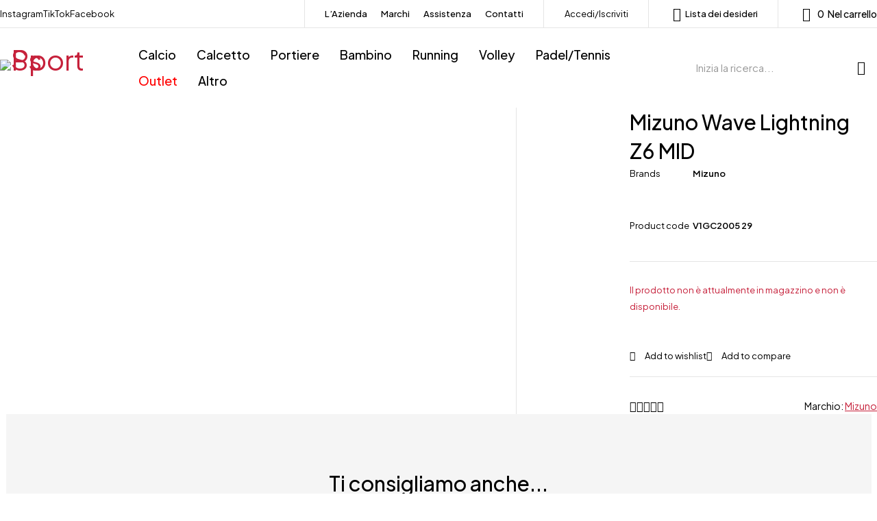

--- FILE ---
content_type: text/html; charset=UTF-8
request_url: https://pssport.it/prodotto/mizuno-wave-lightning-z6-mid/
body_size: 50324
content:
<!DOCTYPE html>
<html lang="it-IT">
<head>
	<meta charset="UTF-8" />

	<meta name="viewport" content="width=device-width, initial-scale=1.0, maximum-scale=1" />

	<link rel="profile" href="//gmpg.org/xfn/11" />
	<meta name='robots' content='index, follow, max-image-preview:large, max-snippet:-1, max-video-preview:-1' />

	<!-- This site is optimized with the Yoast SEO Premium plugin v25.7.1 (Yoast SEO v26.5) - https://yoast.com/wordpress/plugins/seo/ -->
	<title>Mizuno Wave Lightning Z6 MID - Ps Sport</title>
	<link rel="canonical" href="https://pssport.it/prodotto/mizuno-wave-lightning-z6-mid/" />
	<meta property="og:locale" content="it_IT" />
	<meta property="og:type" content="article" />
	<meta property="og:title" content="Mizuno Wave Lightning Z6 MID" />
	<meta property="og:url" content="https://pssport.it/prodotto/mizuno-wave-lightning-z6-mid/" />
	<meta property="og:site_name" content="Ps Sport" />
	<meta property="article:publisher" content="https://www.facebook.com/pssportpesaro" />
	<meta property="article:modified_time" content="2025-09-03T15:37:13+00:00" />
	<meta property="og:image" content="https://pssport.it/wp-content/uploads/2022/08/S5227580_29.jpg" />
	<meta property="og:image:width" content="960" />
	<meta property="og:image:height" content="1200" />
	<meta property="og:image:type" content="image/jpeg" />
	<meta name="twitter:card" content="summary_large_image" />
	<script type="application/ld+json" class="yoast-schema-graph">{"@context":"https://schema.org","@graph":[{"@type":"WebPage","@id":"https://pssport.it/prodotto/mizuno-wave-lightning-z6-mid/","url":"https://pssport.it/prodotto/mizuno-wave-lightning-z6-mid/","name":"Mizuno Wave Lightning Z6 MID - Ps Sport","isPartOf":{"@id":"https://pssport.it/#website"},"primaryImageOfPage":{"@id":"https://pssport.it/prodotto/mizuno-wave-lightning-z6-mid/#primaryimage"},"image":{"@id":"https://pssport.it/prodotto/mizuno-wave-lightning-z6-mid/#primaryimage"},"thumbnailUrl":"https://pssport.it/wp-content/uploads/2022/08/S5227580_29.jpg","datePublished":"2022-08-01T09:48:16+00:00","dateModified":"2025-09-03T15:37:13+00:00","breadcrumb":{"@id":"https://pssport.it/prodotto/mizuno-wave-lightning-z6-mid/#breadcrumb"},"inLanguage":"it-IT","potentialAction":[{"@type":"ReadAction","target":["https://pssport.it/prodotto/mizuno-wave-lightning-z6-mid/"]}]},{"@type":"ImageObject","inLanguage":"it-IT","@id":"https://pssport.it/prodotto/mizuno-wave-lightning-z6-mid/#primaryimage","url":"https://pssport.it/wp-content/uploads/2022/08/S5227580_29.jpg","contentUrl":"https://pssport.it/wp-content/uploads/2022/08/S5227580_29.jpg","width":960,"height":1200},{"@type":"BreadcrumbList","@id":"https://pssport.it/prodotto/mizuno-wave-lightning-z6-mid/#breadcrumb","itemListElement":[{"@type":"ListItem","position":1,"name":"Home","item":"https://pssport.it/"},{"@type":"ListItem","position":2,"name":"Shop","item":"https://pssport.it/shop/"},{"@type":"ListItem","position":3,"name":"Mizuno Wave Lightning Z6 MID"}]},{"@type":"WebSite","@id":"https://pssport.it/#website","url":"https://pssport.it/","name":"Ps Sport - Scarpe, abbigliamento, accessori e forniture sportive delle migliori marche","description":"Scarpe, abbigliamento, accessori e forniture sportive delle migliori marche","publisher":{"@id":"https://pssport.it/#organization"},"alternateName":"Ps Sport Pesaro","potentialAction":[{"@type":"SearchAction","target":{"@type":"EntryPoint","urlTemplate":"https://pssport.it/?s={search_term_string}"},"query-input":{"@type":"PropertyValueSpecification","valueRequired":true,"valueName":"search_term_string"}}],"inLanguage":"it-IT"},{"@type":"Organization","@id":"https://pssport.it/#organization","name":"Ps Sport Srl","alternateName":"Ps Sport Pesaro","url":"https://pssport.it/","logo":{"@type":"ImageObject","inLanguage":"it-IT","@id":"https://pssport.it/#/schema/logo/image/","url":"https://i0.wp.com/pssport.it/wp-content/uploads/2023/05/PSSPORTLOGO-1-1.webp?fit=4880%2C1314&ssl=1","contentUrl":"https://i0.wp.com/pssport.it/wp-content/uploads/2023/05/PSSPORTLOGO-1-1.webp?fit=4880%2C1314&ssl=1","width":4880,"height":1314,"caption":"Ps Sport Srl"},"image":{"@id":"https://pssport.it/#/schema/logo/image/"},"sameAs":["https://www.facebook.com/pssportpesaro","https://www.instagram.com/ps_sport_pesaro"],"email":"commerciale@pssport.eu","telephone":"0721283677"}]}</script>
	<!-- / Yoast SEO Premium plugin. -->


<link rel='dns-prefetch' href='//widget.trustpilot.com' />
<link rel='dns-prefetch' href='//www.googletagmanager.com' />
<link rel='dns-prefetch' href='//fonts.googleapis.com' />
<link rel='preconnect' href='https://fonts.gstatic.com' crossorigin />
<link rel="alternate" type="application/rss+xml" title="Ps Sport &raquo; Feed" href="https://pssport.it/feed/" />
<link rel="alternate" type="application/rss+xml" title="Ps Sport &raquo; Feed dei commenti" href="https://pssport.it/comments/feed/" />
<link rel="alternate" type="application/rss+xml" title="Ps Sport &raquo; Mizuno Wave Lightning Z6 MID Feed dei commenti" href="https://pssport.it/prodotto/mizuno-wave-lightning-z6-mid/feed/" />
<link rel="alternate" title="oEmbed (JSON)" type="application/json+oembed" href="https://pssport.it/wp-json/oembed/1.0/embed?url=https%3A%2F%2Fpssport.it%2Fprodotto%2Fmizuno-wave-lightning-z6-mid%2F" />
<link rel="alternate" title="oEmbed (XML)" type="text/xml+oembed" href="https://pssport.it/wp-json/oembed/1.0/embed?url=https%3A%2F%2Fpssport.it%2Fprodotto%2Fmizuno-wave-lightning-z6-mid%2F&#038;format=xml" />
<style id='wp-img-auto-sizes-contain-inline-css' type='text/css'>
img:is([sizes=auto i],[sizes^="auto," i]){contain-intrinsic-size:3000px 1500px}
/*# sourceURL=wp-img-auto-sizes-contain-inline-css */
</style>
<link rel='stylesheet' id='jkit-elements-main-css' href='https://pssport.it/wp-content/plugins/jeg-elementor-kit/assets/css/elements/main.css?ver=3.0.1' type='text/css' media='all' />
<style id='wp-emoji-styles-inline-css' type='text/css'>

	img.wp-smiley, img.emoji {
		display: inline !important;
		border: none !important;
		box-shadow: none !important;
		height: 1em !important;
		width: 1em !important;
		margin: 0 0.07em !important;
		vertical-align: -0.1em !important;
		background: none !important;
		padding: 0 !important;
	}
/*# sourceURL=wp-emoji-styles-inline-css */
</style>
<link rel='stylesheet' id='wp-block-library-css' href='https://pssport.it/wp-includes/css/dist/block-library/style.min.css?ver=6.9' type='text/css' media='all' />
<style id='classic-theme-styles-inline-css' type='text/css'>
/*! This file is auto-generated */
.wp-block-button__link{color:#fff;background-color:#32373c;border-radius:9999px;box-shadow:none;text-decoration:none;padding:calc(.667em + 2px) calc(1.333em + 2px);font-size:1.125em}.wp-block-file__button{background:#32373c;color:#fff;text-decoration:none}
/*# sourceURL=/wp-includes/css/classic-themes.min.css */
</style>
<style id='global-styles-inline-css' type='text/css'>
:root{--wp--preset--aspect-ratio--square: 1;--wp--preset--aspect-ratio--4-3: 4/3;--wp--preset--aspect-ratio--3-4: 3/4;--wp--preset--aspect-ratio--3-2: 3/2;--wp--preset--aspect-ratio--2-3: 2/3;--wp--preset--aspect-ratio--16-9: 16/9;--wp--preset--aspect-ratio--9-16: 9/16;--wp--preset--color--black: #000000;--wp--preset--color--cyan-bluish-gray: #abb8c3;--wp--preset--color--white: #ffffff;--wp--preset--color--pale-pink: #f78da7;--wp--preset--color--vivid-red: #cf2e2e;--wp--preset--color--luminous-vivid-orange: #ff6900;--wp--preset--color--luminous-vivid-amber: #fcb900;--wp--preset--color--light-green-cyan: #7bdcb5;--wp--preset--color--vivid-green-cyan: #00d084;--wp--preset--color--pale-cyan-blue: #8ed1fc;--wp--preset--color--vivid-cyan-blue: #0693e3;--wp--preset--color--vivid-purple: #9b51e0;--wp--preset--gradient--vivid-cyan-blue-to-vivid-purple: linear-gradient(135deg,rgb(6,147,227) 0%,rgb(155,81,224) 100%);--wp--preset--gradient--light-green-cyan-to-vivid-green-cyan: linear-gradient(135deg,rgb(122,220,180) 0%,rgb(0,208,130) 100%);--wp--preset--gradient--luminous-vivid-amber-to-luminous-vivid-orange: linear-gradient(135deg,rgb(252,185,0) 0%,rgb(255,105,0) 100%);--wp--preset--gradient--luminous-vivid-orange-to-vivid-red: linear-gradient(135deg,rgb(255,105,0) 0%,rgb(207,46,46) 100%);--wp--preset--gradient--very-light-gray-to-cyan-bluish-gray: linear-gradient(135deg,rgb(238,238,238) 0%,rgb(169,184,195) 100%);--wp--preset--gradient--cool-to-warm-spectrum: linear-gradient(135deg,rgb(74,234,220) 0%,rgb(151,120,209) 20%,rgb(207,42,186) 40%,rgb(238,44,130) 60%,rgb(251,105,98) 80%,rgb(254,248,76) 100%);--wp--preset--gradient--blush-light-purple: linear-gradient(135deg,rgb(255,206,236) 0%,rgb(152,150,240) 100%);--wp--preset--gradient--blush-bordeaux: linear-gradient(135deg,rgb(254,205,165) 0%,rgb(254,45,45) 50%,rgb(107,0,62) 100%);--wp--preset--gradient--luminous-dusk: linear-gradient(135deg,rgb(255,203,112) 0%,rgb(199,81,192) 50%,rgb(65,88,208) 100%);--wp--preset--gradient--pale-ocean: linear-gradient(135deg,rgb(255,245,203) 0%,rgb(182,227,212) 50%,rgb(51,167,181) 100%);--wp--preset--gradient--electric-grass: linear-gradient(135deg,rgb(202,248,128) 0%,rgb(113,206,126) 100%);--wp--preset--gradient--midnight: linear-gradient(135deg,rgb(2,3,129) 0%,rgb(40,116,252) 100%);--wp--preset--font-size--small: 13px;--wp--preset--font-size--medium: 20px;--wp--preset--font-size--large: 36px;--wp--preset--font-size--x-large: 42px;--wp--preset--spacing--20: 0.44rem;--wp--preset--spacing--30: 0.67rem;--wp--preset--spacing--40: 1rem;--wp--preset--spacing--50: 1.5rem;--wp--preset--spacing--60: 2.25rem;--wp--preset--spacing--70: 3.38rem;--wp--preset--spacing--80: 5.06rem;--wp--preset--shadow--natural: 6px 6px 9px rgba(0, 0, 0, 0.2);--wp--preset--shadow--deep: 12px 12px 50px rgba(0, 0, 0, 0.4);--wp--preset--shadow--sharp: 6px 6px 0px rgba(0, 0, 0, 0.2);--wp--preset--shadow--outlined: 6px 6px 0px -3px rgb(255, 255, 255), 6px 6px rgb(0, 0, 0);--wp--preset--shadow--crisp: 6px 6px 0px rgb(0, 0, 0);}:where(.is-layout-flex){gap: 0.5em;}:where(.is-layout-grid){gap: 0.5em;}body .is-layout-flex{display: flex;}.is-layout-flex{flex-wrap: wrap;align-items: center;}.is-layout-flex > :is(*, div){margin: 0;}body .is-layout-grid{display: grid;}.is-layout-grid > :is(*, div){margin: 0;}:where(.wp-block-columns.is-layout-flex){gap: 2em;}:where(.wp-block-columns.is-layout-grid){gap: 2em;}:where(.wp-block-post-template.is-layout-flex){gap: 1.25em;}:where(.wp-block-post-template.is-layout-grid){gap: 1.25em;}.has-black-color{color: var(--wp--preset--color--black) !important;}.has-cyan-bluish-gray-color{color: var(--wp--preset--color--cyan-bluish-gray) !important;}.has-white-color{color: var(--wp--preset--color--white) !important;}.has-pale-pink-color{color: var(--wp--preset--color--pale-pink) !important;}.has-vivid-red-color{color: var(--wp--preset--color--vivid-red) !important;}.has-luminous-vivid-orange-color{color: var(--wp--preset--color--luminous-vivid-orange) !important;}.has-luminous-vivid-amber-color{color: var(--wp--preset--color--luminous-vivid-amber) !important;}.has-light-green-cyan-color{color: var(--wp--preset--color--light-green-cyan) !important;}.has-vivid-green-cyan-color{color: var(--wp--preset--color--vivid-green-cyan) !important;}.has-pale-cyan-blue-color{color: var(--wp--preset--color--pale-cyan-blue) !important;}.has-vivid-cyan-blue-color{color: var(--wp--preset--color--vivid-cyan-blue) !important;}.has-vivid-purple-color{color: var(--wp--preset--color--vivid-purple) !important;}.has-black-background-color{background-color: var(--wp--preset--color--black) !important;}.has-cyan-bluish-gray-background-color{background-color: var(--wp--preset--color--cyan-bluish-gray) !important;}.has-white-background-color{background-color: var(--wp--preset--color--white) !important;}.has-pale-pink-background-color{background-color: var(--wp--preset--color--pale-pink) !important;}.has-vivid-red-background-color{background-color: var(--wp--preset--color--vivid-red) !important;}.has-luminous-vivid-orange-background-color{background-color: var(--wp--preset--color--luminous-vivid-orange) !important;}.has-luminous-vivid-amber-background-color{background-color: var(--wp--preset--color--luminous-vivid-amber) !important;}.has-light-green-cyan-background-color{background-color: var(--wp--preset--color--light-green-cyan) !important;}.has-vivid-green-cyan-background-color{background-color: var(--wp--preset--color--vivid-green-cyan) !important;}.has-pale-cyan-blue-background-color{background-color: var(--wp--preset--color--pale-cyan-blue) !important;}.has-vivid-cyan-blue-background-color{background-color: var(--wp--preset--color--vivid-cyan-blue) !important;}.has-vivid-purple-background-color{background-color: var(--wp--preset--color--vivid-purple) !important;}.has-black-border-color{border-color: var(--wp--preset--color--black) !important;}.has-cyan-bluish-gray-border-color{border-color: var(--wp--preset--color--cyan-bluish-gray) !important;}.has-white-border-color{border-color: var(--wp--preset--color--white) !important;}.has-pale-pink-border-color{border-color: var(--wp--preset--color--pale-pink) !important;}.has-vivid-red-border-color{border-color: var(--wp--preset--color--vivid-red) !important;}.has-luminous-vivid-orange-border-color{border-color: var(--wp--preset--color--luminous-vivid-orange) !important;}.has-luminous-vivid-amber-border-color{border-color: var(--wp--preset--color--luminous-vivid-amber) !important;}.has-light-green-cyan-border-color{border-color: var(--wp--preset--color--light-green-cyan) !important;}.has-vivid-green-cyan-border-color{border-color: var(--wp--preset--color--vivid-green-cyan) !important;}.has-pale-cyan-blue-border-color{border-color: var(--wp--preset--color--pale-cyan-blue) !important;}.has-vivid-cyan-blue-border-color{border-color: var(--wp--preset--color--vivid-cyan-blue) !important;}.has-vivid-purple-border-color{border-color: var(--wp--preset--color--vivid-purple) !important;}.has-vivid-cyan-blue-to-vivid-purple-gradient-background{background: var(--wp--preset--gradient--vivid-cyan-blue-to-vivid-purple) !important;}.has-light-green-cyan-to-vivid-green-cyan-gradient-background{background: var(--wp--preset--gradient--light-green-cyan-to-vivid-green-cyan) !important;}.has-luminous-vivid-amber-to-luminous-vivid-orange-gradient-background{background: var(--wp--preset--gradient--luminous-vivid-amber-to-luminous-vivid-orange) !important;}.has-luminous-vivid-orange-to-vivid-red-gradient-background{background: var(--wp--preset--gradient--luminous-vivid-orange-to-vivid-red) !important;}.has-very-light-gray-to-cyan-bluish-gray-gradient-background{background: var(--wp--preset--gradient--very-light-gray-to-cyan-bluish-gray) !important;}.has-cool-to-warm-spectrum-gradient-background{background: var(--wp--preset--gradient--cool-to-warm-spectrum) !important;}.has-blush-light-purple-gradient-background{background: var(--wp--preset--gradient--blush-light-purple) !important;}.has-blush-bordeaux-gradient-background{background: var(--wp--preset--gradient--blush-bordeaux) !important;}.has-luminous-dusk-gradient-background{background: var(--wp--preset--gradient--luminous-dusk) !important;}.has-pale-ocean-gradient-background{background: var(--wp--preset--gradient--pale-ocean) !important;}.has-electric-grass-gradient-background{background: var(--wp--preset--gradient--electric-grass) !important;}.has-midnight-gradient-background{background: var(--wp--preset--gradient--midnight) !important;}.has-small-font-size{font-size: var(--wp--preset--font-size--small) !important;}.has-medium-font-size{font-size: var(--wp--preset--font-size--medium) !important;}.has-large-font-size{font-size: var(--wp--preset--font-size--large) !important;}.has-x-large-font-size{font-size: var(--wp--preset--font-size--x-large) !important;}
:where(.wp-block-post-template.is-layout-flex){gap: 1.25em;}:where(.wp-block-post-template.is-layout-grid){gap: 1.25em;}
:where(.wp-block-term-template.is-layout-flex){gap: 1.25em;}:where(.wp-block-term-template.is-layout-grid){gap: 1.25em;}
:where(.wp-block-columns.is-layout-flex){gap: 2em;}:where(.wp-block-columns.is-layout-grid){gap: 2em;}
:root :where(.wp-block-pullquote){font-size: 1.5em;line-height: 1.6;}
/*# sourceURL=global-styles-inline-css */
</style>
<link rel='stylesheet' id='ts-style-css' href='https://pssport.it/wp-content/plugins/themesky/css/themesky.css?ver=1.1.3' type='text/css' media='all' />
<link rel='stylesheet' id='swiper-css' href='https://pssport.it/wp-content/plugins/themesky/css/swiper-bundle.min.css?ver=1.1.3' type='text/css' media='all' />
<link rel='stylesheet' id='woocommerce-layout-css' href='https://pssport.it/wp-content/plugins/woocommerce/assets/css/woocommerce-layout.css?ver=10.4.3' type='text/css' media='all' />
<link rel='stylesheet' id='woocommerce-smallscreen-css' href='https://pssport.it/wp-content/plugins/woocommerce/assets/css/woocommerce-smallscreen.css?ver=10.4.3' type='text/css' media='only screen and (max-width: 768px)' />
<link rel='stylesheet' id='woocommerce-general-css' href='https://pssport.it/wp-content/plugins/woocommerce/assets/css/woocommerce.css?ver=10.4.3' type='text/css' media='all' />
<style id='woocommerce-inline-inline-css' type='text/css'>
.woocommerce form .form-row .required { visibility: visible; }
/*# sourceURL=woocommerce-inline-inline-css */
</style>
<link rel='stylesheet' id='wp-loyalty-rules-alertify-front-css' href='https://pssport.it/wp-content/plugins/wp-loyalty-rules/Assets/Admin/Css/alertify.min.css?ver=1.4.0' type='text/css' media='all' />
<link rel='stylesheet' id='wp-loyalty-rules-main-front-css' href='https://pssport.it/wp-content/plugins/wp-loyalty-rules/Assets/Site/Css/wlr-main.min.css?ver=1.4.0' type='text/css' media='all' />
<link rel='stylesheet' id='wp-loyalty-rules-wlr-font-css' href='https://pssport.it/wp-content/plugins/wp-loyalty-rules/Assets/Site/Css/wlr-fonts.min.css?ver=1.4.0' type='text/css' media='all' />
<link rel='stylesheet' id='wll-loyalty-launcher-wlr-font-css' href='https://pssport.it/wp-content/plugins/wp-loyalty-rules/Assets/Site/Css/wlr-fonts.min.css?ver=1.4.0&#038;t=1767363166' type='text/css' media='all' />
<link rel='stylesheet' id='wll-loyalty-launcher-wlr-launcher-css' href='https://pssport.it/wp-content/plugins/wll-loyalty-launcher/assets/site/css/launcher-ui.css?ver=1.4.0&#038;t=1767363166' type='text/css' media='all' />
<link rel='stylesheet' id='brands-styles-css' href='https://pssport.it/wp-content/plugins/woocommerce/assets/css/brands.css?ver=10.4.3' type='text/css' media='all' />
<link rel='stylesheet' id='elementor-frontend-css' href='https://pssport.it/wp-content/uploads/elementor/css/custom-frontend.min.css?ver=1766434426' type='text/css' media='all' />
<link rel='stylesheet' id='elementor-post-5-css' href='https://pssport.it/wp-content/uploads/elementor/css/post-5.css?ver=1766434426' type='text/css' media='all' />
<link rel='stylesheet' id='font-awesome-5-all-css' href='https://pssport.it/wp-content/plugins/elementor/assets/lib/font-awesome/css/all.min.css?ver=3.33.4' type='text/css' media='all' />
<link rel='stylesheet' id='font-awesome-4-shim-css' href='https://pssport.it/wp-content/plugins/elementor/assets/lib/font-awesome/css/v4-shims.min.css?ver=3.33.4' type='text/css' media='all' />
<link rel="preload" as="style" href="https://fonts.googleapis.com/css?family=Plus%20Jakarta%20Sans:400,600,700,300,500&#038;display=swap&#038;ver=1758550187" /><link rel="stylesheet" href="https://fonts.googleapis.com/css?family=Plus%20Jakarta%20Sans:400,600,700,300,500&#038;display=swap&#038;ver=1758550187" media="print" onload="this.media='all'"><noscript><link rel="stylesheet" href="https://fonts.googleapis.com/css?family=Plus%20Jakarta%20Sans:400,600,700,300,500&#038;display=swap&#038;ver=1758550187" /></noscript><link rel='stylesheet' id='font-awesome-5-css' href='https://pssport.it/wp-content/themes/loobek/css/fontawesome.min.css?ver=1.4.8' type='text/css' media='all' />
<link rel='stylesheet' id='font-icomoon-icon-css' href='https://pssport.it/wp-content/themes/loobek/css/icomoon-icons.css?ver=1.4.8' type='text/css' media='all' />
<link rel='stylesheet' id='loobek-reset-css' href='https://pssport.it/wp-content/themes/loobek/css/reset.css?ver=1.4.8' type='text/css' media='all' />
<link rel='stylesheet' id='loobek-style-css' href='https://pssport.it/wp-content/themes/loobek/style.css?ver=1.4.8' type='text/css' media='all' />
<link rel='stylesheet' id='loobek-responsive-css' href='https://pssport.it/wp-content/themes/loobek/css/responsive.css?ver=1.4.8' type='text/css' media='all' />
<link rel='stylesheet' id='loobek-dynamic-css-css' href='https://pssport.it/wp-content/uploads/loobek.css?ver=1758550187' type='text/css' media='all' />
<link rel='stylesheet' id='elementor-gf-local-comfortaa-css' href='https://pssport.it/wp-content/uploads/elementor/google-fonts/css/comfortaa.css?ver=1742226685' type='text/css' media='all' />
<script type="text/javascript" src="https://pssport.it/wp-includes/js/jquery/jquery.min.js?ver=3.7.1" id="jquery-core-js"></script>
<script type="text/javascript" src="https://pssport.it/wp-includes/js/jquery/jquery-migrate.min.js?ver=3.4.1" id="jquery-migrate-js"></script>
<script type="text/javascript" id="yaymail-notice-js-extra">
/* <![CDATA[ */
var yaymail_notice = {"admin_ajax":"https://pssport.it/wp-admin/admin-ajax.php","nonce":"055f40bd81"};
//# sourceURL=yaymail-notice-js-extra
/* ]]> */
</script>
<script type="text/javascript" src="https://pssport.it/wp-content/plugins/yaymail/assets/scripts/notice.js?ver=4.3.1" id="yaymail-notice-js"></script>
<script type="text/javascript" id="tp-js-js-extra">
/* <![CDATA[ */
var trustpilot_settings = {"key":"9pLxUCVhpRgaOZhb","TrustpilotScriptUrl":"https://invitejs.trustpilot.com/tp.min.js","IntegrationAppUrl":"//ecommscript-integrationapp.trustpilot.com","PreviewScriptUrl":"//ecommplugins-scripts.trustpilot.com/v2.1/js/preview.min.js","PreviewCssUrl":"//ecommplugins-scripts.trustpilot.com/v2.1/css/preview.min.css","PreviewWPCssUrl":"//ecommplugins-scripts.trustpilot.com/v2.1/css/preview_wp.css","WidgetScriptUrl":"//widget.trustpilot.com/bootstrap/v5/tp.widget.bootstrap.min.js"};
//# sourceURL=tp-js-js-extra
/* ]]> */
</script>
<script type="text/javascript" src="https://pssport.it/wp-content/plugins/trustpilot-reviews/review/assets/js/headerScript.min.js?ver=1.0&#039; async=&#039;async" id="tp-js-js"></script>
<script type="text/javascript" src="//widget.trustpilot.com/bootstrap/v5/tp.widget.bootstrap.min.js?ver=1.0&#039; async=&#039;async" id="widget-bootstrap-js"></script>
<script type="text/javascript" id="trustbox-js-extra">
/* <![CDATA[ */
var trustbox_settings = {"page":"product","sku":"V1GC2005 29,TRUSTPILOT_SKU_VALUE_24535,V1GC2005 29 - 6,TRUSTPILOT_SKU_VALUE_24536","name":"Mizuno Wave Lightning Z6 MID"};
var trustpilot_trustbox_settings = {"trustboxes":[{"enabled":"enabled","snippet":"[base64]","customizations":"[base64]","defaults":"[base64]","page":"landing","position":"before","corner":"top: #{Y}px; left: #{X}px;","paddingx":"0","paddingy":"0","zindex":"1000","clear":"both","xpaths":"[base64]","sku":"TRUSTPILOT_SKU_VALUE_22149,214597 6WA -","name":"Lotto Solista 700 IV","widgetName":"Micro Review Count","repeatable":false,"uuid":"2d9d1f81-1b44-71f4-1096-a9255b6eeec6","error":null,"repeatXpath":{"xpathById":{"prefix":"","suffix":""},"xpathFromRoot":{"prefix":"","suffix":""}},"width":"100%","height":"24px","locale":"it-IT","theme":"dark"}]};
//# sourceURL=trustbox-js-extra
/* ]]> */
</script>
<script type="text/javascript" src="https://pssport.it/wp-content/plugins/trustpilot-reviews/review/assets/js/trustBoxScript.min.js?ver=1.0&#039; async=&#039;async" id="trustbox-js"></script>
<script type="text/javascript" src="https://pssport.it/wp-content/plugins/woocommerce/assets/js/jquery-blockui/jquery.blockUI.min.js?ver=2.7.0-wc.10.4.3" id="wc-jquery-blockui-js" defer="defer" data-wp-strategy="defer"></script>
<script type="text/javascript" id="wc-add-to-cart-js-extra">
/* <![CDATA[ */
var wc_add_to_cart_params = {"ajax_url":"/wp-admin/admin-ajax.php","wc_ajax_url":"/?wc-ajax=%%endpoint%%","i18n_view_cart":"Visualizza carrello","cart_url":"https://pssport.it/cart/","is_cart":"","cart_redirect_after_add":"no"};
//# sourceURL=wc-add-to-cart-js-extra
/* ]]> */
</script>
<script type="text/javascript" src="https://pssport.it/wp-content/plugins/woocommerce/assets/js/frontend/add-to-cart.min.js?ver=10.4.3" id="wc-add-to-cart-js" defer="defer" data-wp-strategy="defer"></script>
<script type="text/javascript" id="wc-single-product-js-extra">
/* <![CDATA[ */
var wc_single_product_params = {"i18n_required_rating_text":"Seleziona una valutazione","i18n_rating_options":["1 stella su 5","2 stelle su 5","3 stelle su 5","4 stelle su 5","5 stelle su 5"],"i18n_product_gallery_trigger_text":"Visualizza la galleria di immagini a schermo intero","review_rating_required":"yes","flexslider":{"rtl":false,"animation":"slide","smoothHeight":true,"directionNav":false,"controlNav":"thumbnails","slideshow":false,"animationSpeed":500,"animationLoop":false,"allowOneSlide":false},"zoom_enabled":"","zoom_options":[],"photoswipe_enabled":"","photoswipe_options":{"shareEl":false,"closeOnScroll":false,"history":false,"hideAnimationDuration":0,"showAnimationDuration":0},"flexslider_enabled":""};
//# sourceURL=wc-single-product-js-extra
/* ]]> */
</script>
<script type="text/javascript" src="https://pssport.it/wp-content/plugins/woocommerce/assets/js/frontend/single-product.min.js?ver=10.4.3" id="wc-single-product-js" defer="defer" data-wp-strategy="defer"></script>
<script type="text/javascript" src="https://pssport.it/wp-content/plugins/woocommerce/assets/js/js-cookie/js.cookie.min.js?ver=2.1.4-wc.10.4.3" id="wc-js-cookie-js" defer="defer" data-wp-strategy="defer"></script>
<script type="text/javascript" id="woocommerce-js-extra">
/* <![CDATA[ */
var woocommerce_params = {"ajax_url":"/wp-admin/admin-ajax.php","wc_ajax_url":"/?wc-ajax=%%endpoint%%","i18n_password_show":"Mostra password","i18n_password_hide":"Nascondi password"};
//# sourceURL=woocommerce-js-extra
/* ]]> */
</script>
<script type="text/javascript" src="https://pssport.it/wp-content/plugins/woocommerce/assets/js/frontend/woocommerce.min.js?ver=10.4.3" id="woocommerce-js" defer="defer" data-wp-strategy="defer"></script>
<script type="text/javascript" id="wc-cart-fragments-js-extra">
/* <![CDATA[ */
var wc_cart_fragments_params = {"ajax_url":"/wp-admin/admin-ajax.php","wc_ajax_url":"/?wc-ajax=%%endpoint%%","cart_hash_key":"wc_cart_hash_622afc11e49d41c87ab309354e397fc3","fragment_name":"wc_fragments_622afc11e49d41c87ab309354e397fc3","request_timeout":"5000"};
//# sourceURL=wc-cart-fragments-js-extra
/* ]]> */
</script>
<script type="text/javascript" src="https://pssport.it/wp-content/plugins/woocommerce/assets/js/frontend/cart-fragments.min.js?ver=10.4.3" id="wc-cart-fragments-js" defer="defer" data-wp-strategy="defer"></script>
<script type="text/javascript" id="wp-loyalty-rules-main-js-extra">
/* <![CDATA[ */
var wlr_localize_data = {"point_popup_message":"How much punti you would like to use","popup_ok":"Ok","popup_cancel":"Cancel","revoke_coupon_message":"Are you sure you want to return the premi ?","wlr_redeem_nonce":"6b72b6b830","wlr_reward_nonce":"30a03347bf","apply_share_nonce":"cc9a9e23f6","revoke_coupon_nonce":"4e649ae795","pagination_nonce":"cce1b7918b","enable_sent_email_nonce":"03ab89cd4f","home_url":"https://pssport.it","ajax_url":"https://pssport.it/wp-admin/admin-ajax.php","admin_url":"https://pssport.it/wp-admin/","is_cart":"","is_checkout":"","plugin_url":"https://pssport.it/wp-content/plugins/wp-loyalty-rules/","is_pro":"1","is_allow_update_referral":"1","theme_color":"#6f38c5","followup_share_window_open":"1","social_share_window_open":"1","is_checkout_block":""};
//# sourceURL=wp-loyalty-rules-main-js-extra
/* ]]> */
</script>
<script type="text/javascript" src="https://pssport.it/wp-content/plugins/wp-loyalty-rules/Assets/Site/Js/wlr-main.min.js?ver=1.4.0&amp;t=1767363166" id="wp-loyalty-rules-main-js"></script>
<script type="text/javascript" id="wll-loyalty-launcher-react-ui-bundle-js-extra">
/* <![CDATA[ */
var wll_localize_data = {"ajax_url":"https://pssport.it/wp-admin/admin-ajax.php"};
//# sourceURL=wll-loyalty-launcher-react-ui-bundle-js-extra
/* ]]> */
</script>
<script type="text/javascript" src="https://pssport.it/wp-content/plugins/wll-loyalty-launcher/assets/site/js/dist/bundle.js?ver=1.4.0&amp;t=1767363166" id="wll-loyalty-launcher-react-ui-bundle-js"></script>
<script type="text/javascript" id="WCPAY_ASSETS-js-extra">
/* <![CDATA[ */
var wcpayAssets = {"url":"https://pssport.it/wp-content/plugins/woocommerce-payments/dist/"};
//# sourceURL=WCPAY_ASSETS-js-extra
/* ]]> */
</script>
<script type="text/javascript" src="https://pssport.it/wp-content/plugins/elementor/assets/lib/font-awesome/js/v4-shims.min.js?ver=3.33.4" id="font-awesome-4-shim-js"></script>

<!-- Snippet del tag Google (gtag.js) aggiunto da Site Kit -->
<!-- Snippet Google Analytics aggiunto da Site Kit -->
<script type="text/javascript" src="https://www.googletagmanager.com/gtag/js?id=GT-NBP3ZR" id="google_gtagjs-js" async></script>
<script type="text/javascript" id="google_gtagjs-js-after">
/* <![CDATA[ */
window.dataLayer = window.dataLayer || [];function gtag(){dataLayer.push(arguments);}
gtag("set","linker",{"domains":["pssport.it"]});
gtag("js", new Date());
gtag("set", "developer_id.dZTNiMT", true);
gtag("config", "GT-NBP3ZR");
//# sourceURL=google_gtagjs-js-after
/* ]]> */
</script>
<link rel="https://api.w.org/" href="https://pssport.it/wp-json/" /><link rel="alternate" title="JSON" type="application/json" href="https://pssport.it/wp-json/wp/v2/product/24535" /><link rel="EditURI" type="application/rsd+xml" title="RSD" href="https://pssport.it/xmlrpc.php?rsd" />
<meta name="generator" content="WordPress 6.9" />
<meta name="generator" content="WooCommerce 10.4.3" />
<link rel='shortlink' href='https://pssport.it/?p=24535' />
<meta name="generator" content="Redux 4.5.9" /><meta name="generator" content="Site Kit by Google 1.168.0" /><script src="https://elfsightcdn.com/platform.js" async></script><!-- Google site verification - Google for WooCommerce -->
<meta name="google-site-verification" content="htwuVdD4Msi9YtK50sTNJwT_Ml_tWs48O8BfSPqNM5U" />
	<noscript><style>.woocommerce-product-gallery{ opacity: 1 !important; }</style></noscript>
	<meta name="generator" content="Elementor 3.33.4; features: e_font_icon_svg, additional_custom_breakpoints; settings: css_print_method-external, google_font-enabled, font_display-auto">
			<style>
				.e-con.e-parent:nth-of-type(n+4):not(.e-lazyloaded):not(.e-no-lazyload),
				.e-con.e-parent:nth-of-type(n+4):not(.e-lazyloaded):not(.e-no-lazyload) * {
					background-image: none !important;
				}
				@media screen and (max-height: 1024px) {
					.e-con.e-parent:nth-of-type(n+3):not(.e-lazyloaded):not(.e-no-lazyload),
					.e-con.e-parent:nth-of-type(n+3):not(.e-lazyloaded):not(.e-no-lazyload) * {
						background-image: none !important;
					}
				}
				@media screen and (max-height: 640px) {
					.e-con.e-parent:nth-of-type(n+2):not(.e-lazyloaded):not(.e-no-lazyload),
					.e-con.e-parent:nth-of-type(n+2):not(.e-lazyloaded):not(.e-no-lazyload) * {
						background-image: none !important;
					}
				}
			</style>
			<link rel="icon" href="https://pssport.it/wp-content/uploads/2025/09/cropped-pssport-logo-favicon-32x32.png" sizes="32x32" />
<link rel="icon" href="https://pssport.it/wp-content/uploads/2025/09/cropped-pssport-logo-favicon-192x192.png" sizes="192x192" />
<link rel="apple-touch-icon" href="https://pssport.it/wp-content/uploads/2025/09/cropped-pssport-logo-favicon-180x180.png" />
<meta name="msapplication-TileImage" content="https://pssport.it/wp-content/uploads/2025/09/cropped-pssport-logo-favicon-270x270.png" />
		<style type="text/css" id="wp-custom-css">
			/* === INPUT GLOBALI ARROTONDATI === */
input[type="text"],
input[type="email"],
input[type="tel"],
input[type="password"],
input[type="number"],
input[type="search"],
input[type="url"],
input[type="date"],
select,
textarea {
    border-radius: 12px !important;
    border: 1px solid #ccc;
    padding: 12px 15px;
    font-size: 15px;
    background: #fff;
    width: 100%;
    transition: all 0.3s ease;
    box-sizing: border-box;
}

/* Effetto focus moderno */
input:focus,
select:focus,
textarea:focus {
    border-color: #0073e6 !important;
    box-shadow: 0 0 6px rgba(0, 115, 230, 0.3);
    outline: none !important;
}

/* === PULSANTI GLOBALI === */
button,
input[type="submit"],
input[type="button"],
a.button,
.woocommerce a.button,
.woocommerce button.button,
.woocommerce input.button {
    border-radius: 25px !important;
    padding: 12px 25px;
    background: #0073e6;
    color: #fff !important;
    border: none;
    font-size: 15px;
    font-weight: 600;
    cursor: pointer;
    transition: all 0.3s ease;
    text-align: center;
    display: inline-block;
}

/* Hover pulsanti */
button:hover,
input[type="submit"]:hover,
input[type="button"]:hover,
a.button:hover,
.woocommerce a.button:hover,
.woocommerce button.button:hover,
.woocommerce input.button:hover {
    background: #005bb5 !important;
    box-shadow: 0 3px 8px rgba(0, 91, 181, 0.3);
    color: #fff !important;
}

/* === CAMPO SOCIETÀ o PRIVATO PERSONALIZZATO === */
.woocommerce-billing-fields .form-row .input-radio {
    display: none !important; /* nasconde i radio standard */
}

.woocommerce-billing-fields .form-row label.radio {
    display: inline-block;
    margin: 5px 10px 5px 0;
    padding: 10px 20px;
    border: 2px solid #ccc;
    border-radius: 30px;
    background: #f9f9f9;
    cursor: pointer;
    transition: all 0.3s ease;
    font-size: 15px;
    font-weight: 500;
}

/* Hover */
.woocommerce-billing-fields .form-row label.radio:hover {
    border-color: #0073e6;
    background: #eef7ff;
    color: #0073e6;
}

/* Stato attivo (selezionato) */
.woocommerce-billing-fields .form-row input[type="radio"]:checked + label.radio {
    background: #0073e6;
    color: #fff;
    border-color: #0073e6;
    box-shadow: 0 2px 8px rgba(0, 115, 230, 0.3);
}


/* Stile per i metodi di pagamento del checkout di WooCommerce */

/* 1. Nascondiamo il "pallino" del radio button originale */
.woocommerce-checkout #payment ul.payment_methods li input[type="radio"] {
    display: none;
}

/* 2. Trasformiamo ogni opzione di pagamento in un blocco distanziato */
.woocommerce-checkout #payment ul.payment_methods li {
    list-style: none;
    margin-bottom: 10px; /* Aggiunge spazio tra un pulsante e l'altro */
}

/* 3. Stile principale del pulsante (l'etichetta) */
.woocommerce-checkout #payment ul.payment_methods li label {
    display: block; /* Fa in modo che il pulsante occupi tutta la larghezza */
    padding: 15px;
    border: 1px solid #ddd; /* Bordo grigio chiaro */
    border-radius: 8px; /* Bordi arrotondati */
    cursor: pointer; /* Il mouse diventa una manina */
    transition: all 0.3s ease; /* Animazione fluida per i cambiamenti */
    font-size: 16px;
    font-weight: 500;
}

/* 4. Effetto quando il mouse passa sopra un pulsante non selezionato */
.woocommerce-checkout #payment ul.payment_methods li input[type="radio"]:not(:checked) + label:hover {
    border-color: #aaa;
    background-color: #f9f9f9;
}

/* 5. Stile del pulsante QUANDO è SELEZIONATO */
.woocommerce-checkout #payment ul.payment_methods li input[type="radio"]:checked + label {
    background-color: #f0f8ff; /* Sfondo leggermente azzurro (puoi cambiarlo) */
    border-color: #0073aa;    /* Bordo blu (puoi cambiarlo) */
    border-width: 2px;       /* Bordo più spesso per evidenziarlo */
    color: #0073aa;          /* Colore del testo blu (puoi cambiarlo) */
}

/* Opzionale: Allinea le immagini (es. loghi carte, Klarna) con il testo */
.woocommerce-checkout #payment ul.payment_methods li label img {
    max-height: 24px;
    margin-left: 10px;
    vertical-align: middle;
}

/* Stile per la pagina "Il mio account" di WooCommerce */

/* 1. Stile generale per il contenitore del menu di navigazione */
.woocommerce-MyAccount-navigation {
    margin-bottom: 25px;
}

/* 2. Stile dei singoli pulsanti del menu */
.woocommerce-MyAccount-navigation ul li {
    margin: 0 8px 8px 0 !important;
    border: none !important;
}

/* 3. Stile per i link all'interno dei pulsanti */
.woocommerce-MyAccount-navigation ul li a {
    display: block;
    padding: 12px 20px;
    border: 1px solid #e0e0e0;
    border-radius: 8px; /* Bordi arrotondati */
    color: #333;
    background-color: #ffffff;
    font-weight: 500;
    text-align: center;
    transition: all 0.3s ease;
}

/* 4. Effetto al passaggio del mouse (hover) sui pulsanti non attivi */
.woocommerce-MyAccount-navigation ul li:not(.is-active) a:hover {
    background-color: #f5f5f5;
    border-color: #cccccc;
    color: #000;
}

/* 5. Stile del pulsante ATTIVO (la pagina corrente) */
.woocommerce-MyAccount-navigation ul li.is-active a {
    background-color: #0073aa; /* Colore di sfondo principale (cambialo con il tuo!) */
    border-color: #0073aa;
    color: #ffffff;
}

/* 6. BONUS: Stile per l'area dei contenuti a destra del menu */
.woocommerce-MyAccount-content {
    background-color: #ffffff;
    padding: 25px;
    border-radius: 8px;
    border: 1px solid #e0e0e0;
}
		</style>
		        <style id="ps-menu-search-style">
            /* Avvicina menu al logo */
            header .site-branding {
                margin-right: 10px !important; /* riduce lo spazio tra logo e menu */
            }

            header .main-navigation {
                margin-left: 5px !important;
            }

            header .main-navigation ul li {
                margin: 0 10px !important; /* riduce lo spazio tra le voci */
            }

            /* Barra di ricerca più lunga con effetto glass */
            header .search-form input[type="search"],
            header .search-form input[type="text"],
            header input[name="s"],
            .search-form .search-field {
                width: 280px !important; /* più lunga */
                max-width: 100% !important;
                border-radius: 12px !important;
                padding: 8px 15px !important;
                background: rgba(255,255,255,0.25) !important;
                backdrop-filter: blur(10px) !important;
                border: 1px solid rgba(255,255,255,0.3) !important;
                color: #000 !important;
            }

            header .search-form input::placeholder {
                color: rgba(0,0,0,0.6) !important;
            }
        </style>
        </head>
<body class="wp-singular product-template-default single single-product postid-24535 wp-theme-loobek theme-loobek woocommerce woocommerce-page woocommerce-no-js jkit-color-scheme layout-fullwidth wide image-button-radius header-v10 header-number-style-v2 header-mobile-v4 product-label-rectangle label-align-horizontal product-hover-style-v5 product-mobile-style-v2 cart-quantity-inline ts_desktop elementor-default elementor-kit-5">
<div id="page" class="hfeed site">

			
		<!-- Page Slider -->
				
				
		
<header class="ts-header header-sticky menu-middle ">
	<div class="overlay"></div>
	<div class="header-template">
			
		<div class="header-top">
			<div class="container">
			
								
				<div class="header-left">
					
										
										
										
										
										<div class="header-social-icon hidden-phone"><div class="social-icons style-text">
	<ul class="list-icons">
		
				<li class="instagram">
			<a href="https://www.instagram.com/ps_sport_pesaro/" target="_blank"><span>Instagram</span><i class="icomoon-instagram"></i></a>
		</li>
				
				<li class="tiktok">
			<a href="https://www.tiktok.com/@pssportpesaro" target="_blank"><span>TikTok</span><i class="icomoon-tik-tok"></i></a>
		</li>
				
				
				
				
				<li class="facebook">
			<a href="https://www.facebook.com/pssportpesaro" target="_blank"><span>Facebook</span><i class="icomoon-facebook"></i></a>
		</li>
				
				
			</ul>
</div></div>
										
				</div>
				
								<div class="logo-wrapper visible-phone">		<div class="logo">
			<a href="https://pssport.it/">
							<img src="https://pssport.it/wp-content/uploads/2023/05/PSSPORTLOGO-1-1.webp" alt="Ps Sport" title="Ps Sport" class="normal-logo" />
						
							<img src="https://pssport.it/wp-content/uploads/2023/05/PSSPORTLOGO-1-1.webp" alt="Ps Sport" title="Ps Sport" class="mobile-logo" />
						
							<img src="https://pssport.it/wp-content/uploads/2023/05/PSSPORTLOGO-1-1.webp" alt="Ps Sport" title="Ps Sport" class="sticky-logo" />
						
						
						</a>
		</div>
		</div>
								
				<div class="header-right">
					
										<div class="header-link hidden-phone">
						<nav class="second-menu"><ul id="menu-azienda" class="menu"><li id="menu-item-43686" class="menu-item menu-item-type-custom menu-item-object-custom menu-item-43686"><a href="https://azienda.pssport.it">L&#8217;Azienda</a></li>
<li id="menu-item-43687" class="menu-item menu-item-type-post_type menu-item-object-page menu-item-43687"><a href="https://pssport.it/brand/">Marchi</a></li>
<li id="menu-item-43688" class="menu-item menu-item-type-custom menu-item-object-custom menu-item-43688"><a href="https://supporto.pssport.it/">Assistenza</a></li>
<li id="menu-item-43685" class="menu-item menu-item-type-custom menu-item-object-custom menu-item-43685"><a href="https://pssport.it/contatti/">Contatti</a></li>
</ul></nav>					</div>
										
										
										<div class="search-button visible-phone"><span class="icon"></span></div>
										
										<div class="my-account-wrapper">
								<div class="ts-tiny-account-wrapper">
			<div class="account-control">
				<div class="account-link">
									<a class="login" href="https://pssport.it/my-account/" title="Accedi/Iscriviti"><span>Accedi/Iscriviti</span></a>
								<span class="icon-toggle"></span>
				</div>
				
								<div class="account-dropdown-form dropdown-container">
					<div class="form-content">
					
													<form name="ts-login-form" id="ts-login-form" action="https://pssport.it/login/" method="post"><p class="login-username">
				<label for="user_login">Nome utente o indirizzo email</label>
				<input type="text" name="log" id="user_login" autocomplete="username" class="input" value="" size="20" />
			</p><p class="login-password">
				<label for="user_pass">Password</label>
				<input type="password" name="pwd" id="user_pass" autocomplete="current-password" spellcheck="false" class="input" value="" size="20" />
			</p><p class="login-remember"><label><input name="rememberme" type="checkbox" id="rememberme" value="forever" /> Ricordami</label></p><p class="login-submit">
				<input type="submit" name="wp-submit" id="wp-submit" class="button button-primary" value="Accedi" />
				<input type="hidden" name="redirect_to" value="https://pssport.it/prodotto/mizuno-wave-lightning-z6-mid/" />
			</p></form>							
							<a class="forget-password button-text" href="https://pssport.it/my-account/lost-password/">Ho dimenticato la password</a>
							<div class="create-account-wrapper">
								<span>Sono nuovo.</span>
								<a class="create-account button-text" href="https://pssport.it/my-account/">Crea un account</a>
							</div>
											</div>
				</div>
								
			</div>
		</div>
		
							</div>
										
										<div class="my-wishlist-wrapper">	<a title="Lista dei desideri" href="https://pssport.it/wishlist/" class="tini-wishlist"><span class="count-number hidden">0</span><span class="title">Lista dei desideri</span></a>
	</div>
										
										
					<div class="shopping-cart-wrapper">
									<div class="ts-tiny-cart-wrapper">
								<a class="cart-control" href="https://pssport.it/cart/" title="Vedi carrello">
					<span class="ic-cart"><span class="cart-number">0</span></span><span>Nel carrello</span>
				</a>
								
								<div class="cart-dropdown-form dropdown-container woocommerce">
					<div class="form-content cart-empty">
													<h2 class="dropdown-title">Il tuo carrello è vuoto</h2>
							<div class="empty-content">
								<label>Il tuo carrello è vuoto</label>
								<a class="continue-shopping-button button" href="https://pssport.it/shop/">Continua lo shopping</a>
							</div>
												
					</div>
				</div>
							</div>
							</div>
										
				</div>
				
			</div>
		</div>
			
		<div class="header-middle hidden-phone">
			<div class="container">
			
				<div class="logo-wrapper">		<div class="logo">
			<a href="https://pssport.it/">
							<img src="https://pssport.it/wp-content/uploads/2023/05/PSSPORTLOGO-1-1.webp" alt="Ps Sport" title="Ps Sport" class="normal-logo" />
						
							<img src="https://pssport.it/wp-content/uploads/2023/05/PSSPORTLOGO-1-1.webp" alt="Ps Sport" title="Ps Sport" class="mobile-logo" />
						
							<img src="https://pssport.it/wp-content/uploads/2023/05/PSSPORTLOGO-1-1.webp" alt="Ps Sport" title="Ps Sport" class="sticky-logo" />
						
						
						</a>
		</div>
		</div>

				<div class="menu-wrapper">
					<div class="ts-menu">
						<nav class="main-menu ts-mega-menu-wrapper"><ul id="menu-menu-confermato" class="menu"><li id="menu-item-43583" class="menu-item menu-item-type-custom menu-item-object-custom menu-item-has-children menu-item-43583 ts-normal-menu parent">
	<a href="#"><span class="menu-label">Calcio</span></a><span class="ts-menu-drop-icon"></span>
<ul class="sub-menu">
	<li id="menu-item-43578" class="menu-item menu-item-type-taxonomy menu-item-object-product_cat menu-item-43578">
		<a href="https://pssport.it/product-category/uomo/scarpe/calcio/fondi-duri-fg/"><span class="menu-label">Fondi Duri FG</span></a></li>
	<li id="menu-item-43577" class="menu-item menu-item-type-taxonomy menu-item-object-product_cat menu-item-43577">
		<a href="https://pssport.it/product-category/uomo/scarpe/calcio/fondi-artificiali/"><span class="menu-label">Fondi Artificiali</span></a></li>
	<li id="menu-item-43579" class="menu-item menu-item-type-taxonomy menu-item-object-product_cat menu-item-43579">
		<a href="https://pssport.it/product-category/uomo/scarpe/calcio/fondi-morbidi-sg-pro/"><span class="menu-label">Fondi Morbidi SG/PRO</span></a></li>
	<li id="menu-item-43576" class="menu-item menu-item-type-taxonomy menu-item-object-product_cat menu-item-43576">
		<a href="https://pssport.it/product-category/uomo/scarpe/calcio/artigiano/"><span class="menu-label">Artigiano</span></a></li>
</ul>
</li>
<li id="menu-item-43358" class="menu-item menu-item-type-custom menu-item-object-custom menu-item-has-children menu-item-43358 ts-normal-menu parent">
	<a href="#"><span class="menu-label">Calcetto</span></a><span class="ts-menu-drop-icon"></span>
<ul class="sub-menu">
	<li id="menu-item-43360" class="menu-item menu-item-type-taxonomy menu-item-object-product_cat menu-item-43360">
		<a href="https://pssport.it/product-category/bambino/scarpe-bambino/calcetto-scarpe-bambino/fondo-interno-calcetto-scarpe-bambino/"><span class="menu-label">Fondo Interno</span></a></li>
	<li id="menu-item-43359" class="menu-item menu-item-type-taxonomy menu-item-object-product_cat menu-item-43359">
		<a href="https://pssport.it/product-category/bambino/scarpe-bambino/calcetto-scarpe-bambino/fondo-esterno-calcetto-scarpe-bambino/"><span class="menu-label">Fondo Esterno</span></a></li>
</ul>
</li>
<li id="menu-item-43581" class="menu-item menu-item-type-taxonomy menu-item-object-product_cat menu-item-43581 ts-normal-menu">
	<a href="https://pssport.it/product-category/uomo/portiere/"><span class="menu-label">Portiere</span></a></li>
<li id="menu-item-43362" class="menu-item menu-item-type-taxonomy menu-item-object-product_cat menu-item-has-children menu-item-43362 ts-normal-menu parent">
	<a href="https://pssport.it/product-category/bambino/scarpe-bambino/"><span class="menu-label">Bambino</span></a><span class="ts-menu-drop-icon"></span>
<ul class="sub-menu">
	<li id="menu-item-43366" class="menu-item menu-item-type-taxonomy menu-item-object-product_cat menu-item-43366">
		<a href="https://pssport.it/product-category/bambino/scarpe-bambino/calcio-jr/"><span class="menu-label">Calcio JR</span></a></li>
	<li id="menu-item-43363" class="menu-item menu-item-type-taxonomy menu-item-object-product_cat menu-item-has-children menu-item-43363 parent">
		<a href="https://pssport.it/product-category/bambino/scarpe-bambino/calcetto-scarpe-bambino/"><span class="menu-label">Calcetto</span></a><span class="ts-menu-drop-icon"></span>
	<ul class="sub-menu">
		<li id="menu-item-43364" class="menu-item menu-item-type-taxonomy menu-item-object-product_cat menu-item-43364">
			<a href="https://pssport.it/product-category/bambino/scarpe-bambino/calcetto-scarpe-bambino/fondo-esterno-calcetto-scarpe-bambino/"><span class="menu-label">Fondo Esterno</span></a></li>
		<li id="menu-item-43365" class="menu-item menu-item-type-taxonomy menu-item-object-product_cat menu-item-43365">
			<a href="https://pssport.it/product-category/bambino/scarpe-bambino/calcetto-scarpe-bambino/fondo-interno-calcetto-scarpe-bambino/"><span class="menu-label">Fondo Interno</span></a></li>
	</ul>
</li>
	<li id="menu-item-43383" class="menu-item menu-item-type-taxonomy menu-item-object-product_cat menu-item-has-children menu-item-43383 parent">
		<a href="https://pssport.it/product-category/bambino/portiere-bambino/"><span class="menu-label">Portiere</span></a><span class="ts-menu-drop-icon"></span>
	<ul class="sub-menu">
		<li id="menu-item-43384" class="menu-item menu-item-type-taxonomy menu-item-object-product_cat menu-item-43384">
			<a href="https://pssport.it/product-category/bambino/portiere-bambino/guanti-portiere-bambino/"><span class="menu-label">Guanti</span></a></li>
	</ul>
</li>
</ul>
</li>
<li id="menu-item-43367" class="menu-item menu-item-type-custom menu-item-object-custom menu-item-has-children menu-item-43367 ts-normal-menu parent">
	<a href="#"><span class="menu-label">Running</span></a><span class="ts-menu-drop-icon"></span>
<ul class="sub-menu">
	<li id="menu-item-43954" class="menu-item menu-item-type-taxonomy menu-item-object-product_cat menu-item-has-children menu-item-43954 parent">
		<a href="https://pssport.it/product-category/uomo/scarpe/running/"><span class="menu-label">Uomo</span></a><span class="ts-menu-drop-icon"></span>
	<ul class="sub-menu">
		<li id="menu-item-43955" class="menu-item menu-item-type-taxonomy menu-item-object-product_cat menu-item-43955">
			<a href="https://pssport.it/product-category/uomo/scarpe/running/antipronazione/"><span class="menu-label">Antipronazione</span></a></li>
		<li id="menu-item-43957" class="menu-item menu-item-type-taxonomy menu-item-object-product_cat menu-item-43957">
			<a href="https://pssport.it/product-category/uomo/scarpe/running/strada/"><span class="menu-label">Strada</span></a></li>
		<li id="menu-item-43956" class="menu-item menu-item-type-taxonomy menu-item-object-product_cat menu-item-43956">
			<a href="https://pssport.it/product-category/uomo/scarpe/running/sterrato/"><span class="menu-label">Sterrato</span></a></li>
	</ul>
</li>
	<li id="menu-item-43950" class="menu-item menu-item-type-taxonomy menu-item-object-product_cat menu-item-has-children menu-item-43950 parent">
		<a title="Donna" href="https://pssport.it/product-category/donna/scarpe-donna/running-scarpe-donna/"><span class="menu-label">Donna</span></a><span class="ts-menu-drop-icon"></span>
	<ul class="sub-menu">
		<li id="menu-item-43951" class="menu-item menu-item-type-taxonomy menu-item-object-product_cat menu-item-43951">
			<a href="https://pssport.it/product-category/donna/scarpe-donna/running-scarpe-donna/antipronazione-running-scarpe-donna/"><span class="menu-label">Antipronazione</span></a></li>
		<li id="menu-item-43952" class="menu-item menu-item-type-taxonomy menu-item-object-product_cat menu-item-43952">
			<a href="https://pssport.it/product-category/donna/scarpe-donna/running-scarpe-donna/sterrato-running-scarpe-donna/"><span class="menu-label">Sterrato</span></a></li>
		<li id="menu-item-43953" class="menu-item menu-item-type-taxonomy menu-item-object-product_cat menu-item-43953">
			<a href="https://pssport.it/product-category/donna/scarpe-donna/running-scarpe-donna/stradaw/"><span class="menu-label">Strada</span></a></li>
	</ul>
</li>
</ul>
</li>
<li id="menu-item-43377" class="menu-item menu-item-type-taxonomy menu-item-object-product_cat menu-item-has-children menu-item-43377 ts-normal-menu parent">
	<a href="https://pssport.it/product-category/accessori/palloni/volley-palloni/"><span class="menu-label">Volley</span></a><span class="ts-menu-drop-icon"></span>
<ul class="sub-menu">
	<li id="menu-item-43378" class="menu-item menu-item-type-taxonomy menu-item-object-product_cat current-product-ancestor current-menu-parent current-product-parent menu-item-43378">
		<a href="https://pssport.it/product-category/donna/scarpe-donna/volley-scarpe-donna/"><span class="menu-label">Scarpe Donna</span></a></li>
	<li id="menu-item-43379" class="menu-item menu-item-type-taxonomy menu-item-object-product_cat current-product-ancestor current-menu-parent current-product-parent menu-item-43379">
		<a href="https://pssport.it/product-category/uomo/scarpe/volley/"><span class="menu-label">Scarpe  Uomo</span></a></li>
</ul>
</li>
<li id="menu-item-43375" class="menu-item menu-item-type-taxonomy menu-item-object-product_cat menu-item-43375 ts-normal-menu">
	<a href="https://pssport.it/product-category/padeltennis/"><span class="menu-label">Padel/Tennis</span></a></li>
<li id="menu-item-43484" class="menu-item menu-item-type-custom menu-item-object-custom menu-item-43484 ts-normal-menu">
	<a href="https://pssport.it/outlet"><span class="menu-label"><span style="color: #ff0000;">Outlet</span></span></a></li>
<li id="menu-item-43382" class="menu-item menu-item-type-custom menu-item-object-custom menu-item-has-children menu-item-43382 ts-normal-menu parent">
	<a href="#"><span class="menu-label">Altro</span></a><span class="ts-menu-drop-icon"></span>
<ul class="sub-menu">
	<li id="menu-item-43958" class="menu-item menu-item-type-taxonomy menu-item-object-product_cat menu-item-43958">
		<a href="https://pssport.it/product-category/accessori/zaini-e-borse/"><span class="menu-label">Zaini e Borse</span></a></li>
	<li id="menu-item-43960" class="menu-item menu-item-type-taxonomy menu-item-object-product_cat menu-item-has-children menu-item-43960 parent">
		<a href="https://pssport.it/product-category/accessori/palloni/"><span class="menu-label">Palloni</span></a><span class="ts-menu-drop-icon"></span>
	<ul class="sub-menu">
		<li id="menu-item-43961" class="menu-item menu-item-type-taxonomy menu-item-object-product_cat menu-item-43961">
			<a href="https://pssport.it/product-category/accessori/palloni/basket/"><span class="menu-label">Basket</span></a></li>
		<li id="menu-item-43962" class="menu-item menu-item-type-taxonomy menu-item-object-product_cat menu-item-43962">
			<a href="https://pssport.it/product-category/accessori/palloni/mis-3/"><span class="menu-label">Misura 3</span></a></li>
		<li id="menu-item-43963" class="menu-item menu-item-type-taxonomy menu-item-object-product_cat menu-item-43963">
			<a href="https://pssport.it/product-category/accessori/palloni/misura-4/"><span class="menu-label">Misura 4</span></a></li>
		<li id="menu-item-43964" class="menu-item menu-item-type-taxonomy menu-item-object-product_cat menu-item-43964">
			<a href="https://pssport.it/product-category/accessori/palloni/misura-5/"><span class="menu-label">Misura 5</span></a></li>
		<li id="menu-item-43965" class="menu-item menu-item-type-taxonomy menu-item-object-product_cat menu-item-43965">
			<a href="https://pssport.it/product-category/accessori/palloni/rimbalzo-controllato/"><span class="menu-label">Rimbalzo Controllato</span></a></li>
		<li id="menu-item-43966" class="menu-item menu-item-type-taxonomy menu-item-object-product_cat menu-item-43966">
			<a href="https://pssport.it/product-category/accessori/palloni/volley-palloni/"><span class="menu-label">Volley</span></a></li>
	</ul>
</li>
	<li id="menu-item-43959" class="menu-item menu-item-type-taxonomy menu-item-object-product_cat menu-item-43959">
		<a href="https://pssport.it/product-category/accessori/grip-socks/"><span class="menu-label">Grip Socks</span></a></li>
	<li id="menu-item-43967" class="menu-item menu-item-type-taxonomy menu-item-object-product_cat menu-item-43967">
		<a href="https://pssport.it/product-category/accessori/parastinchi/"><span class="menu-label">Parastinchi</span></a></li>
</ul>
</li>
</ul></nav>					</div>
				</div>
				
				<div class="header-right">
					
										<div class="ts-search-normal hidden-phone"><form method="get" action="https://pssport.it/" id="searchform-609">
	<div class="search-table">
		<div class="search-field search-content">
			<input type="text" value="" name="s" id="s-609" placeholder="Inizia la ricerca..." autocomplete="off" />
						<input type="hidden" name="post_type" value="product" />
					</div>
		<div class="search-button">
			<input type="submit" id="searchsubmit-609" value="Ricerca" />
		</div>
	</div>
</form></div>
										
					<div class="icon-menu-ipad-header hidden-phone">
						<span class="icon"></span>
					</div>
					
				</div>
				
			</div>
		</div>		
		
	</div>	
</header>		
		
	
	<div id="main" class="wrapper "><div class="page-container  no-sidebar">
	
	<!-- Left Sidebar -->
		
	
	<div id="main-content">	
		<div id="primary" class="site-content">
	
		
			<div class="woocommerce-notices-wrapper"></div><div id="product-24535" class="image-summary-limited-width summary-scrolling summary-scrolling-border heading-style-center thumbnail-layout-grid show-tabs-content-default tabs-heading-center related-up-sell-style-border product type-product post-24535 status-publish first outofstock product_cat-donna product_cat-scarpe-donna product_cat-scarpe product_cat-uomo product_cat-volley-scarpe-donna product_cat-volley has-post-thumbnail shipping-taxable product-type-variable variable-quick-add-to-cart">

	<div class="product-images-summary"><div class="woocommerce-product-gallery woocommerce-product-gallery--with-images woocommerce-product-gallery--columns-4 images" data-columns="4" style="opacity: 0; transition: opacity .25s ease-in-out;">
	<div class="woocommerce-product-gallery__wrapper">
		<div data-thumb="https://pssport.it/wp-content/uploads/2022/08/S5227580_29-800x1000.jpg" data-thumb-alt="Mizuno Wave Lightning Z6 MID" data-thumb-srcset=""  data-thumb-sizes="" class="woocommerce-product-gallery__image"><a href="https://pssport.it/wp-content/uploads/2022/08/S5227580_29.jpg"><img width="800" height="1000" src="https://pssport.it/wp-content/uploads/2022/08/S5227580_29-800x1000.jpg" class="wp-post-image" alt="Mizuno Wave Lightning Z6 MID" data-caption="" data-src="https://pssport.it/wp-content/uploads/2022/08/S5227580_29.jpg" data-large_image="https://pssport.it/wp-content/uploads/2022/08/S5227580_29.jpg" data-large_image_width="960" data-large_image_height="1200" decoding="async" /></a></div><div data-thumb="https://pssport.it/wp-content/uploads/2022/08/Mizuno-Wave-Lightning-Z6-Mid-Indoorschoenen-Dames_6.jpg" data-thumb-alt="Mizuno Wave Lightning Z6 MID - immagine 2" data-thumb-srcset=""  data-thumb-sizes="" class="woocommerce-product-gallery__image"><a href="https://pssport.it/wp-content/uploads/2022/08/Mizuno-Wave-Lightning-Z6-Mid-Indoorschoenen-Dames_6.jpg"><img width="700" height="700" src="https://pssport.it/wp-content/uploads/2022/08/Mizuno-Wave-Lightning-Z6-Mid-Indoorschoenen-Dames_6.jpg" class="" alt="Mizuno Wave Lightning Z6 MID - immagine 2" data-caption="" data-src="https://pssport.it/wp-content/uploads/2022/08/Mizuno-Wave-Lightning-Z6-Mid-Indoorschoenen-Dames_6.jpg" data-large_image="https://pssport.it/wp-content/uploads/2022/08/Mizuno-Wave-Lightning-Z6-Mid-Indoorschoenen-Dames_6.jpg" data-large_image_width="700" data-large_image_height="700" decoding="async" /></a></div><div data-thumb="https://pssport.it/wp-content/uploads/2022/08/S5227580_29cl003-800x1000.jpg" data-thumb-alt="Mizuno Wave Lightning Z6 MID - immagine 3" data-thumb-srcset=""  data-thumb-sizes="" class="woocommerce-product-gallery__image"><a href="https://pssport.it/wp-content/uploads/2022/08/S5227580_29cl003.jpg"><img width="800" height="1000" src="https://pssport.it/wp-content/uploads/2022/08/S5227580_29cl003-800x1000.jpg" class="" alt="Mizuno Wave Lightning Z6 MID - immagine 3" data-caption="" data-src="https://pssport.it/wp-content/uploads/2022/08/S5227580_29cl003.jpg" data-large_image="https://pssport.it/wp-content/uploads/2022/08/S5227580_29cl003.jpg" data-large_image_width="1440" data-large_image_height="1800" decoding="async" /></a></div><div data-thumb="https://pssport.it/wp-content/uploads/2022/08/V1GC2005-29-0-4.jpg" data-thumb-alt="Mizuno Wave Lightning Z6 MID - immagine 4" data-thumb-srcset=""  data-thumb-sizes="" class="woocommerce-product-gallery__image"><a href="https://pssport.it/wp-content/uploads/2022/08/V1GC2005-29-0-4.jpg"><img width="700" height="700" src="https://pssport.it/wp-content/uploads/2022/08/V1GC2005-29-0-4.jpg" class="" alt="Mizuno Wave Lightning Z6 MID - immagine 4" data-caption="" data-src="https://pssport.it/wp-content/uploads/2022/08/V1GC2005-29-0-4.jpg" data-large_image="https://pssport.it/wp-content/uploads/2022/08/V1GC2005-29-0-4.jpg" data-large_image_width="700" data-large_image_height="700" decoding="async" /></a></div>	<div class="product-label">
	<span class="out-of-stock">Esaurito</span>	</div>
		</div>
</div>

	<div class="summary entry-summary">
		<h1 class="product_title entry-title">Mizuno Wave Lightning Z6 MID</h1><div class="detail-meta-top"><div class="brands-link"><span>Brands</span><span class="brand-links"><a href="https://pssport.it/product-brand/mizuno/" rel="tag">Mizuno</a></span></div><div id="payment-method-message"></div><div class="sku-wrapper product_meta"><span>Product code</span><span class="sku">V1GC2005 29</span></div></div><p class="price"></p>
<div class="ts-variation-price hidden"></div>
<form class="variations_form cart" action="https://pssport.it/prodotto/mizuno-wave-lightning-z6-mid/" method="post" enctype='multipart/form-data' data-product_id="24535" data-product_variations="[]">
	
			<p class="stock out-of-stock">Il prodotto non è attualmente in magazzino e non è disponibile.</p>
	
	</form>

	<div class="single-product-buttons">
		<div class="button-in wishlist">
			<a href="#" class="ts-add-to-wishlist remove-after-added" data-id="24535">
				<span class="ts-tooltip button-tooltip" data-title="Add to wishlist">Add to wishlist</span>
			</a>
		</div>
				<div class="button-in compare">
			<a href="#" class="ts-add-to-compare single-compare" data-id="24535">
				<span class="ts-tooltip button-tooltip" data-title="Add to compare">Add to compare</span>
			</a>
		</div>
			</div>
<div class="detail-meta-bottom ">
<div class="ts-social-sharing">
	<ul>
				
		<li class="linkedin">
			<a href="http://linkedin.com/shareArticle?mini=true&amp;url=https://pssport.it/prodotto/mizuno-wave-lightning-z6-mid/&amp;title=mizuno-wave-lightning-z6-mid" target="_blank"><i class="icomoon-linkedin"></i></a>
		</li>
		
		<li class="facebook">
			<a href="https://www.facebook.com/sharer/sharer.php?u=https://pssport.it/prodotto/mizuno-wave-lightning-z6-mid/" target="_blank"><i class="icomoon-facebook"></i></a>
		</li>
		
		<li class="twitter">
			<a href="https://twitter.com/intent/tweet?text=https://pssport.it/prodotto/mizuno-wave-lightning-z6-mid/" target="_blank"><i class="icomoon-twitter"></i></a>
		</li>
		
		<li class="pinterest">
						<a href="https://pinterest.com/pin/create/button/?url=https://pssport.it/prodotto/mizuno-wave-lightning-z6-mid/&amp;media=https://pssport.it/wp-content/uploads/2022/08/S5227580_29.jpg" target="_blank"><i class="icomoon-pinterest"></i></a>
		</li>
		
		<li class="viber">
			<a href="viber://forward?text=https://pssport.it/prodotto/mizuno-wave-lightning-z6-mid/" target="_blank"><i class="icomoon-viber"></i></a>
		</li>
		
			</ul>
</div> <span class="posted_in">Marchio: <a href="https://pssport.it/marchio/mizuno/" rel="tag">Mizuno</a></span></div>		<div class="product-bottom-summary-content ts-custom-block-content hidden">
					<div data-elementor-type="wp-post" data-elementor-id="43267" class="elementor elementor-43267">
				<div class="elementor-element elementor-element-6590515 e-flex e-con-boxed e-con e-parent" data-id="6590515" data-element_type="container">
					<div class="e-con-inner">
				<div class="elementor-element elementor-element-8f46796 elementor-position-left elementor-vertical-align-middle elementor-widget elementor-widget-image-box" data-id="8f46796" data-element_type="widget" data-widget_type="image-box.default">
				<div class="elementor-widget-container">
					<div class="elementor-image-box-wrapper"><figure class="elementor-image-box-img"><img width="512" height="512" src="https://pssport.it/wp-content/uploads/2025/08/record-button.png" class="attachment-full size-full wp-image-43288" alt="" decoding="async" /></figure><div class="elementor-image-box-content"><h3 class="elementor-image-box-title">Consegna prevista: 2-4 gg lavorativi</h3></div></div>				</div>
				</div>
				<div class="elementor-element elementor-element-67a545d elementor-position-left elementor-vertical-align-middle elementor-widget elementor-widget-image-box" data-id="67a545d" data-element_type="widget" data-widget_type="image-box.default">
				<div class="elementor-widget-container">
					<div class="elementor-image-box-wrapper"><figure class="elementor-image-box-img"><img width="512" height="512" src="https://pssport.it/wp-content/uploads/2025/08/product-return.png" class="attachment-full size-full wp-image-43287" alt="" decoding="async" /></figure><div class="elementor-image-box-content"><h3 class="elementor-image-box-title">14 giorni per effettuare il reso</h3></div></div>				</div>
				</div>
				<div class="elementor-element elementor-element-4c85f9c elementor-position-left elementor-vertical-align-middle elementor-widget elementor-widget-image-box" data-id="4c85f9c" data-element_type="widget" data-widget_type="image-box.default">
				<div class="elementor-widget-container">
					<div class="elementor-image-box-wrapper"><figure class="elementor-image-box-img"><img width="512" height="512" src="https://pssport.it/wp-content/uploads/2025/08/verify.png" class="attachment-full size-full wp-image-43289" alt="" decoding="async" /></figure><div class="elementor-image-box-content"><h3 class="elementor-image-box-title">Prodotto originale e certificato</h3></div></div>				</div>
				</div>
				<div class="elementor-element elementor-element-5af5e7a elementor-position-left elementor-vertical-align-middle elementor-widget elementor-widget-image-box" data-id="5af5e7a" data-element_type="widget" data-widget_type="image-box.default">
				<div class="elementor-widget-container">
					<div class="elementor-image-box-wrapper"><figure class="elementor-image-box-img"><img width="512" height="512" src="https://pssport.it/wp-content/uploads/2025/08/help.png" class="attachment-full size-full wp-image-43290" alt="" decoding="async" /></figure><div class="elementor-image-box-content"><h3 class="elementor-image-box-title">Verifica se quest'articolo è disponibile nel nostro punto vendita</h3></div></div>				</div>
				</div>
				<div class="elementor-element elementor-element-bc7dd0f elementor-position-left elementor-vertical-align-middle elementor-widget elementor-widget-image-box" data-id="bc7dd0f" data-element_type="widget" data-widget_type="image-box.default">
				<div class="elementor-widget-container">
					<div class="elementor-image-box-wrapper"><figure class="elementor-image-box-img"><img width="2560" height="1424" src="https://pssport.it/wp-content/uploads/2025/08/Klarna_Payment_Badge.svg.webp" class="attachment-full size-full wp-image-43280" alt="" decoding="async" /></figure><div class="elementor-image-box-content"><h3 class="elementor-image-box-title">Paga questo articolo con <strong> Klarna<strong></h3></div></div>				</div>
				</div>
					</div>
				</div>
				</div>
				</div>
		</div>

	</div>
	<div class="woocommerce-tabs wc-tabs-wrapper">
		<ul class="tabs wc-tabs" role="tablist">
							<li role="presentation" class="additional_information_tab" id="tab-title-additional_information">
					<a href="#tab-additional_information" role="tab" aria-controls="tab-additional_information">
						Informazioni aggiuntive					</a>
				</li>
							<li role="presentation" class="reviews_tab" id="tab-title-reviews">
					<a href="#tab-reviews" role="tab" aria-controls="tab-reviews">
						Recensioni (0)					</a>
				</li>
					</ul>
					<div class="woocommerce-Tabs-panel woocommerce-Tabs-panel--additional_information panel entry-content wc-tab" id="tab-additional_information" role="tabpanel" aria-labelledby="tab-title-additional_information">
				
	<h2>Informazioni aggiuntive</h2>

<div><table class="woocommerce-product-attributes shop_attributes" aria-label="Dettagli del prodotto">
			<tr class="woocommerce-product-attributes-item woocommerce-product-attributes-item--weight">
			<th class="woocommerce-product-attributes-item__label" scope="row">Peso</th>
			<td class="woocommerce-product-attributes-item__value">1 kg</td>
		</tr>
			<tr class="woocommerce-product-attributes-item woocommerce-product-attributes-item--attribute_pa_taglia-scarpe">
			<th class="woocommerce-product-attributes-item__label" scope="row">Numero scarpa</th>
			<td class="woocommerce-product-attributes-item__value"><p><a href="https://pssport.it/taglia-scarpe/39/" rel="tag">39</a></p>
</td>
		</tr>
	</table>
</div>			</div>
					<div class="woocommerce-Tabs-panel woocommerce-Tabs-panel--reviews panel entry-content wc-tab" id="tab-reviews" role="tabpanel" aria-labelledby="tab-title-reviews">
				<div id="reviews" class="woocommerce-Reviews">
	<div id="comments">
		<h2 class="woocommerce-Reviews-title">
			Recensioni		</h2>

					<p class="woocommerce-noreviews">Ancora non ci sono recensioni.</p>
			</div>

			<div id="review_form_wrapper">
			<div id="review_form">
					<div id="respond" class="comment-respond">
		<span id="reply-title" class="comment-reply-title" role="heading" aria-level="3">Recensisci per primo &ldquo;Mizuno Wave Lightning Z6 MID&rdquo; <small><a rel="nofollow" id="cancel-comment-reply-link" href="/prodotto/mizuno-wave-lightning-z6-mid/#respond" style="display:none;">Annulla risposta</a></small></span><form action="https://pssport.it/wp-comments-post.php" method="post" id="commentform" class="comment-form"><p class="comment-notes"><span id="email-notes">Il tuo indirizzo email non sarà pubblicato.</span> <span class="required-field-message">I campi obbligatori sono contrassegnati <span class="required">*</span></span></p><div class="comment-form-rating"><label for="rating" id="comment-form-rating-label">La tua valutazione&nbsp;<span class="required">*</span></label><select name="rating" id="rating" required>
						<option value="">Valuta&hellip;</option>
						<option value="5">Perfetto</option>
						<option value="4">Buono</option>
						<option value="3">Sufficiente</option>
						<option value="2">Non male</option>
						<option value="1">Scarso</option>
					</select></div><p class="comment-form-comment"><label for="comment">La tua recensione&nbsp;<span class="required">*</span></label><textarea id="comment" name="comment" cols="45" rows="8" required></textarea></p><p class="comment-form-author"><label for="author">Nome&nbsp;<span class="required">*</span></label><input id="author" name="author" type="text" autocomplete="name" value="" size="30" required /></p>
<p class="comment-form-email"><label for="email">Email&nbsp;<span class="required">*</span></label><input id="email" name="email" type="email" autocomplete="email" value="" size="30" required /></p>
<p class="comment-form-cookies-consent"><input id="wp-comment-cookies-consent" name="wp-comment-cookies-consent" type="checkbox" value="yes" /> <label for="wp-comment-cookies-consent">Salva il mio nome, email e sito web in questo browser per la prossima volta che commento.</label></p>
<p class="form-submit"><input name="submit" type="submit" id="submit" class="submit" value="Invia" /> <input type='hidden' name='comment_post_ID' value='24535' id='comment_post_ID' />
<input type='hidden' name='comment_parent' id='comment_parent' value='0' />
</p></form>	</div><!-- #respond -->
				</div>
		</div>
	
	<div class="clear"></div>
</div>
			</div>
		
			</div>

	<div class="related-up-sells-bestsellers">
	<section class="related bestsellers products">
				<h2>Ti consigliamo anche...</h2>
				
		<div class="products"><section class="product type-product post-40307 status-publish first instock product_cat-donna product_cat-scarpe product_cat-scarpe-donna product_cat-uomo product_cat-volley-scarpe-donna product_cat-volley has-post-thumbnail shipping-taxable purchasable product-type-variable variable-quick-add-to-cart" data-product_id="40307">
	<div class="product-wrapper">
			
		<div class="thumbnail-wrapper">
			<a href="https://pssport.it/prodotto/nike-zoom-hyperset-2/">

				<figure class="has-back-image"><img width="450" height="450" src="https://pssport.it/wp-content/uploads/2024/09/1-25-450x450.jpg" class="attachment-woocommerce_thumbnail size-woocommerce_thumbnail" alt="Nike Zoom Hyperset 2" decoding="async" /><img width="450" height="450" src="https://pssport.it/wp-content/uploads/2024/09/2-25-450x450.jpg" class="product-image-back" alt="" decoding="async" /></figure>
			</a>
				<div class="product-group-button">		<div class="button-in wishlist">
			<a href="#" class="ts-add-to-wishlist remove-after-added" data-id="40307">
				<span class="ts-tooltip button-tooltip" data-title="Add to wishlist">Wishlist</span>
			</a>
		</div>
				<div class="button-in compare">
			<a href="#" class="ts-add-to-compare" data-id="40307">
				<span class="ts-tooltip button-tooltip" data-title="Add to compare">Compare</span>
			</a>
		</div>
		<div class="variable-product-quick-add-to-cart"><span>Carrello rapido</span>					<a 
						href="https://pssport.it/prodotto/nike-zoom-hyperset-2/?attribute_pa_taglia-scarpe=38&#038;variation_id=40312&#038;add-to-cart=40307" 
						data-quantity="1" 
						class="add_to_cart_button product_type_variation ajax_add_to_cart" 
						data-product_id="40312" 
						data-product_sku="FQ7070-100 - -5" 
						aria-label="Aggiungi al carrello: &quot;Nike Zoom Hyperset 2 - 38&quot;" 
						rel="nofollow">
						38					</a>
										<a 
						href="https://pssport.it/prodotto/nike-zoom-hyperset-2/?attribute_pa_taglia-scarpe=39&#038;variation_id=40314&#038;add-to-cart=40307" 
						data-quantity="1" 
						class="add_to_cart_button product_type_variation ajax_add_to_cart" 
						data-product_id="40314" 
						data-product_sku="FQ7070-100 - -6" 
						aria-label="Aggiungi al carrello: &quot;Nike Zoom Hyperset 2 - 39&quot;" 
						rel="nofollow">
						39					</a>
										<a 
						href="https://pssport.it/prodotto/nike-zoom-hyperset-2/?attribute_pa_taglia-scarpe=40&#038;variation_id=40315&#038;add-to-cart=40307" 
						data-quantity="1" 
						class="add_to_cart_button product_type_variation ajax_add_to_cart" 
						data-product_id="40315" 
						data-product_sku="FQ7070-100 - 7" 
						aria-label="Aggiungi al carrello: &quot;Nike Zoom Hyperset 2 - 40&quot;" 
						rel="nofollow">
						40					</a>
										<a 
						href="https://pssport.it/prodotto/nike-zoom-hyperset-2/?attribute_pa_taglia-scarpe=42&#038;variation_id=40318&#038;add-to-cart=40307" 
						data-quantity="1" 
						class="add_to_cart_button product_type_variation ajax_add_to_cart" 
						data-product_id="40318" 
						data-product_sku="FQ7070-100 - -8" 
						aria-label="Aggiungi al carrello: &quot;Nike Zoom Hyperset 2 - 42&quot;" 
						rel="nofollow">
						42					</a>
										<a 
						href="https://pssport.it/prodotto/nike-zoom-hyperset-2/?attribute_pa_taglia-scarpe=42-5&#038;variation_id=40319&#038;add-to-cart=40307" 
						data-quantity="1" 
						class="add_to_cart_button product_type_variation ajax_add_to_cart" 
						data-product_id="40319" 
						data-product_sku="FQ7070-100 - 9" 
						aria-label="Aggiungi al carrello: &quot;Nike Zoom Hyperset 2 - 42.5&quot;" 
						rel="nofollow">
						42.5					</a>
										<a 
						href="https://pssport.it/prodotto/nike-zoom-hyperset-2/?attribute_pa_taglia-scarpe=43&#038;variation_id=40320&#038;add-to-cart=40307" 
						data-quantity="1" 
						class="add_to_cart_button product_type_variation ajax_add_to_cart" 
						data-product_id="40320" 
						data-product_sku="FQ7070-100 - -9" 
						aria-label="Aggiungi al carrello: &quot;Nike Zoom Hyperset 2 - 43&quot;" 
						rel="nofollow">
						43					</a>
					</div></div>			
		</div>
		<div class="meta-wrapper">
			<div class="product-brands"><a href="https://pssport.it/product-brand/nike/" rel="tag">Nike</a></div><h3 class="heading-title product-name"><a href="https://pssport.it/prodotto/nike-zoom-hyperset-2/">Nike Zoom Hyperset 2</a></h3>
	<span class="price"><span class="woocommerce-Price-amount amount"><bdi><span class="woocommerce-Price-currencySymbol">&euro;</span>135.00</bdi></span></span>
<div class="ts-product-galleries"><div data-thumb="https://pssport.it/wp-content/uploads/2024/09/1-25-450x450.jpg" class="active"><img src="https://pssport.it/wp-content/uploads/2024/09/1-25-450x450.jpg" loading="lazy" alt="" /></div><div data-thumb="https://pssport.it/wp-content/uploads/2024/09/2-25-450x450.jpg" class=""><img src="https://pssport.it/wp-content/uploads/2024/09/2-25-450x450.jpg" loading="lazy" alt="" /></div><div data-thumb="https://pssport.it/wp-content/uploads/2024/09/4-19-450x450.jpg" class=""><img src="https://pssport.it/wp-content/uploads/2024/09/4-19-450x450.jpg" loading="lazy" alt="" /></div><div data-thumb="https://pssport.it/wp-content/uploads/2024/09/3-24-450x450.jpg" class=""><img src="https://pssport.it/wp-content/uploads/2024/09/3-24-450x450.jpg" loading="lazy" alt="" /></div></div><div class="product-group-button-meta"><div class="variable-product-quick-add-to-cart"><span>Carrello rapido</span>					<a 
						href="https://pssport.it/prodotto/nike-zoom-hyperset-2/?attribute_pa_taglia-scarpe=38&#038;variation_id=40312&#038;add-to-cart=40307" 
						data-quantity="1" 
						class="add_to_cart_button product_type_variation ajax_add_to_cart" 
						data-product_id="40312" 
						data-product_sku="FQ7070-100 - -5" 
						aria-label="Aggiungi al carrello: &quot;Nike Zoom Hyperset 2 - 38&quot;" 
						rel="nofollow">
						38					</a>
										<a 
						href="https://pssport.it/prodotto/nike-zoom-hyperset-2/?attribute_pa_taglia-scarpe=39&#038;variation_id=40314&#038;add-to-cart=40307" 
						data-quantity="1" 
						class="add_to_cart_button product_type_variation ajax_add_to_cart" 
						data-product_id="40314" 
						data-product_sku="FQ7070-100 - -6" 
						aria-label="Aggiungi al carrello: &quot;Nike Zoom Hyperset 2 - 39&quot;" 
						rel="nofollow">
						39					</a>
										<a 
						href="https://pssport.it/prodotto/nike-zoom-hyperset-2/?attribute_pa_taglia-scarpe=40&#038;variation_id=40315&#038;add-to-cart=40307" 
						data-quantity="1" 
						class="add_to_cart_button product_type_variation ajax_add_to_cart" 
						data-product_id="40315" 
						data-product_sku="FQ7070-100 - 7" 
						aria-label="Aggiungi al carrello: &quot;Nike Zoom Hyperset 2 - 40&quot;" 
						rel="nofollow">
						40					</a>
										<a 
						href="https://pssport.it/prodotto/nike-zoom-hyperset-2/?attribute_pa_taglia-scarpe=42&#038;variation_id=40318&#038;add-to-cart=40307" 
						data-quantity="1" 
						class="add_to_cart_button product_type_variation ajax_add_to_cart" 
						data-product_id="40318" 
						data-product_sku="FQ7070-100 - -8" 
						aria-label="Aggiungi al carrello: &quot;Nike Zoom Hyperset 2 - 42&quot;" 
						rel="nofollow">
						42					</a>
										<a 
						href="https://pssport.it/prodotto/nike-zoom-hyperset-2/?attribute_pa_taglia-scarpe=42-5&#038;variation_id=40319&#038;add-to-cart=40307" 
						data-quantity="1" 
						class="add_to_cart_button product_type_variation ajax_add_to_cart" 
						data-product_id="40319" 
						data-product_sku="FQ7070-100 - 9" 
						aria-label="Aggiungi al carrello: &quot;Nike Zoom Hyperset 2 - 42.5&quot;" 
						rel="nofollow">
						42.5					</a>
										<a 
						href="https://pssport.it/prodotto/nike-zoom-hyperset-2/?attribute_pa_taglia-scarpe=43&#038;variation_id=40320&#038;add-to-cart=40307" 
						data-quantity="1" 
						class="add_to_cart_button product_type_variation ajax_add_to_cart" 
						data-product_id="40320" 
						data-product_sku="FQ7070-100 - -9" 
						aria-label="Aggiungi al carrello: &quot;Nike Zoom Hyperset 2 - 43&quot;" 
						rel="nofollow">
						43					</a>
					</div>		<div class="button-in wishlist">
			<a href="#" class="ts-add-to-wishlist remove-after-added" data-id="40307">
				<span class="ts-tooltip button-tooltip" data-title="Add to wishlist">Wishlist</span>
			</a>
		</div>
				<div class="button-in compare">
			<a href="#" class="ts-add-to-compare" data-id="40307">
				<span class="ts-tooltip button-tooltip" data-title="Add to compare">Compare</span>
			</a>
		</div>
		</div>		</div>
	</div>
</section><section class="product type-product post-28327 status-publish instock product_cat-donna product_cat-scarpe-donna product_cat-volley-scarpe-donna has-post-thumbnail shipping-taxable purchasable product-type-variable variable-quick-add-to-cart" data-product_id="28327">
	<div class="product-wrapper">
			
		<div class="thumbnail-wrapper">
			<a href="https://pssport.it/prodotto/mizuno-wave-voltage-mid-4/">

				<figure class="has-back-image"><img width="450" height="450" src="https://pssport.it/wp-content/uploads/2023/01/4-7-450x450.jpg" class="attachment-woocommerce_thumbnail size-woocommerce_thumbnail" alt="Mizuno Wave Voltage Mid" decoding="async" /><img width="450" height="450" src="https://pssport.it/wp-content/uploads/2023/01/2-6-450x450.jpg" class="product-image-back" alt="" decoding="async" /></figure>
			</a>
				<div class="product-group-button">		<div class="button-in wishlist">
			<a href="#" class="ts-add-to-wishlist remove-after-added" data-id="28327">
				<span class="ts-tooltip button-tooltip" data-title="Add to wishlist">Wishlist</span>
			</a>
		</div>
				<div class="button-in compare">
			<a href="#" class="ts-add-to-compare" data-id="28327">
				<span class="ts-tooltip button-tooltip" data-title="Add to compare">Compare</span>
			</a>
		</div>
		<div class="variable-product-quick-add-to-cart"><span>Carrello rapido</span>					<a 
						href="https://pssport.it/prodotto/mizuno-wave-voltage-mid-4/?attribute_pa_taglia-scarpe=38&#038;variation_id=28328&#038;add-to-cart=28327" 
						data-quantity="1" 
						class="add_to_cart_button product_type_variation ajax_add_to_cart" 
						data-product_id="28328" 
						data-product_sku="V1GC2165.36 - 5" 
						aria-label="Aggiungi al carrello: &quot;Mizuno Wave Voltage Mid - 38&quot;" 
						rel="nofollow">
						38					</a>
					</div></div>			
		</div>
		<div class="meta-wrapper">
			<div class="product-brands"><a href="https://pssport.it/product-brand/mizuno/" rel="tag">Mizuno</a></div><h3 class="heading-title product-name"><a href="https://pssport.it/prodotto/mizuno-wave-voltage-mid-4/">Mizuno Wave Voltage Mid</a></h3>
	<span class="price"><span class="woocommerce-Price-amount amount"><bdi><span class="woocommerce-Price-currencySymbol">&euro;</span>135.00</bdi></span></span>
<div class="ts-product-galleries"><div data-thumb="https://pssport.it/wp-content/uploads/2023/01/4-7-450x450.jpg" class="active"><img src="https://pssport.it/wp-content/uploads/2023/01/4-7-450x450.jpg" loading="lazy" alt="" /></div><div data-thumb="https://pssport.it/wp-content/uploads/2023/01/2-6-450x450.jpg" class=""><img src="https://pssport.it/wp-content/uploads/2023/01/2-6-450x450.jpg" loading="lazy" alt="" /></div><div data-thumb="https://pssport.it/wp-content/uploads/2023/01/1-7-450x450.jpg" class=""><img src="https://pssport.it/wp-content/uploads/2023/01/1-7-450x450.jpg" loading="lazy" alt="" /></div><div data-thumb="https://pssport.it/wp-content/uploads/2023/01/3-5-450x450.jpg" class=""><img src="https://pssport.it/wp-content/uploads/2023/01/3-5-450x450.jpg" loading="lazy" alt="" /></div></div><div class="product-group-button-meta"><div class="variable-product-quick-add-to-cart"><span>Carrello rapido</span>					<a 
						href="https://pssport.it/prodotto/mizuno-wave-voltage-mid-4/?attribute_pa_taglia-scarpe=38&#038;variation_id=28328&#038;add-to-cart=28327" 
						data-quantity="1" 
						class="add_to_cart_button product_type_variation ajax_add_to_cart" 
						data-product_id="28328" 
						data-product_sku="V1GC2165.36 - 5" 
						aria-label="Aggiungi al carrello: &quot;Mizuno Wave Voltage Mid - 38&quot;" 
						rel="nofollow">
						38					</a>
					</div>		<div class="button-in wishlist">
			<a href="#" class="ts-add-to-wishlist remove-after-added" data-id="28327">
				<span class="ts-tooltip button-tooltip" data-title="Add to wishlist">Wishlist</span>
			</a>
		</div>
				<div class="button-in compare">
			<a href="#" class="ts-add-to-compare" data-id="28327">
				<span class="ts-tooltip button-tooltip" data-title="Add to compare">Compare</span>
			</a>
		</div>
		</div>		</div>
	</div>
</section><section class="product type-product post-22844 status-publish instock product_cat-calcetto product_cat-fondo-interno product_cat-scarpe product_cat-uomo has-post-thumbnail shipping-taxable purchasable product-type-variable variable-quick-add-to-cart" data-product_id="22844">
	<div class="product-wrapper">
			
		<div class="thumbnail-wrapper">
			<a href="https://pssport.it/prodotto/adidas-top-sala-in/">

				<figure class="has-back-image"><img width="450" height="450" src="https://pssport.it/wp-content/uploads/2022/07/adidas-top-sala-football-shoes-red-fx6761-2000x2000-1-450x450.jpeg" class="attachment-woocommerce_thumbnail size-woocommerce_thumbnail" alt="Adidas Top Sala IN" decoding="async" /><img width="450" height="450" src="https://pssport.it/wp-content/uploads/2022/07/scarpe-da-calcio-adidas-top-sala-m-fx6761-multicolore-arancia-1-2000x2000-1-450x450.jpeg" class="product-image-back" alt="" decoding="async" /></figure>
			</a>
				<div class="product-group-button">		<div class="button-in wishlist">
			<a href="#" class="ts-add-to-wishlist remove-after-added" data-id="22844">
				<span class="ts-tooltip button-tooltip" data-title="Add to wishlist">Wishlist</span>
			</a>
		</div>
				<div class="button-in compare">
			<a href="#" class="ts-add-to-compare" data-id="22844">
				<span class="ts-tooltip button-tooltip" data-title="Add to compare">Compare</span>
			</a>
		</div>
		<div class="variable-product-quick-add-to-cart"><span>Carrello rapido</span>					<a 
						href="https://pssport.it/prodotto/adidas-top-sala-in/?attribute_pa_taglia-scarpe=44-2-3&#038;variation_id=22851&#038;add-to-cart=22844" 
						data-quantity="1" 
						class="add_to_cart_button product_type_variation ajax_add_to_cart" 
						data-product_id="22851" 
						data-product_sku="FX6761 - 10" 
						aria-label="Aggiungi al carrello: &quot;Adidas Top Sala IN - 44 2/3&quot;" 
						rel="nofollow">
						44 2/3					</a>
					</div></div>			
		</div>
		<div class="meta-wrapper">
			<h3 class="heading-title product-name"><a href="https://pssport.it/prodotto/adidas-top-sala-in/">Adidas Top Sala IN</a></h3>
	<span class="price"><span class="woocommerce-Price-amount amount"><bdi><span class="woocommerce-Price-currencySymbol">&euro;</span>70.00</bdi></span></span>
<div class="ts-product-galleries"><div data-thumb="https://pssport.it/wp-content/uploads/2022/07/adidas-top-sala-football-shoes-red-fx6761-2000x2000-1-450x450.jpeg" class="active"><img src="https://pssport.it/wp-content/uploads/2022/07/adidas-top-sala-football-shoes-red-fx6761-2000x2000-1-450x450.jpeg" loading="lazy" alt="" /></div><div data-thumb="https://pssport.it/wp-content/uploads/2022/07/scarpe-da-calcio-adidas-top-sala-m-fx6761-multicolore-arancia-1-2000x2000-1-450x450.jpeg" class=""><img src="https://pssport.it/wp-content/uploads/2022/07/scarpe-da-calcio-adidas-top-sala-m-fx6761-multicolore-arancia-1-2000x2000-1-450x450.jpeg" loading="lazy" alt="" /></div><div data-thumb="https://pssport.it/wp-content/uploads/2022/07/fx6761_0-450x450.jpg" class=""><img src="https://pssport.it/wp-content/uploads/2022/07/fx6761_0-450x450.jpg" loading="lazy" alt="" /></div></div><div class="product-group-button-meta"><div class="variable-product-quick-add-to-cart"><span>Carrello rapido</span>					<a 
						href="https://pssport.it/prodotto/adidas-top-sala-in/?attribute_pa_taglia-scarpe=44-2-3&#038;variation_id=22851&#038;add-to-cart=22844" 
						data-quantity="1" 
						class="add_to_cart_button product_type_variation ajax_add_to_cart" 
						data-product_id="22851" 
						data-product_sku="FX6761 - 10" 
						aria-label="Aggiungi al carrello: &quot;Adidas Top Sala IN - 44 2/3&quot;" 
						rel="nofollow">
						44 2/3					</a>
					</div>		<div class="button-in wishlist">
			<a href="#" class="ts-add-to-wishlist remove-after-added" data-id="22844">
				<span class="ts-tooltip button-tooltip" data-title="Add to wishlist">Wishlist</span>
			</a>
		</div>
				<div class="button-in compare">
			<a href="#" class="ts-add-to-compare" data-id="22844">
				<span class="ts-tooltip button-tooltip" data-title="Add to compare">Compare</span>
			</a>
		</div>
		</div>		</div>
	</div>
</section><section class="product type-product post-33473 status-publish last instock product_cat-donna product_cat-scarpe-donna product_cat-volley-scarpe-donna has-post-thumbnail shipping-taxable purchasable product-type-variable variable-quick-add-to-cart" data-product_id="33473">
	<div class="product-wrapper">
			
		<div class="thumbnail-wrapper">
			<a href="https://pssport.it/prodotto/mizuno-wave-lightning-z-mid/">

				<figure class="has-back-image"><img width="450" height="450" src="https://pssport.it/wp-content/uploads/2023/07/1-49-450x450.jpg" class="attachment-woocommerce_thumbnail size-woocommerce_thumbnail" alt="Mizuno Wave Lightning Z Mid" decoding="async" /><img width="450" height="450" src="https://pssport.it/wp-content/uploads/2023/07/2-51-450x450.jpg" class="product-image-back" alt="" decoding="async" /></figure>
			</a>
				<div class="product-group-button">		<div class="button-in wishlist">
			<a href="#" class="ts-add-to-wishlist remove-after-added" data-id="33473">
				<span class="ts-tooltip button-tooltip" data-title="Add to wishlist">Wishlist</span>
			</a>
		</div>
				<div class="button-in compare">
			<a href="#" class="ts-add-to-compare" data-id="33473">
				<span class="ts-tooltip button-tooltip" data-title="Add to compare">Compare</span>
			</a>
		</div>
		<div class="variable-product-quick-add-to-cart"><span>Carrello rapido</span>					<a 
						href="https://pssport.it/prodotto/mizuno-wave-lightning-z-mid/?attribute_pa_taglia-scarpe=37&#038;variation_id=33478&#038;add-to-cart=33473" 
						data-quantity="1" 
						class="add_to_cart_button product_type_variation ajax_add_to_cart" 
						data-product_id="33478" 
						data-product_sku="V1GA2250.43 - -4" 
						aria-label="Aggiungi al carrello: &quot;Mizuno Wave Lightning Z Mid - 37&quot;" 
						rel="nofollow">
						37					</a>
										<a 
						href="https://pssport.it/prodotto/mizuno-wave-lightning-z-mid/?attribute_pa_taglia-scarpe=38&#038;variation_id=33479&#038;add-to-cart=33473" 
						data-quantity="1" 
						class="add_to_cart_button product_type_variation ajax_add_to_cart" 
						data-product_id="33479" 
						data-product_sku="V1GA2250.43 - 5" 
						aria-label="Aggiungi al carrello: &quot;Mizuno Wave Lightning Z Mid - 38&quot;" 
						rel="nofollow">
						38					</a>
										<a 
						href="https://pssport.it/prodotto/mizuno-wave-lightning-z-mid/?attribute_pa_taglia-scarpe=39&#038;variation_id=33481&#038;add-to-cart=33473" 
						data-quantity="1" 
						class="add_to_cart_button product_type_variation ajax_add_to_cart" 
						data-product_id="33481" 
						data-product_sku="V1GA2250.43 - 6" 
						aria-label="Aggiungi al carrello: &quot;Mizuno Wave Lightning Z Mid - 39&quot;" 
						rel="nofollow">
						39					</a>
										<a 
						href="https://pssport.it/prodotto/mizuno-wave-lightning-z-mid/?attribute_pa_taglia-scarpe=41&#038;variation_id=33484&#038;add-to-cart=33473" 
						data-quantity="1" 
						class="add_to_cart_button product_type_variation ajax_add_to_cart" 
						data-product_id="33484" 
						data-product_sku="V1GA2250.43 - -7" 
						aria-label="Aggiungi al carrello: &quot;Mizuno Wave Lightning Z Mid - 41&quot;" 
						rel="nofollow">
						41					</a>
					</div></div>			
		</div>
		<div class="meta-wrapper">
			<div class="product-brands"><a href="https://pssport.it/product-brand/mizuno/" rel="tag">Mizuno</a></div><h3 class="heading-title product-name"><a href="https://pssport.it/prodotto/mizuno-wave-lightning-z-mid/">Mizuno Wave Lightning Z Mid</a></h3>
	<span class="price"><span class="woocommerce-Price-amount amount"><bdi><span class="woocommerce-Price-currencySymbol">&euro;</span>170.00</bdi></span></span>
<div class="ts-product-galleries"><div data-thumb="https://pssport.it/wp-content/uploads/2023/07/1-49-450x450.jpg" class="active"><img src="https://pssport.it/wp-content/uploads/2023/07/1-49-450x450.jpg" loading="lazy" alt="" /></div><div data-thumb="https://pssport.it/wp-content/uploads/2023/07/2-51-450x450.jpg" class=""><img src="https://pssport.it/wp-content/uploads/2023/07/2-51-450x450.jpg" loading="lazy" alt="" /></div><div data-thumb="https://pssport.it/wp-content/uploads/2023/07/4-24-450x450.jpg" class=""><img src="https://pssport.it/wp-content/uploads/2023/07/4-24-450x450.jpg" loading="lazy" alt="" /></div><div data-thumb="https://pssport.it/wp-content/uploads/2023/07/3-44-450x450.jpg" class=""><img src="https://pssport.it/wp-content/uploads/2023/07/3-44-450x450.jpg" loading="lazy" alt="" /></div></div><div class="product-group-button-meta"><div class="variable-product-quick-add-to-cart"><span>Carrello rapido</span>					<a 
						href="https://pssport.it/prodotto/mizuno-wave-lightning-z-mid/?attribute_pa_taglia-scarpe=37&#038;variation_id=33478&#038;add-to-cart=33473" 
						data-quantity="1" 
						class="add_to_cart_button product_type_variation ajax_add_to_cart" 
						data-product_id="33478" 
						data-product_sku="V1GA2250.43 - -4" 
						aria-label="Aggiungi al carrello: &quot;Mizuno Wave Lightning Z Mid - 37&quot;" 
						rel="nofollow">
						37					</a>
										<a 
						href="https://pssport.it/prodotto/mizuno-wave-lightning-z-mid/?attribute_pa_taglia-scarpe=38&#038;variation_id=33479&#038;add-to-cart=33473" 
						data-quantity="1" 
						class="add_to_cart_button product_type_variation ajax_add_to_cart" 
						data-product_id="33479" 
						data-product_sku="V1GA2250.43 - 5" 
						aria-label="Aggiungi al carrello: &quot;Mizuno Wave Lightning Z Mid - 38&quot;" 
						rel="nofollow">
						38					</a>
										<a 
						href="https://pssport.it/prodotto/mizuno-wave-lightning-z-mid/?attribute_pa_taglia-scarpe=39&#038;variation_id=33481&#038;add-to-cart=33473" 
						data-quantity="1" 
						class="add_to_cart_button product_type_variation ajax_add_to_cart" 
						data-product_id="33481" 
						data-product_sku="V1GA2250.43 - 6" 
						aria-label="Aggiungi al carrello: &quot;Mizuno Wave Lightning Z Mid - 39&quot;" 
						rel="nofollow">
						39					</a>
										<a 
						href="https://pssport.it/prodotto/mizuno-wave-lightning-z-mid/?attribute_pa_taglia-scarpe=41&#038;variation_id=33484&#038;add-to-cart=33473" 
						data-quantity="1" 
						class="add_to_cart_button product_type_variation ajax_add_to_cart" 
						data-product_id="33484" 
						data-product_sku="V1GA2250.43 - -7" 
						aria-label="Aggiungi al carrello: &quot;Mizuno Wave Lightning Z Mid - 41&quot;" 
						rel="nofollow">
						41					</a>
					</div>		<div class="button-in wishlist">
			<a href="#" class="ts-add-to-wishlist remove-after-added" data-id="33473">
				<span class="ts-tooltip button-tooltip" data-title="Add to wishlist">Wishlist</span>
			</a>
		</div>
				<div class="button-in compare">
			<a href="#" class="ts-add-to-compare" data-id="33473">
				<span class="ts-tooltip button-tooltip" data-title="Add to compare">Compare</span>
			</a>
		</div>
		</div>		</div>
	</div>
</section><section class="product type-product post-27390 status-publish first instock product_cat-abbigliamento product_cat-uomo has-post-thumbnail shipping-taxable purchasable product-type-variable variable-quick-add-to-cart" data-product_id="27390">
	<div class="product-wrapper">
			
		<div class="thumbnail-wrapper">
			<a href="https://pssport.it/prodotto/nike-tights-3-4/">

				<figure class="has-back-image"><img width="450" height="450" src="https://pssport.it/wp-content/uploads/2022/10/at3383-100-phsfh001-450x450.jpg" class="attachment-woocommerce_thumbnail size-woocommerce_thumbnail" alt="Nike Tights 3/4" decoding="async" /><img width="450" height="450" src="https://pssport.it/wp-content/uploads/2022/10/at3383-100-phsbh001-450x450.jpg" class="product-image-back" alt="" decoding="async" /></figure>
			</a>
				<div class="product-group-button">		<div class="button-in wishlist">
			<a href="#" class="ts-add-to-wishlist remove-after-added" data-id="27390">
				<span class="ts-tooltip button-tooltip" data-title="Add to wishlist">Wishlist</span>
			</a>
		</div>
				<div class="button-in compare">
			<a href="#" class="ts-add-to-compare" data-id="27390">
				<span class="ts-tooltip button-tooltip" data-title="Add to compare">Compare</span>
			</a>
		</div>
		<div class="variable-product-quick-add-to-cart"><span>Carrello rapido</span>					<a 
						href="https://pssport.it/prodotto/nike-tights-3-4/?attribute_pa_taglia=l&#038;variation_id=27391&#038;add-to-cart=27390" 
						data-quantity="1" 
						class="add_to_cart_button product_type_variation ajax_add_to_cart" 
						data-product_id="27391" 
						data-product_sku="AT3383-100 - L" 
						aria-label="Aggiungi al carrello: &quot;Nike Tights 3/4 - L&quot;" 
						rel="nofollow">
						L					</a>
					</div></div>			
		</div>
		<div class="meta-wrapper">
			<div class="product-brands"><a href="https://pssport.it/product-brand/nike/" rel="tag">Nike</a></div><h3 class="heading-title product-name"><a href="https://pssport.it/prodotto/nike-tights-3-4/">Nike Tights 3/4</a></h3>
	<span class="price"><span class="woocommerce-Price-amount amount"><bdi><span class="woocommerce-Price-currencySymbol">&euro;</span>49.00</bdi></span></span>
<div class="ts-product-galleries"><div data-thumb="https://pssport.it/wp-content/uploads/2022/10/at3383-100-phsfh001-450x450.jpg" class="active"><img src="https://pssport.it/wp-content/uploads/2022/10/at3383-100-phsfh001-450x450.jpg" loading="lazy" alt="" /></div><div data-thumb="https://pssport.it/wp-content/uploads/2022/10/at3383-100-phsbh001-450x450.jpg" class=""><img src="https://pssport.it/wp-content/uploads/2022/10/at3383-100-phsbh001-450x450.jpg" loading="lazy" alt="" /></div></div><div class="product-group-button-meta"><div class="variable-product-quick-add-to-cart"><span>Carrello rapido</span>					<a 
						href="https://pssport.it/prodotto/nike-tights-3-4/?attribute_pa_taglia=l&#038;variation_id=27391&#038;add-to-cart=27390" 
						data-quantity="1" 
						class="add_to_cart_button product_type_variation ajax_add_to_cart" 
						data-product_id="27391" 
						data-product_sku="AT3383-100 - L" 
						aria-label="Aggiungi al carrello: &quot;Nike Tights 3/4 - L&quot;" 
						rel="nofollow">
						L					</a>
					</div>		<div class="button-in wishlist">
			<a href="#" class="ts-add-to-wishlist remove-after-added" data-id="27390">
				<span class="ts-tooltip button-tooltip" data-title="Add to wishlist">Wishlist</span>
			</a>
		</div>
				<div class="button-in compare">
			<a href="#" class="ts-add-to-compare" data-id="27390">
				<span class="ts-tooltip button-tooltip" data-title="Add to compare">Compare</span>
			</a>
		</div>
		</div>		</div>
	</div>
</section><section class="product type-product post-33296 status-publish instock product_cat-calcio product_cat-fondi-morbidi-sg-pro product_cat-scarpe product_cat-uomo has-post-thumbnail shipping-taxable purchasable product-type-variable variable-quick-add-to-cart" data-product_id="33296">
	<div class="product-wrapper">
			
		<div class="thumbnail-wrapper">
			<a href="https://pssport.it/prodotto/lotto-solista-200-vii-sgx/">

				<figure class="has-back-image"><img width="450" height="450" src="https://pssport.it/wp-content/uploads/2023/07/LOTTO-SOLISTA-200-VII-SGX-219749-AUG-219749-AUG-11-450x450.jpeg" class="attachment-woocommerce_thumbnail size-woocommerce_thumbnail" alt="Lotto Solista 200 VII SGX" decoding="async" /><img width="450" height="450" src="https://pssport.it/wp-content/uploads/2023/07/LOTTO-SOLISTA-200-VII-SGX-219749-AUG-219749-AUG-12-450x450.jpeg" class="product-image-back" alt="" decoding="async" /></figure>
			</a>
				<div class="product-group-button">		<div class="button-in wishlist">
			<a href="#" class="ts-add-to-wishlist remove-after-added" data-id="33296">
				<span class="ts-tooltip button-tooltip" data-title="Add to wishlist">Wishlist</span>
			</a>
		</div>
				<div class="button-in compare">
			<a href="#" class="ts-add-to-compare" data-id="33296">
				<span class="ts-tooltip button-tooltip" data-title="Add to compare">Compare</span>
			</a>
		</div>
		<div class="variable-product-quick-add-to-cart"><span>Carrello rapido</span>					<a 
						href="https://pssport.it/prodotto/lotto-solista-200-vii-sgx/?attribute_pa_taglia-scarpe=41&#038;variation_id=33297&#038;add-to-cart=33296" 
						data-quantity="1" 
						class="add_to_cart_button product_type_variation ajax_add_to_cart" 
						data-product_id="33297" 
						data-product_sku="219749 AUG - -8" 
						aria-label="Aggiungi al carrello: &quot;Lotto Solista 200 VII SGX - 41&quot;" 
						rel="nofollow">
						41					</a>
										<a 
						href="https://pssport.it/prodotto/lotto-solista-200-vii-sgx/?attribute_pa_taglia-scarpe=43-5&#038;variation_id=33301&#038;add-to-cart=33296" 
						data-quantity="1" 
						class="add_to_cart_button product_type_variation ajax_add_to_cart" 
						data-product_id="33301" 
						data-product_sku="219749 AUG - -10" 
						aria-label="Aggiungi al carrello: &quot;Lotto Solista 200 VII SGX - 43.5&quot;" 
						rel="nofollow">
						43.5					</a>
										<a 
						href="https://pssport.it/prodotto/lotto-solista-200-vii-sgx/?attribute_pa_taglia-scarpe=44&#038;variation_id=33302&#038;add-to-cart=33296" 
						data-quantity="1" 
						class="add_to_cart_button product_type_variation ajax_add_to_cart" 
						data-product_id="33302" 
						data-product_sku="219749 AUG - 11" 
						aria-label="Aggiungi al carrello: &quot;Lotto Solista 200 VII SGX - 44&quot;" 
						rel="nofollow">
						44					</a>
					</div></div>			
		</div>
		<div class="meta-wrapper">
			<h3 class="heading-title product-name"><a href="https://pssport.it/prodotto/lotto-solista-200-vii-sgx/">Lotto Solista 200 VII SGX</a></h3>
	<span class="price"><span class="woocommerce-Price-amount amount"><bdi><span class="woocommerce-Price-currencySymbol">&euro;</span>145.00</bdi></span></span>
<div class="ts-product-galleries"><div data-thumb="https://pssport.it/wp-content/uploads/2023/07/LOTTO-SOLISTA-200-VII-SGX-219749-AUG-219749-AUG-11-450x450.jpeg" class="active"><img src="https://pssport.it/wp-content/uploads/2023/07/LOTTO-SOLISTA-200-VII-SGX-219749-AUG-219749-AUG-11-450x450.jpeg" loading="lazy" alt="" /></div><div data-thumb="https://pssport.it/wp-content/uploads/2023/07/LOTTO-SOLISTA-200-VII-SGX-219749-AUG-219749-AUG-12-450x450.jpeg" class=""><img src="https://pssport.it/wp-content/uploads/2023/07/LOTTO-SOLISTA-200-VII-SGX-219749-AUG-219749-AUG-12-450x450.jpeg" loading="lazy" alt="" /></div><div data-thumb="https://pssport.it/wp-content/uploads/2023/07/PhotoRoom_20230719_163626-450x450.jpg" class=""><img src="https://pssport.it/wp-content/uploads/2023/07/PhotoRoom_20230719_163626-450x450.jpg" loading="lazy" alt="" /></div><div data-thumb="https://pssport.it/wp-content/uploads/2023/07/PhotoRoom_20230719_163608-450x450.jpg" class=""><img src="https://pssport.it/wp-content/uploads/2023/07/PhotoRoom_20230719_163608-450x450.jpg" loading="lazy" alt="" /></div></div><div class="product-group-button-meta"><div class="variable-product-quick-add-to-cart"><span>Carrello rapido</span>					<a 
						href="https://pssport.it/prodotto/lotto-solista-200-vii-sgx/?attribute_pa_taglia-scarpe=41&#038;variation_id=33297&#038;add-to-cart=33296" 
						data-quantity="1" 
						class="add_to_cart_button product_type_variation ajax_add_to_cart" 
						data-product_id="33297" 
						data-product_sku="219749 AUG - -8" 
						aria-label="Aggiungi al carrello: &quot;Lotto Solista 200 VII SGX - 41&quot;" 
						rel="nofollow">
						41					</a>
										<a 
						href="https://pssport.it/prodotto/lotto-solista-200-vii-sgx/?attribute_pa_taglia-scarpe=43-5&#038;variation_id=33301&#038;add-to-cart=33296" 
						data-quantity="1" 
						class="add_to_cart_button product_type_variation ajax_add_to_cart" 
						data-product_id="33301" 
						data-product_sku="219749 AUG - -10" 
						aria-label="Aggiungi al carrello: &quot;Lotto Solista 200 VII SGX - 43.5&quot;" 
						rel="nofollow">
						43.5					</a>
										<a 
						href="https://pssport.it/prodotto/lotto-solista-200-vii-sgx/?attribute_pa_taglia-scarpe=44&#038;variation_id=33302&#038;add-to-cart=33296" 
						data-quantity="1" 
						class="add_to_cart_button product_type_variation ajax_add_to_cart" 
						data-product_id="33302" 
						data-product_sku="219749 AUG - 11" 
						aria-label="Aggiungi al carrello: &quot;Lotto Solista 200 VII SGX - 44&quot;" 
						rel="nofollow">
						44					</a>
					</div>		<div class="button-in wishlist">
			<a href="#" class="ts-add-to-wishlist remove-after-added" data-id="33296">
				<span class="ts-tooltip button-tooltip" data-title="Add to wishlist">Wishlist</span>
			</a>
		</div>
				<div class="button-in compare">
			<a href="#" class="ts-add-to-compare" data-id="33296">
				<span class="ts-tooltip button-tooltip" data-title="Add to compare">Compare</span>
			</a>
		</div>
		</div>		</div>
	</div>
</section><section class="product type-product post-32225 status-publish instock product_cat-calcio product_cat-scarpe product_cat-uomo has-post-thumbnail shipping-taxable purchasable product-type-variable variable-quick-add-to-cart" data-product_id="32225">
	<div class="product-wrapper">
			
		<div class="thumbnail-wrapper">
			<a href="https://pssport.it/prodotto/mizuno-morelia-neo-iii-%ce%b2-sr4-elite/">

				<figure class="has-back-image"><img width="450" height="450" src="https://pssport.it/wp-content/uploads/2023/05/1-1-450x450.jpg" class="attachment-woocommerce_thumbnail size-woocommerce_thumbnail" alt="Mizuno Morelia Neo III Β SR4 Elite" decoding="async" /><img width="450" height="450" src="https://pssport.it/wp-content/uploads/2023/05/2-1-450x450.jpg" class="product-image-back" alt="" decoding="async" /></figure>
			</a>
				<div class="product-group-button">		<div class="button-in wishlist">
			<a href="#" class="ts-add-to-wishlist remove-after-added" data-id="32225">
				<span class="ts-tooltip button-tooltip" data-title="Add to wishlist">Wishlist</span>
			</a>
		</div>
				<div class="button-in compare">
			<a href="#" class="ts-add-to-compare" data-id="32225">
				<span class="ts-tooltip button-tooltip" data-title="Add to compare">Compare</span>
			</a>
		</div>
		<div class="variable-product-quick-add-to-cart"><span>Carrello rapido</span>					<a 
						href="https://pssport.it/prodotto/mizuno-morelia-neo-iii-%ce%b2-sr4-elite/?attribute_pa_taglia-scarpe=40-5&#038;variation_id=32241&#038;add-to-cart=32225" 
						data-quantity="1" 
						class="add_to_cart_button product_type_variation ajax_add_to_cart" 
						data-product_id="32241" 
						data-product_sku="P1GA2396.04 - 7" 
						aria-label="Aggiungi al carrello: &quot;Mizuno Morelia Neo III Β SR4 Elite - 40.5&quot;" 
						rel="nofollow">
						40.5					</a>
					</div></div>			
		</div>
		<div class="meta-wrapper">
			<div class="product-brands"><a href="https://pssport.it/product-brand/mizuno/" rel="tag">Mizuno</a></div><h3 class="heading-title product-name"><a href="https://pssport.it/prodotto/mizuno-morelia-neo-iii-%ce%b2-sr4-elite/">Mizuno Morelia Neo III Β SR4 Elite</a></h3>
	<span class="price"><span class="woocommerce-Price-amount amount"><bdi><span class="woocommerce-Price-currencySymbol">&euro;</span>200.00</bdi></span></span>
<div class="ts-product-galleries"><div data-thumb="https://pssport.it/wp-content/uploads/2023/05/1-1-450x450.jpg" class="active"><img src="https://pssport.it/wp-content/uploads/2023/05/1-1-450x450.jpg" loading="lazy" alt="" /></div><div data-thumb="https://pssport.it/wp-content/uploads/2023/05/2-1-450x450.jpg" class=""><img src="https://pssport.it/wp-content/uploads/2023/05/2-1-450x450.jpg" loading="lazy" alt="" /></div><div data-thumb="https://pssport.it/wp-content/uploads/2023/05/3-1-450x450.jpg" class=""><img src="https://pssport.it/wp-content/uploads/2023/05/3-1-450x450.jpg" loading="lazy" alt="" /></div><div data-thumb="https://pssport.it/wp-content/uploads/2023/05/4-1-450x450.jpg" class=""><img src="https://pssport.it/wp-content/uploads/2023/05/4-1-450x450.jpg" loading="lazy" alt="" /></div></div><div class="product-group-button-meta"><div class="variable-product-quick-add-to-cart"><span>Carrello rapido</span>					<a 
						href="https://pssport.it/prodotto/mizuno-morelia-neo-iii-%ce%b2-sr4-elite/?attribute_pa_taglia-scarpe=40-5&#038;variation_id=32241&#038;add-to-cart=32225" 
						data-quantity="1" 
						class="add_to_cart_button product_type_variation ajax_add_to_cart" 
						data-product_id="32241" 
						data-product_sku="P1GA2396.04 - 7" 
						aria-label="Aggiungi al carrello: &quot;Mizuno Morelia Neo III Β SR4 Elite - 40.5&quot;" 
						rel="nofollow">
						40.5					</a>
					</div>		<div class="button-in wishlist">
			<a href="#" class="ts-add-to-wishlist remove-after-added" data-id="32225">
				<span class="ts-tooltip button-tooltip" data-title="Add to wishlist">Wishlist</span>
			</a>
		</div>
				<div class="button-in compare">
			<a href="#" class="ts-add-to-compare" data-id="32225">
				<span class="ts-tooltip button-tooltip" data-title="Add to compare">Compare</span>
			</a>
		</div>
		</div>		</div>
	</div>
</section><section class="product type-product post-28194 status-publish last instock product_cat-calcio product_cat-fondi-duri-fg product_cat-scarpe product_cat-uomo has-post-thumbnail shipping-taxable purchasable product-type-variable variable-quick-add-to-cart" data-product_id="28194">
	<div class="product-wrapper">
			
		<div class="thumbnail-wrapper">
			<a href="https://pssport.it/prodotto/nike-zoom-mercurial-vapor-15-academy-mg-2/">

				<figure class="no-back-image"><img width="450" height="450" src="https://pssport.it/wp-content/uploads/2022/12/nike-vapor-dj5631-780-450x450.jpg" class="attachment-woocommerce_thumbnail size-woocommerce_thumbnail" alt="Nike Zoom Mercurial Vapor 15 Academy MG" decoding="async" /></figure>
			</a>
				<div class="product-group-button">		<div class="button-in wishlist">
			<a href="#" class="ts-add-to-wishlist remove-after-added" data-id="28194">
				<span class="ts-tooltip button-tooltip" data-title="Add to wishlist">Wishlist</span>
			</a>
		</div>
				<div class="button-in compare">
			<a href="#" class="ts-add-to-compare" data-id="28194">
				<span class="ts-tooltip button-tooltip" data-title="Add to compare">Compare</span>
			</a>
		</div>
		<div class="variable-product-quick-add-to-cart"><span>Carrello rapido</span>					<a 
						href="https://pssport.it/prodotto/nike-zoom-mercurial-vapor-15-academy-mg-2/?attribute_pa_taglia-scarpe=44&#038;variation_id=28201&#038;add-to-cart=28194" 
						data-quantity="1" 
						class="add_to_cart_button product_type_variation ajax_add_to_cart" 
						data-product_id="28201" 
						data-product_sku="DJ5631-780 - 10" 
						aria-label="Aggiungi al carrello: &quot;Nike Zoom Mercurial Vapor 15 Academy MG - 44&quot;" 
						rel="nofollow">
						44					</a>
					</div></div>			
		</div>
		<div class="meta-wrapper">
			<div class="product-brands"><a href="https://pssport.it/product-brand/nike/" rel="tag">Nike</a></div><h3 class="heading-title product-name"><a href="https://pssport.it/prodotto/nike-zoom-mercurial-vapor-15-academy-mg-2/">Nike Zoom Mercurial Vapor 15 Academy MG</a></h3>
	<span class="price"><span class="woocommerce-Price-amount amount"><bdi><span class="woocommerce-Price-currencySymbol">&euro;</span>95.00</bdi></span></span>
<div class="ts-product-galleries"><div data-thumb="https://pssport.it/wp-content/uploads/2022/12/nike-vapor-dj5631-780-450x450.jpg" class="active"><img src="https://pssport.it/wp-content/uploads/2022/12/nike-vapor-dj5631-780-450x450.jpg" loading="lazy" alt="" /></div></div><div class="product-group-button-meta"><div class="variable-product-quick-add-to-cart"><span>Carrello rapido</span>					<a 
						href="https://pssport.it/prodotto/nike-zoom-mercurial-vapor-15-academy-mg-2/?attribute_pa_taglia-scarpe=44&#038;variation_id=28201&#038;add-to-cart=28194" 
						data-quantity="1" 
						class="add_to_cart_button product_type_variation ajax_add_to_cart" 
						data-product_id="28201" 
						data-product_sku="DJ5631-780 - 10" 
						aria-label="Aggiungi al carrello: &quot;Nike Zoom Mercurial Vapor 15 Academy MG - 44&quot;" 
						rel="nofollow">
						44					</a>
					</div>		<div class="button-in wishlist">
			<a href="#" class="ts-add-to-wishlist remove-after-added" data-id="28194">
				<span class="ts-tooltip button-tooltip" data-title="Add to wishlist">Wishlist</span>
			</a>
		</div>
				<div class="button-in compare">
			<a href="#" class="ts-add-to-compare" data-id="28194">
				<span class="ts-tooltip button-tooltip" data-title="Add to compare">Compare</span>
			</a>
		</div>
		</div>		</div>
	</div>
</section></div>	</section>
		</div>
</div>


		
	
		</div>
	</div>
	
	<!-- Right Sidebar -->
		
</div>

</div><!-- #main .wrapper -->
		<footer id="colophon" class="footer-container footer-area hidden ">
				<div data-elementor-type="wp-post" data-elementor-id="43207" class="elementor elementor-43207">
				<div class="elementor-element elementor-element-7eeaa588 e-flex e-con-boxed e-con e-parent" data-id="7eeaa588" data-element_type="container" data-settings="{&quot;background_background&quot;:&quot;classic&quot;}">
					<div class="e-con-inner">
		<div class="elementor-element elementor-element-2b3a16fd e-con-full e-flex e-con e-child" data-id="2b3a16fd" data-element_type="container">
				<div class="elementor-element elementor-element-13f3b46e elementor-view-default elementor-position-top elementor-mobile-position-top elementor-widget elementor-widget-icon-box" data-id="13f3b46e" data-element_type="widget" data-widget_type="icon-box.default">
				<div class="elementor-widget-container">
							<div class="elementor-icon-box-wrapper">

						<div class="elementor-icon-box-icon">
				<span  class="elementor-icon">
				<i aria-hidden="true" class="icomoon icomoon-truck-2"></i>				</span>
			</div>
			
						<div class="elementor-icon-box-content">

									<h3 class="elementor-icon-box-title">
						<span  >
							Corriere espresso						</span>
					</h3>
				
									<p class="elementor-icon-box-description">
						Consegna rapida, sicura e tracciabile in ogni momento

					</p>
				
			</div>
			
		</div>
						</div>
				</div>
				</div>
		<div class="elementor-element elementor-element-bcbefc5 e-con-full e-flex e-con e-child" data-id="bcbefc5" data-element_type="container">
				<div class="elementor-element elementor-element-2ec8cc8f elementor-view-default elementor-position-top elementor-mobile-position-top elementor-widget elementor-widget-icon-box" data-id="2ec8cc8f" data-element_type="widget" data-widget_type="icon-box.default">
				<div class="elementor-widget-container">
							<div class="elementor-icon-box-wrapper">

						<div class="elementor-icon-box-icon">
				<span  class="elementor-icon">
				<i aria-hidden="true" class="icomoon icomoon-headphones-2"></i>				</span>
			</div>
			
						<div class="elementor-icon-box-content">

									<h3 class="elementor-icon-box-title">
						<span  >
							Assistenza post vendita						</span>
					</h3>
				
									<p class="elementor-icon-box-description">
						Personale qualificato sempre a tua disposizione
					</p>
				
			</div>
			
		</div>
						</div>
				</div>
				</div>
		<div class="elementor-element elementor-element-eba2c1 e-con-full e-flex e-con e-child" data-id="eba2c1" data-element_type="container">
				<div class="elementor-element elementor-element-414ea58c elementor-view-default elementor-position-top elementor-mobile-position-top elementor-widget elementor-widget-icon-box" data-id="414ea58c" data-element_type="widget" data-widget_type="icon-box.default">
				<div class="elementor-widget-container">
							<div class="elementor-icon-box-wrapper">

						<div class="elementor-icon-box-icon">
				<span  class="elementor-icon">
				<i aria-hidden="true" class="icomoon icomoon-multi-star"></i>				</span>
			</div>
			
						<div class="elementor-icon-box-content">

									<h3 class="elementor-icon-box-title">
						<span  >
							Condizioni di vendita						</span>
					</h3>
				
									<p class="elementor-icon-box-description">
						Trasparenti e comprensibili, senza giri di parole
					</p>
				
			</div>
			
		</div>
						</div>
				</div>
				</div>
		<div class="elementor-element elementor-element-32f741cd e-con-full e-flex e-con e-child" data-id="32f741cd" data-element_type="container">
				<div class="elementor-element elementor-element-7f741de1 elementor-view-default elementor-position-top elementor-mobile-position-top elementor-widget elementor-widget-icon-box" data-id="7f741de1" data-element_type="widget" data-widget_type="icon-box.default">
				<div class="elementor-widget-container">
							<div class="elementor-icon-box-wrapper">

						<div class="elementor-icon-box-icon">
				<span  class="elementor-icon">
				<i aria-hidden="true" class="icomoon icomoon-gift-box-2"></i>				</span>
			</div>
			
						<div class="elementor-icon-box-content">

									<h3 class="elementor-icon-box-title">
						<span  >
							Reso facile e sicuro						</span>
					</h3>
				
									<p class="elementor-icon-box-description">
						Pochi e semplici passaggi per restituire il tuo acquisto
					</p>
				
			</div>
			
		</div>
						</div>
				</div>
				</div>
		<div class="elementor-element elementor-element-41a74887 e-con-full e-flex e-con e-child" data-id="41a74887" data-element_type="container">
				<div class="elementor-element elementor-element-2515004d elementor-view-default elementor-position-top elementor-mobile-position-top elementor-widget elementor-widget-icon-box" data-id="2515004d" data-element_type="widget" data-widget_type="icon-box.default">
				<div class="elementor-widget-container">
							<div class="elementor-icon-box-wrapper">

						<div class="elementor-icon-box-icon">
				<span  class="elementor-icon">
				<i aria-hidden="true" class="icomoon icomoon-heart-health"></i>				</span>
			</div>
			
						<div class="elementor-icon-box-content">

									<h3 class="elementor-icon-box-title">
						<span  >
							Affidabilità top						</span>
					</h3>
				
									<p class="elementor-icon-box-description">
						Oltre il 94% di recensioni positive certificate su Facebook e Google
					</p>
				
			</div>
			
		</div>
						</div>
				</div>
				</div>
					</div>
				</div>
		<div class="elementor-element elementor-element-3b69c996 e-flex e-con-boxed e-con e-parent" data-id="3b69c996" data-element_type="container" data-settings="{&quot;background_background&quot;:&quot;classic&quot;}">
					<div class="e-con-inner">
		<div class="elementor-element elementor-element-5e10f787 e-con-full e-flex e-con e-child" data-id="5e10f787" data-element_type="container">
				<div class="elementor-element elementor-element-2a9c5c0d elementor-widget-divider--view-line elementor-widget elementor-widget-divider" data-id="2a9c5c0d" data-element_type="widget" data-widget_type="divider.default">
				<div class="elementor-widget-container">
							<div class="elementor-divider">
			<span class="elementor-divider-separator">
						</span>
		</div>
						</div>
				</div>
				<div class="elementor-element elementor-element-3a453b87 elementor-widget elementor-widget-heading" data-id="3a453b87" data-element_type="widget" data-widget_type="heading.default">
				<div class="elementor-widget-container">
					<h2 class="elementor-heading-title elementor-size-default">Azienda</h2>				</div>
				</div>
				<div class="elementor-element elementor-element-61f7c56f elementor-mobile-align-center elementor-tablet-align-center elementor-icon-list--layout-traditional elementor-list-item-link-full_width elementor-widget elementor-widget-icon-list" data-id="61f7c56f" data-element_type="widget" data-widget_type="icon-list.default">
				<div class="elementor-widget-container">
							<ul class="elementor-icon-list-items">
							<li class="elementor-icon-list-item">
											<a href="https://azienda.pssport.it">

											<span class="elementor-icon-list-text">Storia</span>
											</a>
									</li>
								<li class="elementor-icon-list-item">
											<a href="https://pssport.it/brand/">

											<span class="elementor-icon-list-text">Brand Sportivi</span>
											</a>
									</li>
								<li class="elementor-icon-list-item">
											<a href="https://pssport.it/my-account/loyalty_reward/">

											<span class="elementor-icon-list-text">Punti e Premi</span>
											</a>
									</li>
								<li class="elementor-icon-list-item">
											<a href="https://team.pssport.it/">

											<span class="elementor-icon-list-text">MyTeam</span>
											</a>
									</li>
						</ul>
						</div>
				</div>
				</div>
		<div class="elementor-element elementor-element-5876ed94 e-con-full e-flex e-con e-child" data-id="5876ed94" data-element_type="container">
				<div class="elementor-element elementor-element-9b41668 elementor-widget-divider--view-line elementor-widget elementor-widget-divider" data-id="9b41668" data-element_type="widget" data-widget_type="divider.default">
				<div class="elementor-widget-container">
							<div class="elementor-divider">
			<span class="elementor-divider-separator">
						</span>
		</div>
						</div>
				</div>
				<div class="elementor-element elementor-element-6f689f56 elementor-widget elementor-widget-heading" data-id="6f689f56" data-element_type="widget" data-widget_type="heading.default">
				<div class="elementor-widget-container">
					<h2 class="elementor-heading-title elementor-size-default">Trasparenza</h2>				</div>
				</div>
				<div class="elementor-element elementor-element-4df19059 elementor-mobile-align-center elementor-tablet-align-center elementor-icon-list--layout-traditional elementor-list-item-link-full_width elementor-widget elementor-widget-icon-list" data-id="4df19059" data-element_type="widget" data-widget_type="icon-list.default">
				<div class="elementor-widget-container">
							<ul class="elementor-icon-list-items">
							<li class="elementor-icon-list-item">
											<a href="https://pssport.it/termini-e-condizioni/">

											<span class="elementor-icon-list-text">Termini e Condizioni</span>
											</a>
									</li>
								<li class="elementor-icon-list-item">
											<a href="https://supporto.pssport.it/">

											<span class="elementor-icon-list-text">Assistenza clienti</span>
											</a>
									</li>
								<li class="elementor-icon-list-item">
											<a href="https://pssport.it/come-effettuare-un-reso/">

											<span class="elementor-icon-list-text">Richiedi Reso</span>
											</a>
									</li>
								<li class="elementor-icon-list-item">
											<a href="https://pssport.it/regpunt">

											<span class="elementor-icon-list-text">Regolamento Punti e Premi</span>
											</a>
									</li>
								<li class="elementor-icon-list-item">
											<a href="https://pssport.it/privacycookie/">

											<span class="elementor-icon-list-text">Privacy &amp; Policy</span>
											</a>
									</li>
						</ul>
						</div>
				</div>
				</div>
		<div class="elementor-element elementor-element-32c53b0d e-con-full e-flex e-con e-child" data-id="32c53b0d" data-element_type="container">
				<div class="elementor-element elementor-element-434013d7 elementor-widget-divider--view-line elementor-widget elementor-widget-divider" data-id="434013d7" data-element_type="widget" data-widget_type="divider.default">
				<div class="elementor-widget-container">
							<div class="elementor-divider">
			<span class="elementor-divider-separator">
						</span>
		</div>
						</div>
				</div>
				<div class="elementor-element elementor-element-6c6b854b elementor-widget elementor-widget-heading" data-id="6c6b854b" data-element_type="widget" data-widget_type="heading.default">
				<div class="elementor-widget-container">
					<h2 class="elementor-heading-title elementor-size-default">Contatti</h2>				</div>
				</div>
				<div class="elementor-element elementor-element-45aa8ee7 elementor-widget elementor-widget-text-editor" data-id="45aa8ee7" data-element_type="widget" data-widget_type="text-editor.default">
				<div class="elementor-widget-container">
									<p>Strada della Fabbrecia 5, Villa Fastiggi<br />Pesaro , 61122 ( PU )  Italia<br />tel: 0721 283677</p>								</div>
				</div>
				</div>
		<div class="elementor-element elementor-element-7be98e06 e-con-full e-flex e-con e-child" data-id="7be98e06" data-element_type="container">
				<div class="elementor-element elementor-element-5e446de2 elementor-widget-divider--view-line elementor-widget elementor-widget-divider" data-id="5e446de2" data-element_type="widget" data-widget_type="divider.default">
				<div class="elementor-widget-container">
							<div class="elementor-divider">
			<span class="elementor-divider-separator">
						</span>
		</div>
						</div>
				</div>
				<div class="elementor-element elementor-element-18f399 elementor-widget elementor-widget-image" data-id="18f399" data-element_type="widget" data-widget_type="image.default">
				<div class="elementor-widget-container">
															<img width="2560" height="689" src="https://pssport.it/wp-content/uploads/2025/08/PSSPORTLOGO-BIANCO-scaled.png" class="attachment-full size-full wp-image-43212" alt="" decoding="async" srcset="https://pssport.it/wp-content/uploads/2025/08/PSSPORTLOGO-BIANCO-scaled.png 2560w, https://pssport.it/wp-content/uploads/2025/08/PSSPORTLOGO-BIANCO-scaled-800x215.png 800w, https://pssport.it/wp-content/uploads/2025/08/PSSPORTLOGO-BIANCO-300x81.png 300w, https://pssport.it/wp-content/uploads/2025/08/PSSPORTLOGO-BIANCO-1024x276.png 1024w, https://pssport.it/wp-content/uploads/2025/08/PSSPORTLOGO-BIANCO-768x207.png 768w, https://pssport.it/wp-content/uploads/2025/08/PSSPORTLOGO-BIANCO-340x92.png 340w, https://pssport.it/wp-content/uploads/2025/08/PSSPORTLOGO-BIANCO-1536x414.png 1536w, https://pssport.it/wp-content/uploads/2025/08/PSSPORTLOGO-BIANCO-2048x551.png 2048w, https://pssport.it/wp-content/uploads/2025/08/PSSPORTLOGO-BIANCO-1300x350.png 1300w" sizes="(max-width: 2560px) 100vw, 2560px" />															</div>
				</div>
				<div class="elementor-element elementor-element-702f18f6 elementor-widget-mobile__width-inherit elementor-widget-mobile_extra__width-inherit elementor-widget-tablet__width-inherit elementor-widget elementor-widget-heading" data-id="702f18f6" data-element_type="widget" data-widget_type="heading.default">
				<div class="elementor-widget-container">
					<h2 class="elementor-heading-title elementor-size-default">Seguici su Social</h2>				</div>
				</div>
				<div class="elementor-element elementor-element-2ed3e8f9 elementor-shape-circle elementor-widget-mobile__width-inherit e-grid-align-mobile_extra-center elementor-widget-mobile_extra__width-inherit e-grid-align-tablet-center elementor-widget-tablet__width-inherit e-grid-align-right e-grid-align-tablet_extra-center elementor-grid-0 elementor-widget elementor-widget-social-icons" data-id="2ed3e8f9" data-element_type="widget" data-widget_type="social-icons.default">
				<div class="elementor-widget-container">
							<div class="elementor-social-icons-wrapper elementor-grid" role="list">
							<span class="elementor-grid-item" role="listitem">
					<a class="elementor-icon elementor-social-icon elementor-social-icon-facebook elementor-repeater-item-762a519" href="https://www.facebook.com/pssportpesaro" target="_blank">
						<span class="elementor-screen-only">Facebook</span>
						<svg aria-hidden="true" class="e-font-icon-svg e-fab-facebook" viewBox="0 0 512 512" xmlns="http://www.w3.org/2000/svg"><path d="M504 256C504 119 393 8 256 8S8 119 8 256c0 123.78 90.69 226.38 209.25 245V327.69h-63V256h63v-54.64c0-62.15 37-96.48 93.67-96.48 27.14 0 55.52 4.84 55.52 4.84v61h-31.28c-30.8 0-40.41 19.12-40.41 38.73V256h68.78l-11 71.69h-57.78V501C413.31 482.38 504 379.78 504 256z"></path></svg>					</a>
				</span>
							<span class="elementor-grid-item" role="listitem">
					<a class="elementor-icon elementor-social-icon elementor-social-icon-instagram elementor-repeater-item-adb3ac6" href="https://www.instagram.com/ps_sport_pesaro" target="_blank">
						<span class="elementor-screen-only">Instagram</span>
						<svg aria-hidden="true" class="e-font-icon-svg e-fab-instagram" viewBox="0 0 448 512" xmlns="http://www.w3.org/2000/svg"><path d="M224.1 141c-63.6 0-114.9 51.3-114.9 114.9s51.3 114.9 114.9 114.9S339 319.5 339 255.9 287.7 141 224.1 141zm0 189.6c-41.1 0-74.7-33.5-74.7-74.7s33.5-74.7 74.7-74.7 74.7 33.5 74.7 74.7-33.6 74.7-74.7 74.7zm146.4-194.3c0 14.9-12 26.8-26.8 26.8-14.9 0-26.8-12-26.8-26.8s12-26.8 26.8-26.8 26.8 12 26.8 26.8zm76.1 27.2c-1.7-35.9-9.9-67.7-36.2-93.9-26.2-26.2-58-34.4-93.9-36.2-37-2.1-147.9-2.1-184.9 0-35.8 1.7-67.6 9.9-93.9 36.1s-34.4 58-36.2 93.9c-2.1 37-2.1 147.9 0 184.9 1.7 35.9 9.9 67.7 36.2 93.9s58 34.4 93.9 36.2c37 2.1 147.9 2.1 184.9 0 35.9-1.7 67.7-9.9 93.9-36.2 26.2-26.2 34.4-58 36.2-93.9 2.1-37 2.1-147.8 0-184.8zM398.8 388c-7.8 19.6-22.9 34.7-42.6 42.6-29.5 11.7-99.5 9-132.1 9s-102.7 2.6-132.1-9c-19.6-7.8-34.7-22.9-42.6-42.6-11.7-29.5-9-99.5-9-132.1s-2.6-102.7 9-132.1c7.8-19.6 22.9-34.7 42.6-42.6 29.5-11.7 99.5-9 132.1-9s102.7-2.6 132.1 9c19.6 7.8 34.7 22.9 42.6 42.6 11.7 29.5 9 99.5 9 132.1s2.7 102.7-9 132.1z"></path></svg>					</a>
				</span>
					</div>
						</div>
				</div>
				</div>
					</div>
				</div>
		<div class="elementor-element elementor-element-bcb0bc2 e-flex e-con-boxed e-con e-parent" data-id="bcb0bc2" data-element_type="container" data-settings="{&quot;background_background&quot;:&quot;classic&quot;}">
					<div class="e-con-inner">
		<div class="elementor-element elementor-element-3f2b3c61 e-con-full e-flex e-con e-child" data-id="3f2b3c61" data-element_type="container">
				<div class="elementor-element elementor-element-69488591 elementor-widget-divider--view-line elementor-widget elementor-widget-divider" data-id="69488591" data-element_type="widget" data-widget_type="divider.default">
				<div class="elementor-widget-container">
							<div class="elementor-divider">
			<span class="elementor-divider-separator">
						</span>
		</div>
						</div>
				</div>
				</div>
					</div>
				</div>
		<div class="elementor-element elementor-element-fb4ce3 e-flex e-con-boxed e-con e-parent" data-id="fb4ce3" data-element_type="container" data-settings="{&quot;background_background&quot;:&quot;classic&quot;}">
					<div class="e-con-inner">
		<div class="elementor-element elementor-element-42e9ec04 e-con-full e-flex e-con e-child" data-id="42e9ec04" data-element_type="container">
				<div class="elementor-element elementor-element-2d553414 elementor-widget elementor-widget-text-editor" data-id="2d553414" data-element_type="widget" data-widget_type="text-editor.default">
				<div class="elementor-widget-container">
									<p>2025 © Ps Sport Srl | Strada della Fabbreccia n.5 , Villa Fastiggi, 61122 &#8211; Pesaro ( PU ) Italia | Tel: +39 0721 283677 | Email: commerciale@pssport.eu | P.IVA/VAT : IT 02518450412 | le immagini presenti su questo sito web sono di proprietà dei marchi citati | Ps Sport.it è un sito di Ps Sport Srl con sede Legale in Pesaro | Il sistema informatico ed il design grafico del presente sito web è monitorato da Horizon Consulting Group con sede in Fano, PU | Per qualsiasi informazione di carattere legale siete pregati di visitare le apposite voci sul nostro sito web | Ps Sport Srl si riserva il diritto senza ulteriori comunicazioni di bloccare, sospendere e/o rifiutare uno o piu&#8217; ordini solo ed esclusivamente per motivi validi quali frode, difficoltà nella consegna e/o prodotto esaurito | Ps Sport Srl è una società soggetta alle regolamentazioni in materia di trattamento dei dati (GDPR) e Codice del Consumo, se vuole saperne di piu&#8217; visiti le pagine governative italiane | Questo sito web è stato interamente realizzato da Horizon Consulting Group ( HCG Italy di Y.E.D. )</p>								</div>
				</div>
				<div class="elementor-element elementor-element-5e1f26f5 elementor-widget elementor-widget-image" data-id="5e1f26f5" data-element_type="widget" data-widget_type="image.default">
				<div class="elementor-widget-container">
																<a href="https://hcgitaly.com/">
							<img width="1909" height="137" src="https://pssport.it/wp-content/uploads/2025/08/yetf.webp" class="attachment-full size-full wp-image-43217" alt="" decoding="async" srcset="https://pssport.it/wp-content/uploads/2025/08/yetf.webp 1909w, https://pssport.it/wp-content/uploads/2025/08/yetf-800x57.webp 800w, https://pssport.it/wp-content/uploads/2025/08/yetf-300x22.webp 300w, https://pssport.it/wp-content/uploads/2025/08/yetf-1024x73.webp 1024w, https://pssport.it/wp-content/uploads/2025/08/yetf-768x55.webp 768w, https://pssport.it/wp-content/uploads/2025/08/yetf-340x24.webp 340w, https://pssport.it/wp-content/uploads/2025/08/yetf-1536x110.webp 1536w, https://pssport.it/wp-content/uploads/2025/08/yetf-1300x93.webp 1300w" sizes="(max-width: 1909px) 100vw, 1909px" />								</a>
															</div>
				</div>
				</div>
					</div>
				</div>
				</div>
			</footer>
	</div><!-- #page -->

	
	<!-- Shopping Cart Floating Sidebar -->
		<div id="ts-shopping-cart-sidebar" class="ts-floating-sidebar">
		<div class="overlay"></div>
		<div class="ts-sidebar-content">
			<span class="close"></span>
			<div class="ts-tiny-cart-wrapper"></div>
		</div>
	</div>
		


<script type="speculationrules">
{"prefetch":[{"source":"document","where":{"and":[{"href_matches":"/*"},{"not":{"href_matches":["/wp-*.php","/wp-admin/*","/wp-content/uploads/*","/wp-content/*","/wp-content/plugins/*","/wp-content/themes/loobek/*","/*\\?(.+)"]}},{"not":{"selector_matches":"a[rel~=\"nofollow\"]"}},{"not":{"selector_matches":".no-prefetch, .no-prefetch a"}}]},"eagerness":"conservative"}]}
</script>
<div class="elfsight-app-a3ad0cf3-99f2-41e2-b024-6388705219be" data-elfsight-app-lazy></div><div id="wll-site-launcher"></div>
		<div id="ts-search-sidebar" class="ts-floating-sidebar">
			<div class="overlay"></div>
			<div class="ts-sidebar-content">
				<div class="container">
					<span class="close"></span>
					<div class="ts-search-normal woocommerce">
						<h2 class="title">Inizia la ricerca...</h2>
						
						<form method="get" action="https://pssport.it/" id="searchform-420">
	<div class="search-table">
		<div class="search-field search-content">
			<input type="text" value="" name="s" id="s-420" placeholder="Inizia la ricerca..." autocomplete="off" />
						<input type="hidden" name="post_type" value="product" />
					</div>
		<div class="search-button">
			<input type="submit" id="searchsubmit-420" value="Ricerca" />
		</div>
	</div>
</form>						
													<div class="popular-searches">
								<h6>Popular</h6>
								<div>
																	<a href="https://pssport.it/?post_type=product&#038;s=Calcio">Calcio</a>
																		<a href="https://pssport.it/?post_type=product&#038;s=Calcetto">Calcetto</a>
																		<a href="https://pssport.it/?post_type=product&#038;s=volley">volley</a>
																		<a href="https://pssport.it/?post_type=product&#038;s=puma">puma</a>
																		<a href="https://pssport.it/?post_type=product&#038;s=nike">nike</a>
																		<a href="https://pssport.it/?post_type=product&#038;s=hoka">hoka</a>
																	</div>
							</div>
													
						<div class="ts-search-result-container"></div>
					</div>
				</div>
			</div>
		</div>
			<div id="ts-add-to-cart-popup-modal" class="ts-popup-modal">
		<div class="overlay"></div>
		<div class="add-to-cart-popup-container popup-container style-big">
			<span class="close"></span>
			<div class="add-to-cart-popup-content"></div>
		</div>
	</div>
			<div id="ts-ajax-add-to-cart-message">
			<span>Il prodotto è stato aggiunto al tuo carrello</span>
			<span class="error-message"></span>
		</div>
				<script>
				const lazyloadRunObserver = () => {
					const lazyloadBackgrounds = document.querySelectorAll( `.e-con.e-parent:not(.e-lazyloaded)` );
					const lazyloadBackgroundObserver = new IntersectionObserver( ( entries ) => {
						entries.forEach( ( entry ) => {
							if ( entry.isIntersecting ) {
								let lazyloadBackground = entry.target;
								if( lazyloadBackground ) {
									lazyloadBackground.classList.add( 'e-lazyloaded' );
								}
								lazyloadBackgroundObserver.unobserve( entry.target );
							}
						});
					}, { rootMargin: '200px 0px 200px 0px' } );
					lazyloadBackgrounds.forEach( ( lazyloadBackground ) => {
						lazyloadBackgroundObserver.observe( lazyloadBackground );
					} );
				};
				const events = [
					'DOMContentLoaded',
					'elementor/lazyload/observe',
				];
				events.forEach( ( event ) => {
					document.addEventListener( event, lazyloadRunObserver );
				} );
			</script>
				<script type='text/javascript'>
		(function () {
			var c = document.body.className;
			c = c.replace(/woocommerce-no-js/, 'woocommerce-js');
			document.body.className = c;
		})();
	</script>
	<script type="text/template" id="tmpl-variation-template">
	<div class="woocommerce-variation-description">{{{ data.variation.variation_description }}}</div>
	<div class="woocommerce-variation-price">{{{ data.variation.price_html }}}</div>
	<div class="woocommerce-variation-availability">{{{ data.variation.availability_html }}}</div>
</script>
<script type="text/template" id="tmpl-unavailable-variation-template">
	<p role="alert">Questo prodotto non è disponibile. Scegli un&#039;altra combinazione.</p>
</script>
<link rel='stylesheet' id='wc-blocks-checkout-style-css' href='https://pssport.it/wp-content/plugins/woocommerce-payments/dist/blocks-checkout.css?ver=10.3.0' type='text/css' media='all' />
<link rel='stylesheet' id='wc-blocks-style-css' href='https://pssport.it/wp-content/plugins/woocommerce/assets/client/blocks/wc-blocks.css?ver=wc-10.4.3' type='text/css' media='all' />
<link rel='stylesheet' id='jeg-dynamic-style-css' href='https://pssport.it/wp-content/plugins/jeg-elementor-kit/lib/jeg-framework/assets/css/jeg-dynamic-styles.css?ver=1.3.0' type='text/css' media='all' />
<link rel='stylesheet' id='redux-custom-fonts-css' href='//pssport.it/wp-content/uploads/redux/custom-fonts/fonts.css?ver=1674725839' type='text/css' media='all' />
<link rel='stylesheet' id='wcpay-product-details-css' href='https://pssport.it/wp-content/plugins/woocommerce-payments/dist/product-details.css?ver=10.3.0' type='text/css' media='all' />
<link rel='stylesheet' id='elementor-post-43267-css' href='https://pssport.it/wp-content/uploads/elementor/css/post-43267.css?ver=1766434468' type='text/css' media='all' />
<link rel='stylesheet' id='widget-image-box-css' href='https://pssport.it/wp-content/uploads/elementor/css/custom-widget-image-box.min.css?ver=1766434426' type='text/css' media='all' />
<link rel='stylesheet' id='elementor-post-43207-css' href='https://pssport.it/wp-content/uploads/elementor/css/post-43207.css?ver=1766434427' type='text/css' media='all' />
<link rel='stylesheet' id='widget-icon-box-css' href='https://pssport.it/wp-content/uploads/elementor/css/custom-widget-icon-box.min.css?ver=1766434426' type='text/css' media='all' />
<link rel='stylesheet' id='widget-divider-css' href='https://pssport.it/wp-content/plugins/elementor/assets/css/widget-divider.min.css?ver=3.33.4' type='text/css' media='all' />
<link rel='stylesheet' id='widget-heading-css' href='https://pssport.it/wp-content/plugins/elementor/assets/css/widget-heading.min.css?ver=3.33.4' type='text/css' media='all' />
<link rel='stylesheet' id='widget-icon-list-css' href='https://pssport.it/wp-content/uploads/elementor/css/custom-widget-icon-list.min.css?ver=1766434426' type='text/css' media='all' />
<link rel='stylesheet' id='widget-image-css' href='https://pssport.it/wp-content/plugins/elementor/assets/css/widget-image.min.css?ver=3.33.4' type='text/css' media='all' />
<link rel='stylesheet' id='widget-social-icons-css' href='https://pssport.it/wp-content/plugins/elementor/assets/css/widget-social-icons.min.css?ver=3.33.4' type='text/css' media='all' />
<link rel='stylesheet' id='e-apple-webkit-css' href='https://pssport.it/wp-content/uploads/elementor/css/custom-apple-webkit.min.css?ver=1766434426' type='text/css' media='all' />
<link rel='stylesheet' id='fluentform-elementor-widget-css' href='https://pssport.it/wp-content/plugins/fluentform/assets/css/fluent-forms-elementor-widget.css?ver=6.1.11' type='text/css' media='all' />
<link rel='stylesheet' id='elementor-icons-ts-icomoon-icon-css' href='https://pssport.it/wp-content/themes/loobek/css/icomoon-icons.css?ver=1.1.3' type='text/css' media='all' />
<script type="text/javascript" id="ts-script-js-extra">
/* <![CDATA[ */
var themesky_params = {"ajax_uri":"/wp-admin/admin-ajax.php"};
//# sourceURL=ts-script-js-extra
/* ]]> */
</script>
<script type="text/javascript" src="https://pssport.it/wp-content/plugins/themesky/js/themesky.js?ver=1.1.3" id="ts-script-js"></script>
<script type="text/javascript" src="https://pssport.it/wp-content/plugins/elementor/assets/lib/swiper/v8/swiper.min.js?ver=8.4.5" id="swiper-js"></script>
<script type="text/javascript" id="ts-wishlist-js-extra">
/* <![CDATA[ */
var ts_wishlist_params = {"ajax_nonce":"da47dbdb54","wishlist_url":"https://pssport.it/wishlist/","remove_wishlist_after_addedtocart":"1","added_to_cart_message":"\u003Cdiv class=\"woocommerce-notices-wrapper\"\u003E\u003Cdiv class=\"woocommerce-message\" role=\"alert\"\u003EProduct added to cart successfully\u003C/div\u003E\u003C/div\u003E","cookie_alert":"This feature is only available if your browser cookies are enabled","wait_alert":"Please wait until the previous task is finished!","cookie_name":"ts_wishlist","cookie_path":"/","cookie_domain":"","cookie_secure":"1","has_cache":"0"};
//# sourceURL=ts-wishlist-js-extra
/* ]]> */
</script>
<script type="text/javascript" src="https://pssport.it/wp-content/plugins/themesky/js/wishlist.js?ver=1.1.3" id="ts-wishlist-js"></script>
<script type="text/javascript" id="ts-compare-js-extra">
/* <![CDATA[ */
var ts_compare_params = {"ajax_nonce":"78a5d3d681","added_to_cart_message":"\u003Cdiv class=\"woocommerce-notices-wrapper\"\u003E\u003Cdiv class=\"woocommerce-message\" role=\"alert\"\u003EProduct added to cart successfully\u003C/div\u003E\u003C/div\u003E","full_alert":"Your compare table is full!","cookie_alert":"This feature is only available if your browser cookies are enabled","add_more_product_alert":"Please add more products to compare!","cookie_name":"ts_compare","cookie_path":"/","cookie_domain":"","cookie_secure":"1","has_cache":"0","max_item":"3"};
//# sourceURL=ts-compare-js-extra
/* ]]> */
</script>
<script type="text/javascript" src="https://pssport.it/wp-content/plugins/themesky/js/compare.js?ver=1.1.3" id="ts-compare-js"></script>
<script type="text/javascript" src="https://pssport.it/wp-content/plugins/wp-loyalty-rules/Assets/Admin/Js/alertify.min.js?ver=1.4.0" id="wp-loyalty-rules-alertify-front-js"></script>
<script type="text/javascript" src="https://pssport.it/wp-content/plugins/woocommerce/assets/js/sourcebuster/sourcebuster.min.js?ver=10.4.3" id="sourcebuster-js-js"></script>
<script type="text/javascript" id="wc-order-attribution-js-extra">
/* <![CDATA[ */
var wc_order_attribution = {"params":{"lifetime":1.0e-5,"session":30,"base64":false,"ajaxurl":"https://pssport.it/wp-admin/admin-ajax.php","prefix":"wc_order_attribution_","allowTracking":true},"fields":{"source_type":"current.typ","referrer":"current_add.rf","utm_campaign":"current.cmp","utm_source":"current.src","utm_medium":"current.mdm","utm_content":"current.cnt","utm_id":"current.id","utm_term":"current.trm","utm_source_platform":"current.plt","utm_creative_format":"current.fmt","utm_marketing_tactic":"current.tct","session_entry":"current_add.ep","session_start_time":"current_add.fd","session_pages":"session.pgs","session_count":"udata.vst","user_agent":"udata.uag"}};
//# sourceURL=wc-order-attribution-js-extra
/* ]]> */
</script>
<script type="text/javascript" src="https://pssport.it/wp-content/plugins/woocommerce/assets/js/frontend/order-attribution.min.js?ver=10.4.3" id="wc-order-attribution-js"></script>
<script type="text/javascript" src="https://pssport.it/wp-content/plugins/elementor/assets/js/webpack.runtime.min.js?ver=3.33.4" id="elementor-webpack-runtime-js"></script>
<script type="text/javascript" src="https://pssport.it/wp-content/plugins/elementor/assets/js/frontend-modules.min.js?ver=3.33.4" id="elementor-frontend-modules-js"></script>
<script type="text/javascript" src="https://pssport.it/wp-includes/js/jquery/ui/core.min.js?ver=1.13.3" id="jquery-ui-core-js"></script>
<script type="text/javascript" id="elementor-frontend-js-before">
/* <![CDATA[ */
var elementorFrontendConfig = {"environmentMode":{"edit":false,"wpPreview":false,"isScriptDebug":false},"i18n":{"shareOnFacebook":"Condividi su Facebook","shareOnTwitter":"Condividi su Twitter","pinIt":"Pinterest","download":"Download","downloadImage":"Scarica immagine","fullscreen":"Schermo intero","zoom":"Zoom","share":"Condividi","playVideo":"Riproduci video","previous":"Precedente","next":"Successivo","close":"Chiudi","a11yCarouselPrevSlideMessage":"Diapositiva precedente","a11yCarouselNextSlideMessage":"Prossima diapositiva","a11yCarouselFirstSlideMessage":"Questa \u00e9 la prima diapositiva","a11yCarouselLastSlideMessage":"Questa \u00e8 l'ultima diapositiva","a11yCarouselPaginationBulletMessage":"Vai alla diapositiva"},"is_rtl":false,"breakpoints":{"xs":0,"sm":480,"md":768,"lg":1025,"xl":1440,"xxl":1600},"responsive":{"breakpoints":{"mobile":{"label":"Mobile Portrait","value":767,"default_value":767,"direction":"max","is_enabled":true},"mobile_extra":{"label":"Mobile Landscape","value":880,"default_value":880,"direction":"max","is_enabled":true},"tablet":{"label":"Tablet verticale","value":1024,"default_value":1024,"direction":"max","is_enabled":true},"tablet_extra":{"label":"Tablet orizzontale","value":1200,"default_value":1200,"direction":"max","is_enabled":true},"laptop":{"label":"Laptop","value":1366,"default_value":1366,"direction":"max","is_enabled":true},"widescreen":{"label":"Widescreen","value":2400,"default_value":2400,"direction":"min","is_enabled":false}},
"hasCustomBreakpoints":true},"version":"3.33.4","is_static":false,"experimentalFeatures":{"e_font_icon_svg":true,"additional_custom_breakpoints":true,"container":true,"nested-elements":true,"home_screen":true,"global_classes_should_enforce_capabilities":true,"e_variables":true,"cloud-library":true,"e_opt_in_v4_page":true,"import-export-customization":true},"urls":{"assets":"https:\/\/pssport.it\/wp-content\/plugins\/elementor\/assets\/","ajaxurl":"https:\/\/pssport.it\/wp-admin\/admin-ajax.php","uploadUrl":"https:\/\/pssport.it\/wp-content\/uploads"},"nonces":{"floatingButtonsClickTracking":"3938746c07"},"swiperClass":"swiper","settings":{"page":[],"editorPreferences":[]},"kit":{"active_breakpoints":["viewport_mobile","viewport_mobile_extra","viewport_tablet","viewport_tablet_extra","viewport_laptop"],"global_image_lightbox":"yes","lightbox_enable_counter":"yes","lightbox_enable_fullscreen":"yes","lightbox_enable_zoom":"yes","lightbox_enable_share":"yes","lightbox_title_src":"title","lightbox_description_src":"description"},"post":{"id":24535,"title":"Mizuno%20Wave%20Lightning%20Z6%20MID%20-%20Ps%20Sport","excerpt":"","featuredImage":"https:\/\/pssport.it\/wp-content\/uploads\/2022\/08\/S5227580_29.jpg"}};
//# sourceURL=elementor-frontend-js-before
/* ]]> */
</script>
<script type="text/javascript" src="https://pssport.it/wp-content/plugins/elementor/assets/js/frontend.min.js?ver=3.33.4" id="elementor-frontend-js"></script>
<script type="text/javascript" id="elementor-frontend-js-after">
/* <![CDATA[ */
var jkit_ajax_url = "https://pssport.it/?jkit-ajax-request=jkit_elements", jkit_nonce = "ec2a97c6a9";
//# sourceURL=elementor-frontend-js-after
/* ]]> */
</script>
<script type="text/javascript" src="https://pssport.it/wp-content/plugins/jeg-elementor-kit/assets/js/elements/sticky-element.js?ver=3.0.1" id="jkit-sticky-element-js"></script>
<script type="text/javascript" id="loobek-script-js-extra">
/* <![CDATA[ */
var loobek_params = {"ajax_url":"/wp-admin/admin-ajax.php","sticky_header":"1","menu_overlay":"1","ajax_search":"1","show_cart_after_adding":"0","ajax_add_to_cart":"1","add_to_cart_effect":"show_popup","shop_loading_type":"infinity-scroll","flexslider":{"rtl":false,"animation":"slide","smoothHeight":true,"directionNav":false,"controlNav":"thumbnails","slideshow":false,"animationSpeed":500,"animationLoop":false,"allowOneSlide":false},"zoom_options":[],"write_review_button_label":"Write a review","show_reviews_button_label":"Show all reviews","search_nonce":"f021c4b8bf"};
//# sourceURL=loobek-script-js-extra
/* ]]> */
</script>
<script type="text/javascript" src="https://pssport.it/wp-content/themes/loobek/js/main.js?ver=1.4.8" id="loobek-script-js"></script>
<script type="text/javascript" src="https://pssport.it/wp-content/themes/loobek/js/single-product.js?ver=1.4.8" id="loobek-single-product-js"></script>
<script type="text/javascript" src="https://pssport.it/wp-content/themes/loobek/js/jquery.sticky.js?ver=1.4.8" id="jquery-sticky-js"></script>
<script type="text/javascript" src="https://pssport.it/wp-includes/js/comment-reply.min.js?ver=6.9" id="comment-reply-js" async="async" data-wp-strategy="async" fetchpriority="low"></script>
<script type="text/javascript" src="https://pssport.it/wp-includes/js/dist/vendor/wp-polyfill.min.js?ver=3.15.0" id="wp-polyfill-js"></script>
<script type="text/javascript" src="https://js.stripe.com/v3/?ver=3.0" id="stripe-js"></script>
<script type="text/javascript" id="WCPAY_PRODUCT_DETAILS-js-extra">
/* <![CDATA[ */
var wcpayStripeSiteMessaging = {"productId":"base_product","productVariations":{"base_product":{"amount":0,"currency":"EUR"},"24536":{"amount":13500,"currency":"EUR"}},"country":"IT","locale":"it","accountId":"acct_1LcOUz2Hn0BliJoY","publishableKey":"pk_live_51ETDmyFuiXB5oUVxaIafkGPnwuNcBxr1pXVhvLJ4BrWuiqfG6SldjatOGLQhuqXnDmgqwRA7tDoSFlbY4wFji7KR0079TvtxNs","paymentMethods":["klarna"],"currencyCode":"EUR","isCart":"","isCartBlock":"","cartTotal":"0","nonce":{"get_cart_total":"86449e6459","is_bnpl_available":"ff24984204"},"wcAjaxUrl":"/?wc-ajax=%%endpoint%%","shouldInitializePMME":"1","shouldShowPMME":""};
//# sourceURL=WCPAY_PRODUCT_DETAILS-js-extra
/* ]]> */
</script>
<script type="text/javascript" id="WCPAY_PRODUCT_DETAILS-js-before">
/* <![CDATA[ */
			var wcpayConfig = wcpayConfig || JSON.parse( decodeURIComponent( '%7B%22publishableKey%22%3A%22pk_live_51ETDmyFuiXB5oUVxaIafkGPnwuNcBxr1pXVhvLJ4BrWuiqfG6SldjatOGLQhuqXnDmgqwRA7tDoSFlbY4wFji7KR0079TvtxNs%22%2C%22testMode%22%3Afalse%2C%22accountId%22%3A%22acct_1LcOUz2Hn0BliJoY%22%2C%22ajaxUrl%22%3A%22https%3A%5C%2F%5C%2Fpssport.it%5C%2Fwp-admin%5C%2Fadmin-ajax.php%22%2C%22wcAjaxUrl%22%3A%22%5C%2F%3Fwc-ajax%3D%25%25endpoint%25%25%22%2C%22createSetupIntentNonce%22%3A%2219f0550c87%22%2C%22initWooPayNonce%22%3A%22df0abaeec1%22%2C%22saveUPEAppearanceNonce%22%3A%22ba4c6b027c%22%2C%22genericErrorMessage%22%3A%22Si%20%5Cu00e8%20verificato%20un%20problema%20durante%20l%27elaborazione%20del%20pagamento.%20Controlla%20la%20tua%20posta%20in%20arrivo%20dell%27e-mail%20e%20aggiorna%20la%20pagina%20per%20riprovare.%22%2C%22fraudServices%22%3A%7B%22stripe%22%3A%5B%5D%2C%22sift%22%3A%7B%22beacon_key%22%3A%221d81b5c86a%22%2C%22user_id%22%3A%22%22%2C%22session_id%22%3A%22st_Xgl58FisWzoYqRDkFgpNw67b2u.eE_t_6628458cfc96e85b7b5e14249d34aa%22%7D%7D%2C%22features%22%3A%5B%22products%22%2C%22refunds%22%2C%22tokenization%22%2C%22add_payment_method%22%5D%2C%22forceNetworkSavedCards%22%3Afalse%2C%22locale%22%3A%22it%22%2C%22isPreview%22%3Afalse%2C%22isSavedCardsEnabled%22%3Atrue%2C%22isPaymentRequestEnabled%22%3Atrue%2C%22isWooPayEnabled%22%3Afalse%2C%22isWoopayExpressCheckoutEnabled%22%3Afalse%2C%22isWoopayFirstPartyAuthEnabled%22%3Afalse%2C%22isWooPayEmailInputEnabled%22%3Atrue%2C%22isWooPayDirectCheckoutEnabled%22%3Afalse%2C%22isWooPayGlobalThemeSupportEnabled%22%3Afalse%2C%22woopayHost%22%3A%22https%3A%5C%2F%5C%2Fpay.woo.com%22%2C%22platformTrackerNonce%22%3A%223f6bc120ff%22%2C%22accountIdForIntentConfirmation%22%3A%22%22%2C%22wcpayVersionNumber%22%3A%2210.3.0%22%2C%22woopaySignatureNonce%22%3A%22f1a180bd01%22%2C%22woopaySessionNonce%22%3A%226ff46d4367%22%2C%22woopayMerchantId%22%3A210011670%2C%22icon%22%3A%22https%3A%5C%2F%5C%2Fpssport.it%5C%2Fwp-content%5C%2Fplugins%5C%2Fwoocommerce-payments%5C%2Fassets%5C%2Fimages%5C%2Fpayment-methods%5C%2Fgeneric-card.svg%22%2C%22woopayMinimumSessionData%22%3A%7B%22blog_id%22%3A210011670%2C%22data%22%3A%7B%22session%22%3A%22Pbl%5C%2FWWJxdIayTdbukCvvRx01C%5C%2F%2BZwoCEwnHIBQA2wHQu9DYsV0vUn1DbvgWDZ7KN45%5C%2FMOVEVKp8apmrUqcMVLG6wH7p6c%2BZ9sdvY0TE8gKrqYH%5C%2Fy0dXhIuWw%2Bz4hnzrps3RmzaVi770k%5C%2FHhwDmwYZnjA%2BwJ%2BVbOOAKOR5uVQFEzdES2aGNzWQyaLH3VaHMc5jW0ymBPDPGfP%2Bv0MQnLcoArpIYvLISZOwtXhG%2BXFafmuBi1JCBXNHqQ9OIUnNp7Ru6gH3WYFYoVqUomc0xQBDTkwMnmilZdiZ%5C%2FrnPvdgc%5C%2F48oytai38jkKEs%2Bhhbc52j8ER1ZViZfTimICnvDnj6IHqomG6GwFuHfEj%5C%2Fef3VLWQ%5C%2FRHnkEAr1qzqYrjOq7XMueq8G2fDaDmxdg%2BXKedKZnTUpZuKT59xUvMrPxd%2B%5C%2F5hNNhwSk%2BFYB%2BOgaBbuEd%5C%2FlfK5j7%5C%2FfuqJ2zVIyWCeCMm3GE5fgQ49lzkj786yhuOG82zNH5mfs%5C%2FEmVEIfr1u3urj3i3rGUPifMqSXX2B3sYLuBE8j6xzWusDweVPoG0LDlE%3D%22%2C%22iv%22%3A%2231OjhpQ910DEPd%5C%2F9oy9txQ%3D%3D%22%2C%22hash%22%3A%22YjY2NDhiY2FlMjg4MTlkMWYxMDY4Mzk5Yjg5MzE0YjNkMjhiYzUxZDQ1ZmQ0YWI5OGM2NGZlMzZmNjBkOGY2Mg%3D%3D%22%7D%7D%2C%22isMultiCurrencyEnabled%22%3Atrue%2C%22accountDescriptor%22%3A%22PSSPORT.IT%22%2C%22addPaymentReturnURL%22%3A%22https%3A%5C%2F%5C%2Fpssport.it%5C%2Fmy-account%5C%2Fpayment-methods%5C%2F%22%2C%22gatewayId%22%3A%22woocommerce_payments%22%2C%22isCheckout%22%3Afalse%2C%22paymentMethodsConfig%22%3A%7B%22card%22%3A%7B%22isReusable%22%3Atrue%2C%22isBnpl%22%3Afalse%2C%22title%22%3A%22Carta%22%2C%22icon%22%3A%22https%3A%5C%2F%5C%2Fpssport.it%5C%2Fwp-content%5C%2Fplugins%5C%2Fwoocommerce-payments%5C%2Fassets%5C%2Fimages%5C%2Fpayment-methods%5C%2Fgeneric-card.svg%22%2C%22darkIcon%22%3A%22https%3A%5C%2F%5C%2Fpssport.it%5C%2Fwp-content%5C%2Fplugins%5C%2Fwoocommerce-payments%5C%2Fassets%5C%2Fimages%5C%2Fpayment-methods%5C%2Fgeneric-card.svg%22%2C%22showSaveOption%22%3Atrue%2C%22countries%22%3A%5B%5D%2C%22gatewayId%22%3A%22woocommerce_payments%22%2C%22testingInstructions%22%3A%22Usa%20la%20carta%20di%20prova%20%3Cbutton%20type%3D%5C%22button%5C%22%20class%3D%5C%22js-woopayments-copy-test-number%5C%22%20aria-label%3D%5C%22Clicca%20per%20copiare%20il%20numero%20di%20prova%20negli%20appunti%5C%22%20title%3D%5C%22Copia%20negli%20appunti%5C%22%3E%3Ci%3E%3C%5C%2Fi%3E%3Cspan%3E4000%200038%200000%200008%3C%5C%2Fbutton%3E%20o%20consulta%20la%20nostra%20%3Ca%20href%3D%5C%22https%3A%5C%2F%5C%2Fwoocommerce.com%5C%2Fdocument%5C%2Fwoopayments%5C%2Ftesting-and-troubleshooting%5C%2Ftesting%5C%2F%23test-cards%5C%22%20target%3D%5C%22_blank%5C%22%3Eguida%20al%20servizio%3C%5C%2Fa%3E.%22%2C%22forceNetworkSavedCards%22%3Afalse%7D%2C%22bancontact%22%3A%7B%22isReusable%22%3Afalse%2C%22isBnpl%22%3Afalse%2C%22title%22%3A%22Bancontact%22%2C%22icon%22%3A%22https%3A%5C%2F%5C%2Fpssport.it%5C%2Fwp-content%5C%2Fplugins%5C%2Fwoocommerce-payments%5C%2Fassets%5C%2Fimages%5C%2Fpayment-methods%5C%2Fbancontact.svg%22%2C%22darkIcon%22%3A%22https%3A%5C%2F%5C%2Fpssport.it%5C%2Fwp-content%5C%2Fplugins%5C%2Fwoocommerce-payments%5C%2Fassets%5C%2Fimages%5C%2Fpayment-methods%5C%2Fbancontact.svg%22%2C%22showSaveOption%22%3Afalse%2C%22countries%22%3A%5B%22BE%22%5D%2C%22gatewayId%22%3A%22woocommerce_payments_bancontact%22%2C%22testingInstructions%22%3A%22%22%2C%22forceNetworkSavedCards%22%3Afalse%7D%2C%22eps%22%3A%7B%22isReusable%22%3Afalse%2C%22isBnpl%22%3Afalse%2C%22title%22%3A%22EPS%22%2C%22icon%22%3A%22https%3A%5C%2F%5C%2Fpssport.it%5C%2Fwp-content%5C%2Fplugins%5C%2Fwoocommerce-payments%5C%2Fassets%5C%2Fimages%5C%2Fpayment-methods%5C%2Feps.svg%22%2C%22darkIcon%22%3A%22https%3A%5C%2F%5C%2Fpssport.it%5C%2Fwp-content%5C%2Fplugins%5C%2Fwoocommerce-payments%5C%2Fassets%5C%2Fimages%5C%2Fpayment-methods%5C%2Feps.svg%22%2C%22showSaveOption%22%3Afalse%2C%22countries%22%3A%5B%22AT%22%5D%2C%22gatewayId%22%3A%22woocommerce_payments_eps%22%2C%22testingInstructions%22%3A%22%22%2C%22forceNetworkSavedCards%22%3Afalse%7D%2C%22ideal%22%3A%7B%22isReusable%22%3Afalse%2C%22isBnpl%22%3Afalse%2C%22title%22%3A%22iDEAL%22%2C%22icon%22%3A%22https%3A%5C%2F%5C%2Fpssport.it%5C%2Fwp-content%5C%2Fplugins%5C%2Fwoocommerce-payments%5C%2Fassets%5C%2Fimages%5C%2Fpayment-methods%5C%2Fideal.svg%22%2C%22darkIcon%22%3A%22https%3A%5C%2F%5C%2Fpssport.it%5C%2Fwp-content%5C%2Fplugins%5C%2Fwoocommerce-payments%5C%2Fassets%5C%2Fimages%5C%2Fpayment-methods%5C%2Fideal.svg%22%2C%22showSaveOption%22%3Afalse%2C%22countries%22%3A%5B%22NL%22%5D%2C%22gatewayId%22%3A%22woocommerce_payments_ideal%22%2C%22testingInstructions%22%3A%22%22%2C%22forceNetworkSavedCards%22%3Afalse%7D%2C%22p24%22%3A%7B%22isReusable%22%3Afalse%2C%22isBnpl%22%3Afalse%2C%22title%22%3A%22Przelewy24%20%28P24%29%22%2C%22icon%22%3A%22https%3A%5C%2F%5C%2Fpssport.it%5C%2Fwp-content%5C%2Fplugins%5C%2Fwoocommerce-payments%5C%2Fassets%5C%2Fimages%5C%2Fpayment-methods%5C%2Fp24.svg%22%2C%22darkIcon%22%3A%22https%3A%5C%2F%5C%2Fpssport.it%5C%2Fwp-content%5C%2Fplugins%5C%2Fwoocommerce-payments%5C%2Fassets%5C%2Fimages%5C%2Fpayment-methods%5C%2Fp24.svg%22%2C%22showSaveOption%22%3Afalse%2C%22countries%22%3A%5B%22PL%22%5D%2C%22gatewayId%22%3A%22woocommerce_payments_p24%22%2C%22testingInstructions%22%3A%22%22%2C%22forceNetworkSavedCards%22%3Afalse%7D%2C%22klarna%22%3A%7B%22isReusable%22%3Afalse%2C%22isBnpl%22%3Atrue%2C%22title%22%3A%22Klarna%22%2C%22icon%22%3A%22https%3A%5C%2F%5C%2Fpssport.it%5C%2Fwp-content%5C%2Fplugins%5C%2Fwoocommerce-payments%5C%2Fassets%5C%2Fimages%5C%2Fpayment-methods%5C%2Fklarna-pill.svg%22%2C%22darkIcon%22%3A%22https%3A%5C%2F%5C%2Fpssport.it%5C%2Fwp-content%5C%2Fplugins%5C%2Fwoocommerce-payments%5C%2Fassets%5C%2Fimages%5C%2Fpayment-methods%5C%2Fklarna-pill.svg%22%2C%22showSaveOption%22%3Afalse%2C%22countries%22%3A%5B%22AT%22%2C%22BE%22%2C%22FI%22%2C%22FR%22%2C%22DE%22%2C%22IE%22%2C%22IT%22%2C%22NL%22%2C%22ES%22%5D%2C%22gatewayId%22%3A%22woocommerce_payments_klarna%22%2C%22testingInstructions%22%3A%22%22%2C%22forceNetworkSavedCards%22%3Afalse%7D%2C%22multibanco%22%3A%7B%22isReusable%22%3Afalse%2C%22isBnpl%22%3Afalse%2C%22title%22%3A%22Multibanco%22%2C%22icon%22%3A%22https%3A%5C%2F%5C%2Fpssport.it%5C%2Fwp-content%5C%2Fplugins%5C%2Fwoocommerce-payments%5C%2Fassets%5C%2Fimages%5C%2Fpayment-methods%5C%2Fmultibanco-logo.svg%22%2C%22darkIcon%22%3A%22https%3A%5C%2F%5C%2Fpssport.it%5C%2Fwp-content%5C%2Fplugins%5C%2Fwoocommerce-payments%5C%2Fassets%5C%2Fimages%5C%2Fpayment-methods%5C%2Fmultibanco-logo-dark.svg%22%2C%22showSaveOption%22%3Afalse%2C%22countries%22%3A%5B%22PT%22%5D%2C%22gatewayId%22%3A%22woocommerce_payments_multibanco%22%2C%22testingInstructions%22%3A%22%22%2C%22forceNetworkSavedCards%22%3Afalse%7D%7D%2C%22upeAppearance%22%3Afalse%2C%22upeAddPaymentMethodAppearance%22%3Afalse%2C%22upeBnplProductPageAppearance%22%3A%7B%22variables%22%3A%7B%22colorBackground%22%3A%22rgb%28255%2C%20255%2C%20255%29%22%2C%22colorText%22%3A%22rgb%280%2C%200%2C%200%29%22%2C%22fontFamily%22%3A%22%5C%22Plus%20Jakarta%20Sans%5C%22%22%2C%22fontSizeBase%22%3A%2214px%22%7D%2C%22theme%22%3A%22stripe%22%2C%22labels%22%3A%22above%22%2C%22rules%22%3A%7B%22.Input%22%3A%7B%22backgroundColor%22%3A%22rgb%28240%2C%20240%2C%20240%29%22%2C%22borderBottomColor%22%3A%22rgb%28240%2C%20240%2C%20240%29%22%2C%22borderBottomLeftRadius%22%3A%2212px%22%2C%22borderBottomRightRadius%22%3A%2212px%22%2C%22borderBottomStyle%22%3A%22solid%22%2C%22borderBottomWidth%22%3A%221px%22%2C%22borderLeftColor%22%3A%22rgb%28240%2C%20240%2C%20240%29%22%2C%22borderLeftStyle%22%3A%22solid%22%2C%22borderLeftWidth%22%3A%221px%22%2C%22borderRightColor%22%3A%22rgb%28240%2C%20240%2C%20240%29%22%2C%22borderRightStyle%22%3A%22solid%22%2C%22borderRightWidth%22%3A%221px%22%2C%22borderTopColor%22%3A%22rgb%28240%2C%20240%2C%20240%29%22%2C%22borderTopLeftRadius%22%3A%2212px%22%2C%22borderTopRightRadius%22%3A%2212px%22%2C%22borderTopStyle%22%3A%22solid%22%2C%22borderTopWidth%22%3A%221px%22%2C%22boxShadow%22%3A%22none%22%2C%22color%22%3A%22rgb%280%2C%200%2C%200%29%22%2C%22fontFamily%22%3A%22%5C%22Plus%20Jakarta%20Sans%5C%22%22%2C%22fontSize%22%3A%2215px%22%2C%22fontWeight%22%3A%22400%22%2C%22letterSpacing%22%3A%22normal%22%2C%22lineHeight%22%3A%2230px%22%2C%22outlineOffset%22%3A%220px%22%2C%22paddingBottom%22%3A%227px%22%2C%22paddingLeft%22%3A%2230px%22%2C%22paddingRight%22%3A%2230px%22%2C%22paddingTop%22%3A%227px%22%2C%22textDecoration%22%3A%22none%22%2C%22textShadow%22%3A%22none%22%2C%22textTransform%22%3A%22none%22%2C%22outline%22%3A%220px%20none%20rgb%280%2C%200%2C%200%29%22%7D%2C%22.Input--invalid%22%3A%7B%22backgroundColor%22%3A%22rgb%28240%2C%20240%2C%20240%29%22%2C%22borderBottomColor%22%3A%22rgb%28240%2C%20240%2C%20240%29%22%2C%22borderBottomLeftRadius%22%3A%2212px%22%2C%22borderBottomRightRadius%22%3A%2212px%22%2C%22borderBottomStyle%22%3A%22solid%22%2C%22borderBottomWidth%22%3A%221px%22%2C%22borderLeftColor%22%3A%22rgb%28240%2C%20240%2C%20240%29%22%2C%22borderLeftStyle%22%3A%22solid%22%2C%22borderLeftWidth%22%3A%221px%22%2C%22borderRightColor%22%3A%22rgb%28240%2C%20240%2C%20240%29%22%2C%22borderRightStyle%22%3A%22solid%22%2C%22borderRightWidth%22%3A%221px%22%2C%22borderTopColor%22%3A%22rgb%28240%2C%20240%2C%20240%29%22%2C%22borderTopLeftRadius%22%3A%2212px%22%2C%22borderTopRightRadius%22%3A%2212px%22%2C%22borderTopStyle%22%3A%22solid%22%2C%22borderTopWidth%22%3A%221px%22%2C%22boxShadow%22%3A%22none%22%2C%22color%22%3A%22rgb%280%2C%200%2C%200%29%22%2C%22fontFamily%22%3A%22%5C%22Plus%20Jakarta%20Sans%5C%22%22%2C%22fontSize%22%3A%2215px%22%2C%22fontWeight%22%3A%22400%22%2C%22letterSpacing%22%3A%22normal%22%2C%22lineHeight%22%3A%2230px%22%2C%22outlineOffset%22%3A%220px%22%2C%22paddingBottom%22%3A%227px%22%2C%22paddingLeft%22%3A%2230px%22%2C%22paddingRight%22%3A%2230px%22%2C%22paddingTop%22%3A%227px%22%2C%22textDecoration%22%3A%22none%22%2C%22textShadow%22%3A%22none%22%2C%22textTransform%22%3A%22none%22%2C%22outline%22%3A%220px%20none%20rgb%280%2C%200%2C%200%29%22%7D%2C%22.Label%22%3A%7B%22color%22%3A%22rgb%280%2C%200%2C%200%29%22%2C%22fontFamily%22%3A%22%5C%22Plus%20Jakarta%20Sans%5C%22%22%2C%22fontSize%22%3A%2213px%22%2C%22fontWeight%22%3A%22400%22%2C%22letterSpacing%22%3A%22normal%22%2C%22lineHeight%22%3A%2224px%22%2C%22paddingBottom%22%3A%226px%22%2C%22paddingLeft%22%3A%220px%22%2C%22paddingRight%22%3A%220px%22%2C%22paddingTop%22%3A%220px%22%2C%22textDecoration%22%3A%22none%22%2C%22textShadow%22%3A%22none%22%2C%22textTransform%22%3A%22none%22%7D%2C%22.Label--resting%22%3A%7B%22fontSize%22%3A%2213px%22%7D%2C%22.Block%22%3A%7B%22borderBottomColor%22%3A%22rgb%28229%2C%20229%2C%20229%29%22%2C%22borderBottomLeftRadius%22%3A%220px%22%2C%22borderBottomRightRadius%22%3A%220px%22%2C%22borderBottomStyle%22%3A%22none%22%2C%22borderBottomWidth%22%3A%220px%22%2C%22borderLeftColor%22%3A%22rgb%28229%2C%20229%2C%20229%29%22%2C%22borderLeftStyle%22%3A%22none%22%2C%22borderLeftWidth%22%3A%220px%22%2C%22borderRightColor%22%3A%22rgb%28229%2C%20229%2C%20229%29%22%2C%22borderRightStyle%22%3A%22none%22%2C%22borderRightWidth%22%3A%220px%22%2C%22borderTopColor%22%3A%22rgb%28229%2C%20229%2C%20229%29%22%2C%22borderTopLeftRadius%22%3A%220px%22%2C%22borderTopRightRadius%22%3A%220px%22%2C%22borderTopStyle%22%3A%22none%22%2C%22borderTopWidth%22%3A%220px%22%2C%22boxShadow%22%3A%22none%22%2C%22outlineOffset%22%3A%220px%22%2C%22paddingBottom%22%3A%226px%22%2C%22paddingLeft%22%3A%220px%22%2C%22paddingRight%22%3A%220px%22%2C%22paddingTop%22%3A%220px%22%2C%22backgroundColor%22%3A%22rgb%28255%2C%20255%2C%20255%29%22%7D%2C%22.Tab%22%3A%7B%22backgroundColor%22%3A%22rgb%28240%2C%20240%2C%20240%29%22%2C%22color%22%3A%22rgb%280%2C%200%2C%200%29%22%2C%22fontFamily%22%3A%22%5C%22Plus%20Jakarta%20Sans%5C%22%22%7D%2C%22.Tab%3Ahover%22%3A%7B%22backgroundColor%22%3A%22rgb%28222%2C%20222%2C%20222%29%22%2C%22color%22%3A%22rgb%280%2C%200%2C%200%29%22%2C%22fontFamily%22%3A%22%5C%22Plus%20Jakarta%20Sans%5C%22%22%7D%2C%22.Tab--selected%22%3A%7B%22backgroundColor%22%3A%22rgb%28240%2C%20240%2C%20240%29%22%2C%22color%22%3A%22rgb%280%2C%200%2C%200%29%22%2C%22outline%22%3A%220px%20none%20rgb%280%2C%200%2C%200%29%22%7D%2C%22.TabIcon%3Ahover%22%3A%7B%22color%22%3A%22rgb%280%2C%200%2C%200%29%22%7D%2C%22.TabIcon--selected%22%3A%7B%22color%22%3A%22rgb%280%2C%200%2C%200%29%22%7D%2C%22.Text%22%3A%7B%22color%22%3A%22rgb%280%2C%200%2C%200%29%22%2C%22fontFamily%22%3A%22%5C%22Plus%20Jakarta%20Sans%5C%22%22%2C%22fontSize%22%3A%2214px%22%2C%22fontWeight%22%3A%22400%22%2C%22letterSpacing%22%3A%22normal%22%2C%22lineHeight%22%3A%2224px%22%2C%22paddingBottom%22%3A%220px%22%2C%22paddingLeft%22%3A%220px%22%2C%22paddingRight%22%3A%220px%22%2C%22paddingTop%22%3A%220px%22%2C%22textDecoration%22%3A%22none%22%2C%22textShadow%22%3A%22none%22%2C%22textTransform%22%3A%22none%22%7D%2C%22.Text--redirect%22%3A%7B%22color%22%3A%22rgb%280%2C%200%2C%200%29%22%2C%22fontFamily%22%3A%22%5C%22Plus%20Jakarta%20Sans%5C%22%22%2C%22fontSize%22%3A%2214px%22%2C%22fontWeight%22%3A%22400%22%2C%22letterSpacing%22%3A%22normal%22%2C%22lineHeight%22%3A%2224px%22%2C%22paddingBottom%22%3A%220px%22%2C%22paddingLeft%22%3A%220px%22%2C%22paddingRight%22%3A%220px%22%2C%22paddingTop%22%3A%220px%22%2C%22textDecoration%22%3A%22none%22%2C%22textShadow%22%3A%22none%22%2C%22textTransform%22%3A%22none%22%7D%7D%7D%2C%22upeBnplClassicCartAppearance%22%3Afalse%2C%22upeBnplCartBlockAppearance%22%3Afalse%2C%22wcBlocksUPEAppearance%22%3Afalse%2C%22wcBlocksUPEAppearanceTheme%22%3Afalse%2C%22cartContainsSubscription%22%3Afalse%2C%22currency%22%3A%22EUR%22%2C%22cartTotal%22%3A0%2C%22enabledBillingFields%22%3A%7B%22billing_first_name%22%3A%7B%22required%22%3Atrue%7D%2C%22billing_last_name%22%3A%7B%22required%22%3Atrue%7D%2C%22billing_company%22%3A%7B%22required%22%3Afalse%7D%2C%22billing_country%22%3A%7B%22required%22%3Atrue%7D%2C%22billing_address_1%22%3A%7B%22required%22%3Atrue%7D%2C%22billing_address_2%22%3A%7B%22required%22%3Afalse%7D%2C%22billing_postcode%22%3A%7B%22required%22%3Atrue%7D%2C%22billing_city%22%3A%7B%22required%22%3Atrue%7D%2C%22billing_state%22%3A%7B%22required%22%3Atrue%7D%2C%22billing_phone%22%3A%7B%22required%22%3Atrue%7D%2C%22billing_email%22%3A%7B%22required%22%3Atrue%7D%7D%2C%22storeCountry%22%3A%22IT%22%2C%22storeApiURL%22%3A%22https%3A%5C%2F%5C%2Fpssport.it%5C%2Fwp-json%5C%2Fwc%5C%2Fstore%22%7D' ) );
			
//# sourceURL=WCPAY_PRODUCT_DETAILS-js-before
/* ]]> */
</script>
<script type="text/javascript" src="https://pssport.it/wp-content/plugins/woocommerce-payments/dist/product-details.js?ver=10.3.0" id="WCPAY_PRODUCT_DETAILS-js"></script>
<script type="text/javascript" src="https://pssport.it/wp-includes/js/underscore.min.js?ver=1.13.7" id="underscore-js"></script>
<script type="text/javascript" id="wp-util-js-extra">
/* <![CDATA[ */
var _wpUtilSettings = {"ajax":{"url":"/wp-admin/admin-ajax.php"}};
//# sourceURL=wp-util-js-extra
/* ]]> */
</script>
<script type="text/javascript" src="https://pssport.it/wp-includes/js/wp-util.min.js?ver=6.9" id="wp-util-js"></script>
<script type="text/javascript" id="wc-add-to-cart-variation-js-extra">
/* <![CDATA[ */
var wc_add_to_cart_variation_params = {"wc_ajax_url":"/?wc-ajax=%%endpoint%%","i18n_no_matching_variations_text":"Nessun prodotto corrisponde alla tua scelta. Prova con un'altra combinazione.","i18n_make_a_selection_text":"Seleziona le opzioni del prodotto prima di aggiungerlo al carrello.","i18n_unavailable_text":"Questo prodotto non \u00e8 disponibile. Scegli un'altra combinazione.","i18n_reset_alert_text":"La tua selezione \u00e8 stata azzerata. Seleziona le opzioni del prodotto prima di aggiungerlo al carrello."};
//# sourceURL=wc-add-to-cart-variation-js-extra
/* ]]> */
</script>
<script type="text/javascript" src="https://pssport.it/wp-content/plugins/woocommerce/assets/js/frontend/add-to-cart-variation.min.js?ver=10.4.3" id="wc-add-to-cart-variation-js" defer="defer" data-wp-strategy="defer"></script>
<script type="text/javascript" src="https://pssport.it/wp-includes/js/dist/dom-ready.min.js?ver=f77871ff7694fffea381" id="wp-dom-ready-js"></script>
<script type="text/javascript" id="wcpay-frontend-tracks-js-extra">
/* <![CDATA[ */
var wcPayFrontendTracks = [{"event":"product_page_view","properties":{"theme_type":"short_code","record_event_data":{"is_admin_event":false,"track_on_all_stores":true}}}];
//# sourceURL=wcpay-frontend-tracks-js-extra
/* ]]> */
</script>
<script type="text/javascript" id="wcpay-frontend-tracks-js-before">
/* <![CDATA[ */
			var wcpayConfig = wcpayConfig || JSON.parse( decodeURIComponent( '%7B%22publishableKey%22%3A%22pk_live_51ETDmyFuiXB5oUVxaIafkGPnwuNcBxr1pXVhvLJ4BrWuiqfG6SldjatOGLQhuqXnDmgqwRA7tDoSFlbY4wFji7KR0079TvtxNs%22%2C%22testMode%22%3Afalse%2C%22accountId%22%3A%22acct_1LcOUz2Hn0BliJoY%22%2C%22ajaxUrl%22%3A%22https%3A%5C%2F%5C%2Fpssport.it%5C%2Fwp-admin%5C%2Fadmin-ajax.php%22%2C%22wcAjaxUrl%22%3A%22%5C%2F%3Fwc-ajax%3D%25%25endpoint%25%25%22%2C%22createSetupIntentNonce%22%3A%2219f0550c87%22%2C%22initWooPayNonce%22%3A%22df0abaeec1%22%2C%22saveUPEAppearanceNonce%22%3A%22ba4c6b027c%22%2C%22genericErrorMessage%22%3A%22Si%20%5Cu00e8%20verificato%20un%20problema%20durante%20l%27elaborazione%20del%20pagamento.%20Controlla%20la%20tua%20posta%20in%20arrivo%20dell%27e-mail%20e%20aggiorna%20la%20pagina%20per%20riprovare.%22%2C%22fraudServices%22%3A%7B%22stripe%22%3A%5B%5D%2C%22sift%22%3A%7B%22beacon_key%22%3A%221d81b5c86a%22%2C%22user_id%22%3A%22%22%2C%22session_id%22%3A%22st_Xgl58FisWzoYqRDkFgpNw67b2u.eE_t_6628458cfc96e85b7b5e14249d34aa%22%7D%7D%2C%22features%22%3A%5B%22products%22%2C%22refunds%22%2C%22tokenization%22%2C%22add_payment_method%22%5D%2C%22forceNetworkSavedCards%22%3Afalse%2C%22locale%22%3A%22it%22%2C%22isPreview%22%3Afalse%2C%22isSavedCardsEnabled%22%3Atrue%2C%22isPaymentRequestEnabled%22%3Atrue%2C%22isWooPayEnabled%22%3Afalse%2C%22isWoopayExpressCheckoutEnabled%22%3Afalse%2C%22isWoopayFirstPartyAuthEnabled%22%3Afalse%2C%22isWooPayEmailInputEnabled%22%3Atrue%2C%22isWooPayDirectCheckoutEnabled%22%3Afalse%2C%22isWooPayGlobalThemeSupportEnabled%22%3Afalse%2C%22woopayHost%22%3A%22https%3A%5C%2F%5C%2Fpay.woo.com%22%2C%22platformTrackerNonce%22%3A%223f6bc120ff%22%2C%22accountIdForIntentConfirmation%22%3A%22%22%2C%22wcpayVersionNumber%22%3A%2210.3.0%22%2C%22woopaySignatureNonce%22%3A%22f1a180bd01%22%2C%22woopaySessionNonce%22%3A%226ff46d4367%22%2C%22woopayMerchantId%22%3A210011670%2C%22icon%22%3A%22https%3A%5C%2F%5C%2Fpssport.it%5C%2Fwp-content%5C%2Fplugins%5C%2Fwoocommerce-payments%5C%2Fassets%5C%2Fimages%5C%2Fpayment-methods%5C%2Fgeneric-card.svg%22%2C%22woopayMinimumSessionData%22%3A%7B%22blog_id%22%3A210011670%2C%22data%22%3A%7B%22session%22%3A%22zW1UvoA%2BkP%5C%2FJLdKdpmBklA8eFhqfTSuQb5VEv3I4C2VYpm4BTcjsoOQVEctTuR7NKt%5C%2FJDLUyPvaWA%5C%2FyIOcOOh55S4uxmfc3NLkYDEiuAm6uvIr5WLTgS5KfG1raF89cywX7vjEgK4EWgbndrer9aMEg5P%2B4inpEsRfU0tjDkIV70tXPbmxVKeqvjpP%2B%2BI%2BvFDj%2BJqDnfXY2z66zbEBbZFUpxIbPq%2BF1FEqLkIhpxkvOnrdqtbOHdKE6%2BxlSXUhkW7FzpDKvtrUeqY%5C%2FEvGUld06%5C%2F0Gt9V4PUmUJf8qw1paGGKbtIVFiYWsjqlCBSgZw%2BWjrsfG%5C%2Fiz8NgegqvkcnSp03E4K%5C%2F8QISdBe%5C%2FAZHf429xc0AwY8nTLhrgwhQo2y8th0wUIXrkycPpp481CBh51qbPDoiLU62Byou9xXSuER6eQO%2BnxOP04WGAg0PJL5T4VLO3f6M0YHuifVWvaKi8b1E15%5C%2FvMj5yXdQMFuwmtM8RKGR7JUQwSp%5C%2FzZ2F27XDDX7mk7mmTggxSt%2Bu9YHggSaBnFBt6FvJzYwUQ5fAHAkQCXU%3D%22%2C%22iv%22%3A%22%2B%5C%2F3Z7zh82RhU5nS9uot25w%3D%3D%22%2C%22hash%22%3A%22N2Y5Y2Q1M2EwMWQ0ZDA2YjM4ZTNiMWFjNGNlMzA4Y2RkYjNlOWYxZDk4MzVhMDg1MmI3ZDg5ZDdjYTg4MGNhNQ%3D%3D%22%7D%7D%2C%22isMultiCurrencyEnabled%22%3Atrue%2C%22accountDescriptor%22%3A%22PSSPORT.IT%22%2C%22addPaymentReturnURL%22%3A%22https%3A%5C%2F%5C%2Fpssport.it%5C%2Fmy-account%5C%2Fpayment-methods%5C%2F%22%2C%22gatewayId%22%3A%22woocommerce_payments%22%2C%22isCheckout%22%3Afalse%2C%22paymentMethodsConfig%22%3A%7B%22card%22%3A%7B%22isReusable%22%3Atrue%2C%22isBnpl%22%3Afalse%2C%22title%22%3A%22Carta%22%2C%22icon%22%3A%22https%3A%5C%2F%5C%2Fpssport.it%5C%2Fwp-content%5C%2Fplugins%5C%2Fwoocommerce-payments%5C%2Fassets%5C%2Fimages%5C%2Fpayment-methods%5C%2Fgeneric-card.svg%22%2C%22darkIcon%22%3A%22https%3A%5C%2F%5C%2Fpssport.it%5C%2Fwp-content%5C%2Fplugins%5C%2Fwoocommerce-payments%5C%2Fassets%5C%2Fimages%5C%2Fpayment-methods%5C%2Fgeneric-card.svg%22%2C%22showSaveOption%22%3Atrue%2C%22countries%22%3A%5B%5D%2C%22gatewayId%22%3A%22woocommerce_payments%22%2C%22testingInstructions%22%3A%22Usa%20la%20carta%20di%20prova%20%3Cbutton%20type%3D%5C%22button%5C%22%20class%3D%5C%22js-woopayments-copy-test-number%5C%22%20aria-label%3D%5C%22Clicca%20per%20copiare%20il%20numero%20di%20prova%20negli%20appunti%5C%22%20title%3D%5C%22Copia%20negli%20appunti%5C%22%3E%3Ci%3E%3C%5C%2Fi%3E%3Cspan%3E4000%200038%200000%200008%3C%5C%2Fbutton%3E%20o%20consulta%20la%20nostra%20%3Ca%20href%3D%5C%22https%3A%5C%2F%5C%2Fwoocommerce.com%5C%2Fdocument%5C%2Fwoopayments%5C%2Ftesting-and-troubleshooting%5C%2Ftesting%5C%2F%23test-cards%5C%22%20target%3D%5C%22_blank%5C%22%3Eguida%20al%20servizio%3C%5C%2Fa%3E.%22%2C%22forceNetworkSavedCards%22%3Afalse%7D%2C%22bancontact%22%3A%7B%22isReusable%22%3Afalse%2C%22isBnpl%22%3Afalse%2C%22title%22%3A%22Bancontact%22%2C%22icon%22%3A%22https%3A%5C%2F%5C%2Fpssport.it%5C%2Fwp-content%5C%2Fplugins%5C%2Fwoocommerce-payments%5C%2Fassets%5C%2Fimages%5C%2Fpayment-methods%5C%2Fbancontact.svg%22%2C%22darkIcon%22%3A%22https%3A%5C%2F%5C%2Fpssport.it%5C%2Fwp-content%5C%2Fplugins%5C%2Fwoocommerce-payments%5C%2Fassets%5C%2Fimages%5C%2Fpayment-methods%5C%2Fbancontact.svg%22%2C%22showSaveOption%22%3Afalse%2C%22countries%22%3A%5B%22BE%22%5D%2C%22gatewayId%22%3A%22woocommerce_payments_bancontact%22%2C%22testingInstructions%22%3A%22%22%2C%22forceNetworkSavedCards%22%3Afalse%7D%2C%22eps%22%3A%7B%22isReusable%22%3Afalse%2C%22isBnpl%22%3Afalse%2C%22title%22%3A%22EPS%22%2C%22icon%22%3A%22https%3A%5C%2F%5C%2Fpssport.it%5C%2Fwp-content%5C%2Fplugins%5C%2Fwoocommerce-payments%5C%2Fassets%5C%2Fimages%5C%2Fpayment-methods%5C%2Feps.svg%22%2C%22darkIcon%22%3A%22https%3A%5C%2F%5C%2Fpssport.it%5C%2Fwp-content%5C%2Fplugins%5C%2Fwoocommerce-payments%5C%2Fassets%5C%2Fimages%5C%2Fpayment-methods%5C%2Feps.svg%22%2C%22showSaveOption%22%3Afalse%2C%22countries%22%3A%5B%22AT%22%5D%2C%22gatewayId%22%3A%22woocommerce_payments_eps%22%2C%22testingInstructions%22%3A%22%22%2C%22forceNetworkSavedCards%22%3Afalse%7D%2C%22ideal%22%3A%7B%22isReusable%22%3Afalse%2C%22isBnpl%22%3Afalse%2C%22title%22%3A%22iDEAL%22%2C%22icon%22%3A%22https%3A%5C%2F%5C%2Fpssport.it%5C%2Fwp-content%5C%2Fplugins%5C%2Fwoocommerce-payments%5C%2Fassets%5C%2Fimages%5C%2Fpayment-methods%5C%2Fideal.svg%22%2C%22darkIcon%22%3A%22https%3A%5C%2F%5C%2Fpssport.it%5C%2Fwp-content%5C%2Fplugins%5C%2Fwoocommerce-payments%5C%2Fassets%5C%2Fimages%5C%2Fpayment-methods%5C%2Fideal.svg%22%2C%22showSaveOption%22%3Afalse%2C%22countries%22%3A%5B%22NL%22%5D%2C%22gatewayId%22%3A%22woocommerce_payments_ideal%22%2C%22testingInstructions%22%3A%22%22%2C%22forceNetworkSavedCards%22%3Afalse%7D%2C%22p24%22%3A%7B%22isReusable%22%3Afalse%2C%22isBnpl%22%3Afalse%2C%22title%22%3A%22Przelewy24%20%28P24%29%22%2C%22icon%22%3A%22https%3A%5C%2F%5C%2Fpssport.it%5C%2Fwp-content%5C%2Fplugins%5C%2Fwoocommerce-payments%5C%2Fassets%5C%2Fimages%5C%2Fpayment-methods%5C%2Fp24.svg%22%2C%22darkIcon%22%3A%22https%3A%5C%2F%5C%2Fpssport.it%5C%2Fwp-content%5C%2Fplugins%5C%2Fwoocommerce-payments%5C%2Fassets%5C%2Fimages%5C%2Fpayment-methods%5C%2Fp24.svg%22%2C%22showSaveOption%22%3Afalse%2C%22countries%22%3A%5B%22PL%22%5D%2C%22gatewayId%22%3A%22woocommerce_payments_p24%22%2C%22testingInstructions%22%3A%22%22%2C%22forceNetworkSavedCards%22%3Afalse%7D%2C%22klarna%22%3A%7B%22isReusable%22%3Afalse%2C%22isBnpl%22%3Atrue%2C%22title%22%3A%22Klarna%22%2C%22icon%22%3A%22https%3A%5C%2F%5C%2Fpssport.it%5C%2Fwp-content%5C%2Fplugins%5C%2Fwoocommerce-payments%5C%2Fassets%5C%2Fimages%5C%2Fpayment-methods%5C%2Fklarna-pill.svg%22%2C%22darkIcon%22%3A%22https%3A%5C%2F%5C%2Fpssport.it%5C%2Fwp-content%5C%2Fplugins%5C%2Fwoocommerce-payments%5C%2Fassets%5C%2Fimages%5C%2Fpayment-methods%5C%2Fklarna-pill.svg%22%2C%22showSaveOption%22%3Afalse%2C%22countries%22%3A%5B%22AT%22%2C%22BE%22%2C%22FI%22%2C%22FR%22%2C%22DE%22%2C%22IE%22%2C%22IT%22%2C%22NL%22%2C%22ES%22%5D%2C%22gatewayId%22%3A%22woocommerce_payments_klarna%22%2C%22testingInstructions%22%3A%22%22%2C%22forceNetworkSavedCards%22%3Afalse%7D%2C%22multibanco%22%3A%7B%22isReusable%22%3Afalse%2C%22isBnpl%22%3Afalse%2C%22title%22%3A%22Multibanco%22%2C%22icon%22%3A%22https%3A%5C%2F%5C%2Fpssport.it%5C%2Fwp-content%5C%2Fplugins%5C%2Fwoocommerce-payments%5C%2Fassets%5C%2Fimages%5C%2Fpayment-methods%5C%2Fmultibanco-logo.svg%22%2C%22darkIcon%22%3A%22https%3A%5C%2F%5C%2Fpssport.it%5C%2Fwp-content%5C%2Fplugins%5C%2Fwoocommerce-payments%5C%2Fassets%5C%2Fimages%5C%2Fpayment-methods%5C%2Fmultibanco-logo-dark.svg%22%2C%22showSaveOption%22%3Afalse%2C%22countries%22%3A%5B%22PT%22%5D%2C%22gatewayId%22%3A%22woocommerce_payments_multibanco%22%2C%22testingInstructions%22%3A%22%22%2C%22forceNetworkSavedCards%22%3Afalse%7D%7D%2C%22upeAppearance%22%3Afalse%2C%22upeAddPaymentMethodAppearance%22%3Afalse%2C%22upeBnplProductPageAppearance%22%3A%7B%22variables%22%3A%7B%22colorBackground%22%3A%22rgb%28255%2C%20255%2C%20255%29%22%2C%22colorText%22%3A%22rgb%280%2C%200%2C%200%29%22%2C%22fontFamily%22%3A%22%5C%22Plus%20Jakarta%20Sans%5C%22%22%2C%22fontSizeBase%22%3A%2214px%22%7D%2C%22theme%22%3A%22stripe%22%2C%22labels%22%3A%22above%22%2C%22rules%22%3A%7B%22.Input%22%3A%7B%22backgroundColor%22%3A%22rgb%28240%2C%20240%2C%20240%29%22%2C%22borderBottomColor%22%3A%22rgb%28240%2C%20240%2C%20240%29%22%2C%22borderBottomLeftRadius%22%3A%2212px%22%2C%22borderBottomRightRadius%22%3A%2212px%22%2C%22borderBottomStyle%22%3A%22solid%22%2C%22borderBottomWidth%22%3A%221px%22%2C%22borderLeftColor%22%3A%22rgb%28240%2C%20240%2C%20240%29%22%2C%22borderLeftStyle%22%3A%22solid%22%2C%22borderLeftWidth%22%3A%221px%22%2C%22borderRightColor%22%3A%22rgb%28240%2C%20240%2C%20240%29%22%2C%22borderRightStyle%22%3A%22solid%22%2C%22borderRightWidth%22%3A%221px%22%2C%22borderTopColor%22%3A%22rgb%28240%2C%20240%2C%20240%29%22%2C%22borderTopLeftRadius%22%3A%2212px%22%2C%22borderTopRightRadius%22%3A%2212px%22%2C%22borderTopStyle%22%3A%22solid%22%2C%22borderTopWidth%22%3A%221px%22%2C%22boxShadow%22%3A%22none%22%2C%22color%22%3A%22rgb%280%2C%200%2C%200%29%22%2C%22fontFamily%22%3A%22%5C%22Plus%20Jakarta%20Sans%5C%22%22%2C%22fontSize%22%3A%2215px%22%2C%22fontWeight%22%3A%22400%22%2C%22letterSpacing%22%3A%22normal%22%2C%22lineHeight%22%3A%2230px%22%2C%22outlineOffset%22%3A%220px%22%2C%22paddingBottom%22%3A%227px%22%2C%22paddingLeft%22%3A%2230px%22%2C%22paddingRight%22%3A%2230px%22%2C%22paddingTop%22%3A%227px%22%2C%22textDecoration%22%3A%22none%22%2C%22textShadow%22%3A%22none%22%2C%22textTransform%22%3A%22none%22%2C%22outline%22%3A%220px%20none%20rgb%280%2C%200%2C%200%29%22%7D%2C%22.Input--invalid%22%3A%7B%22backgroundColor%22%3A%22rgb%28240%2C%20240%2C%20240%29%22%2C%22borderBottomColor%22%3A%22rgb%28240%2C%20240%2C%20240%29%22%2C%22borderBottomLeftRadius%22%3A%2212px%22%2C%22borderBottomRightRadius%22%3A%2212px%22%2C%22borderBottomStyle%22%3A%22solid%22%2C%22borderBottomWidth%22%3A%221px%22%2C%22borderLeftColor%22%3A%22rgb%28240%2C%20240%2C%20240%29%22%2C%22borderLeftStyle%22%3A%22solid%22%2C%22borderLeftWidth%22%3A%221px%22%2C%22borderRightColor%22%3A%22rgb%28240%2C%20240%2C%20240%29%22%2C%22borderRightStyle%22%3A%22solid%22%2C%22borderRightWidth%22%3A%221px%22%2C%22borderTopColor%22%3A%22rgb%28240%2C%20240%2C%20240%29%22%2C%22borderTopLeftRadius%22%3A%2212px%22%2C%22borderTopRightRadius%22%3A%2212px%22%2C%22borderTopStyle%22%3A%22solid%22%2C%22borderTopWidth%22%3A%221px%22%2C%22boxShadow%22%3A%22none%22%2C%22color%22%3A%22rgb%280%2C%200%2C%200%29%22%2C%22fontFamily%22%3A%22%5C%22Plus%20Jakarta%20Sans%5C%22%22%2C%22fontSize%22%3A%2215px%22%2C%22fontWeight%22%3A%22400%22%2C%22letterSpacing%22%3A%22normal%22%2C%22lineHeight%22%3A%2230px%22%2C%22outlineOffset%22%3A%220px%22%2C%22paddingBottom%22%3A%227px%22%2C%22paddingLeft%22%3A%2230px%22%2C%22paddingRight%22%3A%2230px%22%2C%22paddingTop%22%3A%227px%22%2C%22textDecoration%22%3A%22none%22%2C%22textShadow%22%3A%22none%22%2C%22textTransform%22%3A%22none%22%2C%22outline%22%3A%220px%20none%20rgb%280%2C%200%2C%200%29%22%7D%2C%22.Label%22%3A%7B%22color%22%3A%22rgb%280%2C%200%2C%200%29%22%2C%22fontFamily%22%3A%22%5C%22Plus%20Jakarta%20Sans%5C%22%22%2C%22fontSize%22%3A%2213px%22%2C%22fontWeight%22%3A%22400%22%2C%22letterSpacing%22%3A%22normal%22%2C%22lineHeight%22%3A%2224px%22%2C%22paddingBottom%22%3A%226px%22%2C%22paddingLeft%22%3A%220px%22%2C%22paddingRight%22%3A%220px%22%2C%22paddingTop%22%3A%220px%22%2C%22textDecoration%22%3A%22none%22%2C%22textShadow%22%3A%22none%22%2C%22textTransform%22%3A%22none%22%7D%2C%22.Label--resting%22%3A%7B%22fontSize%22%3A%2213px%22%7D%2C%22.Block%22%3A%7B%22borderBottomColor%22%3A%22rgb%28229%2C%20229%2C%20229%29%22%2C%22borderBottomLeftRadius%22%3A%220px%22%2C%22borderBottomRightRadius%22%3A%220px%22%2C%22borderBottomStyle%22%3A%22none%22%2C%22borderBottomWidth%22%3A%220px%22%2C%22borderLeftColor%22%3A%22rgb%28229%2C%20229%2C%20229%29%22%2C%22borderLeftStyle%22%3A%22none%22%2C%22borderLeftWidth%22%3A%220px%22%2C%22borderRightColor%22%3A%22rgb%28229%2C%20229%2C%20229%29%22%2C%22borderRightStyle%22%3A%22none%22%2C%22borderRightWidth%22%3A%220px%22%2C%22borderTopColor%22%3A%22rgb%28229%2C%20229%2C%20229%29%22%2C%22borderTopLeftRadius%22%3A%220px%22%2C%22borderTopRightRadius%22%3A%220px%22%2C%22borderTopStyle%22%3A%22none%22%2C%22borderTopWidth%22%3A%220px%22%2C%22boxShadow%22%3A%22none%22%2C%22outlineOffset%22%3A%220px%22%2C%22paddingBottom%22%3A%226px%22%2C%22paddingLeft%22%3A%220px%22%2C%22paddingRight%22%3A%220px%22%2C%22paddingTop%22%3A%220px%22%2C%22backgroundColor%22%3A%22rgb%28255%2C%20255%2C%20255%29%22%7D%2C%22.Tab%22%3A%7B%22backgroundColor%22%3A%22rgb%28240%2C%20240%2C%20240%29%22%2C%22color%22%3A%22rgb%280%2C%200%2C%200%29%22%2C%22fontFamily%22%3A%22%5C%22Plus%20Jakarta%20Sans%5C%22%22%7D%2C%22.Tab%3Ahover%22%3A%7B%22backgroundColor%22%3A%22rgb%28222%2C%20222%2C%20222%29%22%2C%22color%22%3A%22rgb%280%2C%200%2C%200%29%22%2C%22fontFamily%22%3A%22%5C%22Plus%20Jakarta%20Sans%5C%22%22%7D%2C%22.Tab--selected%22%3A%7B%22backgroundColor%22%3A%22rgb%28240%2C%20240%2C%20240%29%22%2C%22color%22%3A%22rgb%280%2C%200%2C%200%29%22%2C%22outline%22%3A%220px%20none%20rgb%280%2C%200%2C%200%29%22%7D%2C%22.TabIcon%3Ahover%22%3A%7B%22color%22%3A%22rgb%280%2C%200%2C%200%29%22%7D%2C%22.TabIcon--selected%22%3A%7B%22color%22%3A%22rgb%280%2C%200%2C%200%29%22%7D%2C%22.Text%22%3A%7B%22color%22%3A%22rgb%280%2C%200%2C%200%29%22%2C%22fontFamily%22%3A%22%5C%22Plus%20Jakarta%20Sans%5C%22%22%2C%22fontSize%22%3A%2214px%22%2C%22fontWeight%22%3A%22400%22%2C%22letterSpacing%22%3A%22normal%22%2C%22lineHeight%22%3A%2224px%22%2C%22paddingBottom%22%3A%220px%22%2C%22paddingLeft%22%3A%220px%22%2C%22paddingRight%22%3A%220px%22%2C%22paddingTop%22%3A%220px%22%2C%22textDecoration%22%3A%22none%22%2C%22textShadow%22%3A%22none%22%2C%22textTransform%22%3A%22none%22%7D%2C%22.Text--redirect%22%3A%7B%22color%22%3A%22rgb%280%2C%200%2C%200%29%22%2C%22fontFamily%22%3A%22%5C%22Plus%20Jakarta%20Sans%5C%22%22%2C%22fontSize%22%3A%2214px%22%2C%22fontWeight%22%3A%22400%22%2C%22letterSpacing%22%3A%22normal%22%2C%22lineHeight%22%3A%2224px%22%2C%22paddingBottom%22%3A%220px%22%2C%22paddingLeft%22%3A%220px%22%2C%22paddingRight%22%3A%220px%22%2C%22paddingTop%22%3A%220px%22%2C%22textDecoration%22%3A%22none%22%2C%22textShadow%22%3A%22none%22%2C%22textTransform%22%3A%22none%22%7D%7D%7D%2C%22upeBnplClassicCartAppearance%22%3Afalse%2C%22upeBnplCartBlockAppearance%22%3Afalse%2C%22wcBlocksUPEAppearance%22%3Afalse%2C%22wcBlocksUPEAppearanceTheme%22%3Afalse%2C%22cartContainsSubscription%22%3Afalse%2C%22currency%22%3A%22EUR%22%2C%22cartTotal%22%3A0%2C%22enabledBillingFields%22%3A%7B%22billing_first_name%22%3A%7B%22required%22%3Atrue%7D%2C%22billing_last_name%22%3A%7B%22required%22%3Atrue%7D%2C%22billing_company%22%3A%7B%22required%22%3Afalse%7D%2C%22billing_country%22%3A%7B%22required%22%3Atrue%7D%2C%22billing_address_1%22%3A%7B%22required%22%3Atrue%7D%2C%22billing_address_2%22%3A%7B%22required%22%3Afalse%7D%2C%22billing_postcode%22%3A%7B%22required%22%3Atrue%7D%2C%22billing_city%22%3A%7B%22required%22%3Atrue%7D%2C%22billing_state%22%3A%7B%22required%22%3Atrue%7D%2C%22billing_phone%22%3A%7B%22required%22%3Atrue%7D%2C%22billing_email%22%3A%7B%22required%22%3Atrue%7D%7D%2C%22storeCountry%22%3A%22IT%22%2C%22storeApiURL%22%3A%22https%3A%5C%2F%5C%2Fpssport.it%5C%2Fwp-json%5C%2Fwc%5C%2Fstore%22%7D' ) );
			
//# sourceURL=wcpay-frontend-tracks-js-before
/* ]]> */
</script>
<script type="text/javascript" src="https://pssport.it/wp-content/plugins/woocommerce-payments/dist/frontend-tracks.js?ver=10.3.0" id="wcpay-frontend-tracks-js"></script>
<script id="wp-emoji-settings" type="application/json">
{"baseUrl":"https://s.w.org/images/core/emoji/17.0.2/72x72/","ext":".png","svgUrl":"https://s.w.org/images/core/emoji/17.0.2/svg/","svgExt":".svg","source":{"concatemoji":"https://pssport.it/wp-includes/js/wp-emoji-release.min.js?ver=6.9"}}
</script>
<script type="module">
/* <![CDATA[ */
/*! This file is auto-generated */
const a=JSON.parse(document.getElementById("wp-emoji-settings").textContent),o=(window._wpemojiSettings=a,"wpEmojiSettingsSupports"),s=["flag","emoji"];function i(e){try{var t={supportTests:e,timestamp:(new Date).valueOf()};sessionStorage.setItem(o,JSON.stringify(t))}catch(e){}}function c(e,t,n){e.clearRect(0,0,e.canvas.width,e.canvas.height),e.fillText(t,0,0);t=new Uint32Array(e.getImageData(0,0,e.canvas.width,e.canvas.height).data);e.clearRect(0,0,e.canvas.width,e.canvas.height),e.fillText(n,0,0);const a=new Uint32Array(e.getImageData(0,0,e.canvas.width,e.canvas.height).data);return t.every((e,t)=>e===a[t])}function p(e,t){e.clearRect(0,0,e.canvas.width,e.canvas.height),e.fillText(t,0,0);var n=e.getImageData(16,16,1,1);for(let e=0;e<n.data.length;e++)if(0!==n.data[e])return!1;return!0}function u(e,t,n,a){switch(t){case"flag":return n(e,"\ud83c\udff3\ufe0f\u200d\u26a7\ufe0f","\ud83c\udff3\ufe0f\u200b\u26a7\ufe0f")?!1:!n(e,"\ud83c\udde8\ud83c\uddf6","\ud83c\udde8\u200b\ud83c\uddf6")&&!n(e,"\ud83c\udff4\udb40\udc67\udb40\udc62\udb40\udc65\udb40\udc6e\udb40\udc67\udb40\udc7f","\ud83c\udff4\u200b\udb40\udc67\u200b\udb40\udc62\u200b\udb40\udc65\u200b\udb40\udc6e\u200b\udb40\udc67\u200b\udb40\udc7f");case"emoji":return!a(e,"\ud83e\u1fac8")}return!1}function f(e,t,n,a){let r;const o=(r="undefined"!=typeof WorkerGlobalScope&&self instanceof WorkerGlobalScope?new OffscreenCanvas(300,150):document.createElement("canvas")).getContext("2d",{willReadFrequently:!0}),s=(o.textBaseline="top",o.font="600 32px Arial",{});return e.forEach(e=>{s[e]=t(o,e,n,a)}),s}function r(e){var t=document.createElement("script");t.src=e,t.defer=!0,document.head.appendChild(t)}a.supports={everything:!0,everythingExceptFlag:!0},new Promise(t=>{let n=function(){try{var e=JSON.parse(sessionStorage.getItem(o));if("object"==typeof e&&"number"==typeof e.timestamp&&(new Date).valueOf()<e.timestamp+604800&&"object"==typeof e.supportTests)return e.supportTests}catch(e){}return null}();if(!n){if("undefined"!=typeof Worker&&"undefined"!=typeof OffscreenCanvas&&"undefined"!=typeof URL&&URL.createObjectURL&&"undefined"!=typeof Blob)try{var e="postMessage("+f.toString()+"("+[JSON.stringify(s),u.toString(),c.toString(),p.toString()].join(",")+"));",a=new Blob([e],{type:"text/javascript"});const r=new Worker(URL.createObjectURL(a),{name:"wpTestEmojiSupports"});return void(r.onmessage=e=>{i(n=e.data),r.terminate(),t(n)})}catch(e){}i(n=f(s,u,c,p))}t(n)}).then(e=>{for(const n in e)a.supports[n]=e[n],a.supports.everything=a.supports.everything&&a.supports[n],"flag"!==n&&(a.supports.everythingExceptFlag=a.supports.everythingExceptFlag&&a.supports[n]);var t;a.supports.everythingExceptFlag=a.supports.everythingExceptFlag&&!a.supports.flag,a.supports.everything||((t=a.source||{}).concatemoji?r(t.concatemoji):t.wpemoji&&t.twemoji&&(r(t.twemoji),r(t.wpemoji)))});
//# sourceURL=https://pssport.it/wp-includes/js/wp-emoji-loader.min.js
/* ]]> */
</script>
		<div class="ts-stick-compare-button ">
			<span class="icon"></span>
			<span>Compare</span>
			<span class="number">(0)</span>
		</div>
			<div class="ts-compare-popup">
			<span class="close"></span>
			<div class="content-wrapper">
				<div class="items">
									<div class="item empty" data-id="">
						<div class="product-wrapper">
							<span class="product-thumbnail"><a href="#" class="product-url"></a></span>
							<div class="product-meta">
								<span class="product-name"><a href="#" class="product-url"></a></span>
								<span class="product-price"></span>
							</div>
						</div>
						<span class="remove" data-id=""></span>
					</div>
										<div class="item empty" data-id="">
						<div class="product-wrapper">
							<span class="product-thumbnail"><a href="#" class="product-url"></a></span>
							<div class="product-meta">
								<span class="product-name"><a href="#" class="product-url"></a></span>
								<span class="product-price"></span>
							</div>
						</div>
						<span class="remove" data-id=""></span>
					</div>
										<div class="item empty" data-id="">
						<div class="product-wrapper">
							<span class="product-thumbnail"><a href="#" class="product-url"></a></span>
							<div class="product-meta">
								<span class="product-name"><a href="#" class="product-url"></a></span>
								<span class="product-price"></span>
							</div>
						</div>
						<span class="remove" data-id=""></span>
					</div>
									</div>
				<div class="actions">
					<a href="" class="button link-to-compare">Compare</a>
					<a href="#" class="button-text empty-compare-button">Remove all products</a>
				</div>
			</div>
		</div>
		        <script>
            function fireWhenFragmentReady() {
                jQuery(document.body).trigger('wc_fragment_refresh');
            }

            jQuery(document).ready(fireWhenFragmentReady);
        </script>
		</body>
</html>

--- FILE ---
content_type: text/css
request_url: https://pssport.it/wp-content/uploads/elementor/css/post-5.css?ver=1766434426
body_size: 49
content:
.elementor-kit-5{--e-global-color-primary:#FFC700;--e-global-color-primary_hover:#E5B300;--e-global-color-text:#525252;--e-global-color-text_light:#8B8B8B;--e-global-color-accent:#000000;--e-global-color-highlights:#C70A33;--e-global-color-border:#DCDDE3;--e-global-color-background:#FFFFFF;--e-global-color-180bdca:#F5F5F5;--e-global-color-e2db053:#1C1C1C;--e-global-typography-primary-font-family:"Comfortaa";--e-global-typography-secondary-font-family:"Comfortaa";--e-global-typography-accent-font-family:"Comfortaa";--e-global-typography-text-font-family:"Comfortaa";--e-global-typography-heading_title-font-family:"Comfortaa";--e-global-typography-heading_title-font-size:40px;--e-global-typography-heading_title-font-weight:900;--e-global-typography-heading_title-line-height:48px;--e-global-typography-heading_title-letter-spacing:0px;}.elementor-section.elementor-section-boxed > .elementor-container{max-width:1650px;}.e-con{--container-max-width:1650px;}.elementor-widget:not(:last-child){margin-block-end:0px;}.elementor-element{--widgets-spacing:0px 0px;--widgets-spacing-row:0px;--widgets-spacing-column:0px;}{}h1.entry-title{display:var(--page-title-display);}@media(max-width:1024px){.elementor-section.elementor-section-boxed > .elementor-container{max-width:1024px;}.e-con{--container-max-width:1024px;}}@media(max-width:767px){.elementor-kit-5{--e-global-typography-heading_title-font-size:30px;--e-global-typography-heading_title-line-height:36px;}.elementor-section.elementor-section-boxed > .elementor-container{max-width:767px;}.e-con{--container-max-width:767px;}}

--- FILE ---
content_type: text/css
request_url: https://pssport.it/wp-content/themes/loobek/css/reset.css?ver=1.4.8
body_size: 14612
content:
/*
1. CUSTOM DEFAULT 
2. CUSTOM LIGHTBOX
3. CUSTOM ELEMENTOR
4. LAYOUT FULLWIDTH/BOX/WIDE/WIDER
5. WOOCOMMERCE
6. CUSTOM MINI STYLE
*/
/* ANIMATION */
@-webkit-keyframes mySticky{
	from{transform: translateY(-100%);}
	to{transform: translateY(0);}
}
@keyframes mySticky{
	from{transform: translateY(-100%);}
	to{transform: translateY(0);}
}

@-webkit-keyframes animation_menu{
	0%{visibility: hidden;transform: scale(1,0.9);}
	100%{visibility: visible;transform: scale(1,1);}
}
@keyframes animation_menu{
	0%{visibility: hidden;transform: scale(1,0.9);}
	100%{visibility: visible;transform: scale(1,1);}
}

@-webkit-keyframes animation_menu_sub{
	0%{opacity: 0;visibility: hidden;transform: scale(1,0.7);}
	100%{opacity: 1;visibility: visible;transform: scale(1,1);}
}
@keyframes animation_menu_sub{
	0%{opacity: 0;visibility: hidden;transform: scale(1,0.7);}
	100%{opacity: 1;visibility: visible;transform: scale(1,1);}
}

@-webkit-keyframes animation_fade{
	0%{opacity: 0;visibility: hidden;}
	100%{opacity: 1;visibility: visible;}
}
@keyframes animation_fade{
	0%{opacity: 0;visibility: hidden;}
	100%{opacity: 1;visibility: visible;}
}

@-webkit-keyframes animation_fade_out{
	0%{opacity: 1;visibility: visible;}
	100%{opacity: 0;visibility: hidden;}
}
@keyframes animation_fade_out{
	0%{opacity: 1;visibility: visible;}
	100%{opacity: 0;visibility: hidden;}
}

@-webkit-keyframes animation_dropdown{
	0%{visibility:hidden;transform:scale(1,0.6)}
	100%{visibility:visible;transform:scale(1,1)}
}
@keyframes animation_dropdown{
	0%{visibility:hidden;transform:scale(1,0.6)}
	100%{visibility:visible;transform:scale(1,1)}
}

@-webkit-keyframes animation_hover_border{
	0%{left: 50%;right: 50%;}
	100%{left: 0;right: 0;}
}
@keyframes animation_hover_border{
	0%{left: 50%;right: 50%;}
	100%{left: 0;right: 0;}
}

@-moz-keyframes spin {
    from { -moz-transform: rotate(0deg); }
    to { -moz-transform: rotate(360deg); }
}
@-webkit-keyframes spin {
    from { -webkit-transform: rotate(0deg); }
    to { -webkit-transform: rotate(360deg); }
}
@keyframes spin {
    from {transform:rotate(0deg);}
    to {transform:rotate(360deg);}
}

/*--------------------------------------------------------------------------------------------------------------*/
/*- 1. CUSTOM DEFAULT ------------------------------------------------------------------------------------------*/
*{margin: 0;padding: 0;box-sizing: border-box;}
*:before,*:after{box-sizing: border-box;}
html{ -webkit-text-size-adjust: none; }
html, body{
	font-family: var(--loobek-main-font);
	font-weight: var(--loobek-main-font-weight);
	letter-spacing: var(--loobek-main-letter-spacing);
	font-size: var(--loobek-main-font-size);
	line-height: var(--loobek-main-font-line-height);
	color: var(--loobek-text-color);
	font-style: normal;vertical-align: baseline;width: 100%;-webkit-text-size-adjust: none;-ms-text-size-adjust: none;-webkit-font-smoothing: antialiased;-moz-osx-font-smoothing: grayscale;
	text-align: left;/* rtl */
}
/* UNIT TEST */
article.type-product .entry-content :is(.entry-meta-top,.entry-meta-bottom){display: none;}
body .entry-summary .short-content,.entry-wrapper .content-wrapper,.wp-block-post-template li.type-post{line-height: 1.8;}
.content-wrapper > p:first-child:last-child,
.wp-block-group__inner-container > p:last-child,
.wp-block-columns.has-background > p,
.wp-block-columns.has-background > .wp-block-column > p:last-child{margin: 0;}
.wp-block-gallery,.wp-block-audio{margin-bottom: 20px;}
.wp-block-post-template li,
.wp-block-comment-template li{list-style: none}
.wp-block-comment-template + .wp-block-post-comments-form{margin-top: 50px;}
.wp-block-post-featured-image,
.wp-block-file{margin-bottom: 20px;}
.wp-block-file a:hover{color: #ffffff;}
.wp-block-categories-list li{list-style: none;}
a.wp-block-button__link{margin-bottom: 10px;}
a.wp-block-button__link:hover{opacity: 0.8;text-decoration: none;}
form.comment-form{margin-bottom: 30px;}
p.nocomments{margin-top: 20px;}
.alignfull figcaption.blocks-gallery-caption{text-align: center;display: block;width: 100%;margin-bottom: 30px;}
.wp-block-group.has-background{padding: 20px;margin-bottom: 30px;}
.wp-block-calendar{margin: 30px 0;}
.wp-block-calendar table caption{border-width: 1px 1px 0 1px;border-style: solid;}
.wp-block-calendar table{margin-bottom: 0;}
.ts_desktop:not(.grimlock--navigation-fixed-left):not(.grimlock--navigation-fixed-left) .page-container:not(.has-1-sidebar):not(.has-2-sidebar) #main-content [class*="wp-block-"].alignfull{margin-left: calc(50% - 50vw + var(--scrollbarWidth,17px)/2);margin-right: calc(50% - 50vw + var(--scrollbarWidth,17px)/2);width: auto;max-width: 1000%;}
.alignfull.wp-block-embed.is-type-video figcaption{text-align: center;}
.wp-block-pullquote p{font-size: 1.2em !important;line-height: 1.4em !important;}
.wp-block-pullquote.is-style-solid-color blockquote cite,.wp-block-quote cite,.wp-block-pullquote cite{text-transform: uppercase;letter-spacing: 1px;font-size: 0.5em !important;line-height: 0.7em !important;margin-top: 1rem !important;display: block;text-align: inherit !important;}
.wp-block-cover p:not(.has-text-color),.wp-block-cover h1:not(.has-text-color),.wp-block-cover h2:not(.has-text-color),.wp-block-cover h3:not(.has-text-color),.wp-block-cover h4:not(.has-text-color),.wp-block-cover h5:not(.has-text-color),.wp-block-cover h6:not(.has-text-color){color: #ffffff;}
.wp-block-table.is-style-stripes td, .wp-block-table.is-style-stripes th{border-width: 0;}
.wp-block-cover,.wp-block-image{margin-bottom: 20px;}
.wp-block-image figcaption{margin-top: 10px;}
.wp-block-image figcaption > h1,.wp-block-image figcaption > h2,.wp-block-image figcaption > h3.wp-block-image figcaption > h4,.wp-block-image figcaption > h5,.wp-block-image figcaption > h6{margin-bottom: 0;text-transform: uppercase;}
.blocks-gallery-grid,.wp-block-gallery{display: flex;flex-wrap: wrap;list-style-type: none;padding: 0;margin: 0;}
.blocks-gallery-grid:after{display: table;content: "";clear: both;}
.blocks-gallery-item figcaption{margin-top: 10px;text-align: center;}
.blocks-gallery-grid .blocks-gallery-image,.wp-block-gallery .blocks-gallery-item{padding: 0;}
.blocks-gallery-grid.columns-2 .blocks-gallery-image, .wp-block-gallery.columns-2 .blocks-gallery-item{margin: 0 1em 1em 0;display: flex;flex-grow: 1;flex-direction: column;position: relative;width: calc(50% - 1em);}
.blocks-gallery-grid.columns-2 .blocks-gallery-image:last-child, .blocks-gallery-grid.columns-2 .blocks-gallery-item:last-child, .wp-block-gallery.columns-2 .blocks-gallery-image:last-child, .wp-block-gallery.columns-2 .blocks-gallery-item:last-child,.blocks-gallery-grid.columns-2 .blocks-gallery-image:nth-of-type(2n), .wp-block-gallery.columns-2 .blocks-gallery-item:nth-of-type(2n){margin-right: 0;}
.wp-block-search .wp-block-search__input{margin: 0;}
.wp-block-search{margin-bottom: 20px;}
.wp-block-rss li{list-style: none;}
.bypostauthor,.commentlist li.comment{list-style: none}
.wp-block-post-author{align-items: center; margin-bottom: 20px;}
.wp-caption{max-width: 100%;}
.edit-link,.screen-reader-text{display: none;}
.first{clear: both;}
.visible-phone{display: none !important}
.is-style-squared .wp-block-button__link{border-radius: 0;}
.alignwide .wp-block-embed iframe,.alignfull .wp-block-embed iframe,.alignwide.wp-block-embed iframe,.alignfull.wp-block-embed iframe{max-width: 100% !important;width: 100% !important;}
.alignwide.is-type-video iframe,.alignfull.is-type-video iframe{position: absolute;top: 0;left: 0;width: 100% !important;height: 100% !important;border: 0;}
.alignwide.is-type-video .wp-block-embed__wrapper,.alignfull.is-type-video .wp-block-embed__wrapper{position: relative;padding: 0;padding-bottom: 56.25%;height: 0 !important;width: 100% !important;overflow: hidden;}
.post-nav-links > *{margin: 5px;line-height: 16px;min-width: 10px;display: inline-block;}
.post-nav-links > a:hover{text-decoration: none;}
.post-password-form{position: relative;}
.post-password-form label{padding: 0;}
.post-password-form label > input[type^="password"]{margin-top: 4px;padding-right: 100px;/* rtl */padding-left: 20px;/* rtl */margin-bottom: 0;}
.post-password-form input[type^="submit"]{position: absolute;bottom: 0;right: 0;/* rtl */}
.wp-block-archives li,.wp-block-latest-posts li{list-style: none;}
.wp-block-categories{margin-bottom: 30px;}
.gallery-caption{font-weight: bold;}
.wp-caption{max-width: 100%;}
.wp-caption.alignnone{margin: 5px 20px 20px 0;/* rtl */}.wp-caption.alignleft{margin: 5px 20px 20px 0;}
.wp-caption.alignright{margin: 5px 0 20px 20px;}
.comment-form-cookies-consent label{padding: 0;}
.wp-block-post-comments-form .comment-form-cookies-consent #wp-comment-cookies-consent{margin-top: 0;}
.wp-block-comment-content{width: 100%;}
.wp-block-comment-template li.comment .wp-block-columns-is-layout-flex > div:last-child{display: flex; flex-wrap: wrap; gap: 10px 20px}
.wp-block-comment-content p:first-child:last-child{margin-bottom: 0;}
.wp-block-query-pagination{margin: 20px 0;}
.wp-block-query-pagination .wp-block-query-pagination-numbers,
.wp-block-query-pagination .wp-block-query-pagination{display: flex; flex-wrap: wrap; gap: 10px;}
article > p{clear: both;}
article > p:not(.post-nav-links){clear: none;}
.wp-caption img{border: 0 none;height: auto;margin: 0;max-width: 100%;padding: 0;width: auto;transition: 300ms ease 0s;}
.wp-caption p.wp-caption-text{margin: 10px 0;padding: 0;text-align: center;color: var(--loobek-text-color);}
#gallery-1 .gallery-item{margin-bottom: 0;}
.screen-reader-text{clip: rect(1px, 1px, 1px, 1px);position: absolute !important;height: 1px;width: 1px;overflow: hidden;}
.screen-reader-text:focus{background-color: #f1f1f1;border-radius: 3px;box-shadow: 0 0 2px 2px rgba(0, 0, 0, 0.6);clip: auto !important;color: #21759b;display: block;font-size: 15px;font-size: 0.875rem;font-weight: bold;height: auto;left: 5px;/* rtl */line-height: normal;padding: 15px 23px 14px;text-decoration: none;top: 5px;width: auto;z-index: 99990; /* Above WP toolbar. */}
abbr{text-decoration: none;}
img{border: 0;vertical-align: top;margin: 0 0 0;max-width: 100%;height: auto;}
a{cursor: pointer;background: transparent;transition: 150ms ease 0s;text-decoration: underline;color: var(--loobek-link-color);}
a:hover{-webkit-tap-highlight-color: transparent;-moz-tap-highlight-color: transparent;color: var(--loobek-link-hover-color);}
a:focus{text-decoration: none;}
a:focus, input[type="submit"]{outline: none!important;}
a:active{color: inherit;}
a[href^="tel"],a[x-apple-data-detectors] {color: inherit !important;text-decoration: none !important;font-size: inherit !important;font-family: inherit !important;font-weight: inherit !important;line-height: inherit !important;}
a.button:hover{text-decoration: none;}
abbr[title], acronym[title]{text-decoration: none;}
::-webkit-input-placeholder{color: #cecaca;}
:-moz-placeholder{color: #cecaca;}
::-moz-placeholder{color: #cecaca;}
:-ms-input-placeholder{color: #cecaca;}
input[type^="text"]:focus{outline: 0;-webkit-tap-highlight-color: transparent;-moz-tap-highlight-color: transparent;-webkit-appearance: none;}
select:focus {outline: 0;}
p,address{margin: 0 0 20px;display: block;}
*,*:before,*:after{border-color: var(--loobek-border);}
strong{
	font-family: var(--loobek-button-font);
	font-weight: var(--loobek-button-font-weight);
}
em{font-style: italic;}
ins{text-decoration: none;}
big{font-size: 150%;}
h1,h2{margin: 0 0 30px 0;}
h3,h4,h5,h6{margin: 0 0 22px 0;}
h1,h2,h3,
h4,h5,h6{
	font-family: var(--loobek-heading-font);
	font-weight: var(--loobek-heading-font-weight);
	letter-spacing: var(--loobek-heading-letter-spacing);
	color: var(--loobek-text-bold-color);
}
h1 > a,
h2 > a,
h3 > a,
h4 > a,
h5 > a,
h6 > a{
	color: var(--loobek-text-bold-color);
}
h4.heading-title > a:hover,
h1 > a:hover,
h2 > a:hover,
h3 > a:hover,
h4 > a:hover,
h5 > a:hover,
h6 > a:hover{
	color: var(--loobek-primary-color);
}
h1{
	font-size: var(--loobek-h1-font-size);
	line-height: var(--loobek-h1-line-height);
}
h2{
	font-size: var(--loobek-h2-font-size);
	line-height: var(--loobek-h2-line-height);
}
h3{
	font-size: var(--loobek-h3-font-size);
	line-height: var(--loobek-h3-line-height);
}
h4{
	font-size: var(--loobek-h4-font-size);
	line-height: var(--loobek-h4-line-height);
}
h5{
	font-size: var(--loobek-h5-font-size);
	line-height: var(--loobek-h5-line-height);
}
h6{
	font-size: var(--loobek-h6-font-size);
	line-height: var(--loobek-h6-line-height);
}
.elementor-widget-image-box .elementor-image-box-title,
.elementor-widget-wp-widget-media_image > .elementor-widget-container > h5,
h6.elementor-heading-title{
	font-family: var(--loobek-button-font);
	font-weight: var(--loobek-button-font-weight);
}
h1 a:hover,h2 a:hover,h4 a:hover,h6 a:hover{text-decoration: none;}
form{display: block;}
form .select2-container,form .select2-container .selection{display: block;}
legend{border: 0;margin: 0 0 10px;}
label,.wpcf7 p,.primary-text{line-height: 24px;padding: 0 0 6px 0;display: block;color: var(--loobek-text-bold-color);}
.wpcf7 p{padding: 0;margin-bottom: 20px;font-size: var(--loobek-main-small-font-size);}
ol,ul{margin-bottom: 20px;}
ol li:last-child,ul li:last-child{padding-bottom: 0;}
ol li:first-child, ul li:first-child{padding-top: 0;}
ol li, ul li {line-height: 20px;padding: 6px 0;}
.rev_slider_wrapper ul li,.rev_slider_wrapper ol li,.rev_slider_wrapper ul,.rev_slider_wrapper ol{padding: 0;margin: 0;}
.rev_slider_wrapper ul li,.rev_slider_wrapper ol li{line-height: inherit;}
ol ol, ol ul, ul ul,ul ol{margin: 10px 0 0 30px;/* rtl */}
ol ol ol, ol ul ol, ul ul ol,ul ol ol,ol ol ul, ol ul ul, ul ul ul,ul ol ul{margin: 10px 0 0 20px;/* rtl */}
.comment-text > ol,.comment-text > ul{margin-left: 0; margin-right: 0;}
ol li, ul ol li {list-style: decimal inside none;	}
ul li{list-style: disc inside none}
ul ul > li{list-style: circle  inside none}
ul ul ul > li{list-style: square  inside none}
ol ol ol > li{list-style: lower-roman inside none;}
ol ol li{list-style: lower-latin inside none;}
ol.commentlist .comment-text > ol li{list-style: decimal inside none;}
ol.commentlist .comment-text > ol > li > ol li{list-style: lower-latin inside none;}
ol.commentlist .comment-text > ol > li > ol > li > ol > li{list-style: lower-roman inside none;}
dl{margin-bottom: 20px;}
dt,dd{line-height: 18px;}
dt{font-weight: bold;color: var(--loobek-text-bold-color);}
dd {margin: 12px 0 30px 0;}
del{text-decoration: line-through;}
body blockquote,
.wp-block-quote.is-large:not(.is-style-plain), 
.wp-block-quote.is-style-large:not(.is-style-plain){
	margin: 50px auto;
	padding: 0 0 0 40px;/* rtl */
	position: relative;
	line-height: 1.7em;
	font-style: italic;
}
label,
input,
textarea,
keygen,
select,
button,
table tbody th,
form table label,
form.cart table th{
	font-family: var(--loobek-main-font);
	font-weight: var(--loobek-main-font-weight);
}
blockquote{
	font-family: var(--loobek-heading-font);
	font-weight: var(--loobek-heading-font-weight);
	letter-spacing: var(--loobek-heading-letter-spacing);
	font-size: var(--loobek-h4-font-size);
	line-height: var(--loobek-h4-line-height);
	color: var(--loobek-text-bold-color);
}
blockquote:before{
	content: "\"";/* rtl */
	opacity: 0.2;
	letter-spacing: 0;
	font-size: 70px;
	line-height: 1em;
	left: 0;/* rtl */
	position: absolute;
	top: 0;
	font-style: normal;
	font-weight: normal;
}
.wp-block-column > .wp-block-quote{
	margin-top: 0;
}
article.item.quote .quote-wrapper > blockquote{
	padding: 0;
}
article.item.quote .quote-wrapper > blockquote:before{
	display: none;
}
blockquote p{margin: 0;}
body code{overflow: hidden;display: inline-block;line-height: 1.2em;position: relative;top: 3px;margin: 0;clear: both;border-radius: 0;font-style: italic;}
pre code{top: 0;padding: 5px;background: #f5f5f5;-ms-word-wrap: break-word;word-wrap: break-word;word-break: break-all;white-space: pre-wrap;font-style: normal;}
.clearfix:after{content: " ";display: table;clear: both}
body table code {white-space: normal}
.wp-block-table{overflow: auto;}
table label{white-space: normal;vertical-align: top;}
label a{text-transform: none;}
label a:hover{color: var(--loobek-primary-color);}
table tfoot tr,table tfoot th{background: transparent;}
form table{margin-bottom: 0;}
table tbody, table tfood,table thead{max-width: 100%;}
table{
	border-collapse: collapse;
	border-spacing: 0;
	empty-cells: show;
	font-size: 100%;
	width: 100%;
	word-wrap: normal;
	margin-bottom: 30px;
	color: var(--loobek-text-bold-color);
}
table tfoot th{
	color: var(--loobek-text-color);
}
.elementor-widget-container table{
	margin: 0;
}
table tbody td,
table thead th,
body table.compare-list th{
	font-family: var(--loobek-main-font-bold);
	font-weight: var(--loobek-main-font-bold-weight);
	letter-spacing: var(--loobek-main-font-bold-letter-spacing);
}
table thead th{
	color: var(--loobek-text-bold-color);
}
table thead tr th,
table thead tr th:first-child{
	padding-bottom: 10px;
	border-width: 0 0 1px 0;
	border-style: solid;
}
table td,
table th{
	border-width: 0 0 1px 0;
	border-style: solid;
	padding: 10px 20px 10px 0;/* rtl */
	line-height: 24px;
	text-align: start;
	vertical-align: middle;
}

table th{
	color: var(--loobek-text-bold-color);
}
table td:last-child,
table th:last-child{
	padding-right: 0;/* rtl */
}
table tbody tr:last-child td,
table tbody tr:last-child th{
	border-width: 0;
	padding-bottom: 0;
}
table tbody:first-child tr:first-child td,
table tbody:first-child tr:first-child th{
	padding-top: 0;
}
.wp-block-table strong,
table strong,
h4.heading-title > a{
	color: var(--loobek-text-bold-color);	
}
.wp-block-calendar tr:last-child td,
.is-style-regular tr:last-child td,
.is-style-regular thead tr th, 
.is-style-regular thead tr th:first-child,
.wp-block-table tr:last-child td,
.wp-block-table thead tr th, 
.wp-block-table thead tr th:first-child{
	border-width: 1px;
}
.is-style-regular tbody td,
.wp-block-table tbody td{font-weight: normal;}
.is-style-regular tbody:first-child tr:first-child td,
.is-style-regular tr:first-child td:last-child,
.is-style-regular tr:last-child td,
.is-style-regular tr td,
.wp-block-table tbody:first-child tr:first-child td,
.wp-block-table tr:first-child td:last-child,
.wp-block-table tr:last-child td,
.wp-block-table tr td{padding: 0.5em}
.wp-block-calendar .wp-calendar-nav{
	border-width: 0 1px 1px 1px;
	border-style: solid;
}
.wp-block-table.is-style-stripes{border-width: 0;}
.wp-block-search__button-inside .wp-block-search__button{margin-left: 0; margin-right: 0;}
.widget-container input[type="search"]::-webkit-search-cancel-button{display: none;}
.wp-block-social-links li{padding: 0;}
.wp-block-tag-cloud{display: flex; gap: 5px 20px; flex-wrap: wrap;}
.wp-block-tag-cloud a{font-family: var(--loobek-button-font);font-weight: var(--loobek-button-font-weight);font-size: var(--loobek-h6-font-size) !important;color: var(--loobek-text-bold-color);text-decoration: none;}
.wp-block-tag-cloud a:before{content: "#"}
.wp-block-file__button{padding: 2px 10px;}
a.wp-block-button__link:hover{opacity: 1;}
.commentlist li.pingback{list-style: none;}
body .widget-container :is(input[type="search"],input[type="text"],input[type="password"],input[type="number"],input[type="email"],input[type="tel"],select,textarea),body .widget :is(input[type="search"],input[type="text"],input[type="password"],input[type="number"],input[type="email"],input[type="tel"],select,textarea){max-width: 100%;}
body input[type="search"],body input[type="text"],body input[type="password"],body input[type="number"],body input[type="tel"],body select,body textare{-webkit-appearance: none;-moz-appearance: none;appearance: none;outline: 0;}
textarea:focus-visible{outline: 0;}
.wpcf7 p :is(input[type="text"],input[type="password"],select,textarea){width: 100%;max-width: 100%;}
.wpcf7 .ajax-loader:before{display: none;}

.woocommerce form:is(.login,.register) input, 
.woocommerce form:is(.login,.register) select, 
.woocommerce form:is(.login,.register) textarea{
	 max-width: 450px;
}
html input{
	box-shadow: none;
	width: 100%;
	border-width: 1px;
	border-style: solid;
	margin: 0 0 10px;
	padding: 7px 15px;
	border-radius: 0;
	-webkit-appearance: none;
    -moz-appearance: none;
    appearance: none;
	font-size: var(--loobek-main-font-size);
	line-height: 30px;/* default */
}
input[type='file']{line-height: 18px;}
input, button{transition: 300ms ease 0s;}
fieldset{border-width: 1px;border-style: solid;padding: 20px 20px 10px 20px;margin: 20px 0 20px 0;border-radius: 0;}
#payment fieldset{border: 0;}
fieldset legend{padding: 0 10px 0 10px;margin-bottom: 0;text-transform: uppercase;font-family: var(--loobek-heading-font);font-weight: var(--loobek-heading-font-weight);letter-spacing: var(--loobek-heading-letter-spacing);color: var(--loobek-text-bold-color);}
html input.button,
input[type^="submit"],input[type^="radio"],input[type^="check"]{width: auto;margin: 0;}
input[type^="radio"],input[type^="check"]{appearance: auto;-webkit-appearance: auto;}
input[type^="submit"]{cursor: pointer;margin: 0;vertical-align: middle;width: auto;}
input[type^="radio"],input[type^="check"]{cursor: pointer;display: inline;width: auto;margin: 0 3px 0 0;/* rtl */text-align: center;}
input[type="search"]{-webkit-appearance: none;border-radius: 0;}
html input:focus:invalid:focus, html select:focus:invalid:focus{color: var(--loobek-text-bold-color);}
small{font-size: 85%;}
select,body .select2-container--default .select2-selection--single .select2-selection__rendered,body select.dokan-form-control{line-height: 30px;/* default for firefox */font-weight: normal;}
body.image-button-radius .select2-container--default .select2-selection--single,body.image-button-radius .select2-container--default .select2-search--dropdown .select2-search__field{border-radius: 10px;}
body .select2-container--default .select2-selection--single .select2-selection__rendered .select2-selection__placeholder{height: 30px;}
textarea,
select,
html input[type^="search"],
html input[type^="text"], 
html input[type^="email"],
html input[type^="password"],
html input[type^="number"],
html input[type^="tel"],
.chosen-container a.chosen-single,
.woocommerce-checkout .form-row .chosen-container-single .chosen-single,
:is(#add_payment_method,.woocommerce-cart,.woocommerce-checkout,.woocommerce-page) table.cart td.actions .coupon .input-text, 
body .select2-container--default .select2-selection--single .select2-selection__rendered{
	filter: none !important;
	border-width: 1px;
	border-style: solid;
	background: #f3f4f5;
	padding: 7px 20px;
	text-align: left;/* rtl */
	width: 100%;
	box-shadow: none;
	border-radius: 0;
}
body.image-button-radius :is(fieldset,input,textarea,select){border-radius: 10px;}
body .select2-container--default .select2-selection--single .select2-selection__rendered,
.woocommerce-checkout .form-row .chosen-container-single .chosen-single,
.chosen-container a.chosen-single{
	background-color: var(--loobek-main-bg);
}
body .select2-container--default .select2-selection--single .select2-selection__rendered .select2-selection__placeholder{display: block;overflow: hidden;}
body .select2-container--default .select2-selection--single .select2-selection__rendered{border-width: 0;font-size: var(--loobek-main-font-size);}
body .select2-container--default .select2-results__option[aria-selected=true]{background: transparent;}
.woocommerce form .form-row .select2-container{display: block;}
body .select2-container{z-index: 992;/* sticky 993 */}
body > .select2-container{width: auto}
.dokan-dashboard .select2-container.select2-container--open{z-index: 995;}
body .select2-container--default .select2-results__option--highlighted[aria-selected],body .select2-container--default .select2-results__option[aria-selected=true], body .select2-container--default .select2-results__option[data-selected=true]{background: rgba(153,153,153,0.1);outline: none !important;}
body .select2-container--default .select2-results__option[aria-selected=true],
body .select2-container--default .select2-results__option--highlighted[aria-selected]{color: var(--loobek-primary-color);}
body .widget-container .select2-container--default .select2-selection--single .select2-selection__rendered{min-height: 0;}
body .select2-container--default .select2-results > .select2-results__options li{list-style: none;}
.select2-selection--single:focus{outline: none !important;}
body .select2-container .select2-selection--single{height: auto;}
body .select2-container--default .select2-selection--single{border-radius: 0;overflow: hidden;display: block;}
.select2-container.select2-container--open .select2-dropdown{border-radius: 0;z-index: 992;/* header sticky 993 */}
body .select2-container.category-dropdown .select2-dropdown{z-index: 994;/* header sticky 993 */}
body .select2-container--default .select2-selection--single .select2-selection__arrow{
	top: 50%;
	margin-top: -13px;
	right: 10px;/* rtl */
	text-align: center;
	line-height: 0;
	height: auto;
}
#page .select2-container--default .select2-selection--single .select2-selection__arrow b{
	border-width: 0 !important;
	margin: 0;
	width: auto;
	height: auto;
	display: block;
	position: static;
	background: none;
}
body .select2-container--default .select2-selection--single .select2-selection__arrow b:before{
	letter-spacing: 0;
	content: "\f078";
	font-family: 'Font Awesome 5 Free';
	line-height: 26px;
	font-weight: 900;
	display: inline-block;
	font-size: 10px;
	color: var(--loobek-text-color);
}
body .select2-container--default.select2-container--open .select2-selection--single .select2-selection__arrow b:before{
	content: "\f077";
}
body .select2-results li{
	padding: 9px 20px;
	margin: 0;
}
body .select2-search--dropdown{
	padding: 0 7px 7px 7px;
	position: relative;
}
body .select2-search--dropdown:before{
	position: absolute;
	right: 10px;/* rtl */
	top: 10px;
	bottom: 17px;
	width: 28px;
	content: "\f002";
    font-weight: 900;
    font-family: 'Font Awesome 5 Free';
	font-size: 14px;
	line-height: 38px;
	text-align: center;
}
body .select2-container--default .select2-search--dropdown .select2-search__field{
	padding: 4px 40px 4px 12px; /* rtl */
	margin: 10px 0 5px 0;
	background-color: var(--loobek-main-bg);
	border-color: var(--loobek-main-bg);
}
body .select2-results{
	padding: 0;
	margin: 0;
}
body .select2-container--classic .select2-results > .select2-results__options,
body .select2-container--default .select2-results > .select2-results__options{
	max-height: 240px;
}
body .select2-container--default .select2-selection--single .select2-selection__rendered{
	padding-left: 20px;/* rtl */
	padding-right: 40px;/* rtl */
}
textarea,
.woocommerce form .form-row textarea,
.woocommerce-page form .form-row textarea,
.woocommerce form .form-row textarea.input-text{
	height: 150px;
	line-height: 30px;/* default */
}
.woocommerce form .form-row input.input-text{line-height: 30px;/* default */}
html input[type^="search"]:hover,html input[type^="text"]:hover, html input[type^="email"]:hover,html input[type^="tel"]:hover,html input[type^="password"]:hover,html textarea:hover,html input[type^="text"]:focus, html input[type^="tel"]:focus,html input[type^="password"]:focus,html textarea:focus,html input:focus:invalid:focus, html select:focus:invalid:focus{box-shadow: none;background-image: none;}
.wcpr-comment-form-images .wcpr_image_upload{border-width: 0;}
input:hover,input:focus{outline: none!important;}
html input[type^="button"],html input[type^="submit"]{-webkit-appearance: none}html input[type^="button"]:focus,html input[type^="submit"]:focus{outline: none!important;}
body input[type='number']{-moz-appearance: textfield;-webkit-appearance: textfield;}
input[type=number]::-webkit-inner-spin-button,input[type=number]::-webkit-outer-spin-button{opacity: 0;}
html input[type^="radio"] {border: 0;padding: 0;}
html input[type^="checkbox"]{border: 0;padding: 0;}
input[type="search"]::-webkit-search-cancel-button{display: none;}
textarea{
	background: #fff;
	border-width: 1px;
	border-style: solid;
	padding: 12px 15px;
	width: 100%;
	-webkit-appearance: none;
	transition: 150ms ease 0s;
	overflow: auto;
	font-size: var(--loobek-main-font-size);
	line-height: var(--loobek-main-font-line-height);
}
keygen{
	font-size: var(--loobek-main-font-size);
	line-height: var(--loobek-main-font-line-height);
}
select{
	padding: 7px 30px 7px 15px;/* rtl */
	max-width: 400px;
	filter: none !important;
	position: relative;
	appearance: none;
	-webkit-appearance: none;
	-moz-appearance: none;
	background-image: url(../images/icon-select.png);
	background-position: right center; /* rtl */
	background-repeat: no-repeat;
	cursor: pointer;
	font-size: var(--loobek-main-font-size);
}
select option{
	padding: 5px 8px;
}
html pre{
	background: rgba(150,150,150,0.1);
	border: 0;
	border-radius: 0;
	padding: 20px 20px;
	line-height: 26px;
	margin: 10px 0 25px 0;
	word-break: break-word;
	white-space: pre-wrap;
}
br{margin: 0 0 5px;}
.header-language *:focus{outline: 0 !important;}
.primary-color{color: var(--loobek-primary-color);}
abbr.required{color: var(--loobek-primary-color) !important;}

/* STYLE FOR BUTTON */
body.image-button-radius.woocommerce:where(body:not(.woocommerce-block-theme-has-button-styles)) #respond input#submit, body.image-button-radius.woocommerce:where(body:not(.woocommerce-block-theme-has-button-styles)) a.button, body.image-button-radius.woocommerce:where(body:not(.woocommerce-block-theme-has-button-styles)) button.button, body.image-button-radius.woocommerce:where(body:not(.woocommerce-block-theme-has-button-styles)) input.button,body.image-button-radius:where(body:not(.woocommerce-block-theme-has-button-styles)) .woocommerce #respond input#submit, body.image-button-radius:where(body:not(.woocommerce-block-theme-has-button-styles)) .woocommerce a.button, body.image-button-radius:where(body:not(.woocommerce-block-theme-has-button-styles)) .woocommerce button.button, body.image-button-radius:where(body:not(.woocommerce-block-theme-has-button-styles)) .woocommerce input.button,body.image-button-radius :is(a.button,button.button,input.button,a.button.alt, button.button.alt,input.button.alt,a.button.disabled,a.button:disabled,a.button:disabled[disabled],button.button.disabled,button.button:disabled,button.button:disabled[disabled],input.button.disabled,input.button:disabled,input.button:disabled[disabled]){border-radius: 10px;}
button,button:hover,button:focus{outline: 0;}
button.button::-moz-focus-inner {padding: 0;border: 0;}
.woocommerce ul.products li.product .button{margin: 0;}
.woocommerce ul.products li.product .price ins{font-weight: normal;}
a.button{display: inline-block;}
a.button,
button, 
input[type^="submit"], 
.woocommerce:where(body:not(.woocommerce-block-theme-has-button-styles)) #respond input#submit, 
.woocommerce:where(body:not(.woocommerce-block-theme-has-button-styles)) a.button, 
.woocommerce:where(body:not(.woocommerce-block-theme-has-button-styles)) button.button, 
.woocommerce:where(body:not(.woocommerce-block-theme-has-button-styles)) input.button, 
:where(body:not(.woocommerce-block-theme-has-button-styles)) .woocommerce #respond input#submit, 
:where(body:not(.woocommerce-block-theme-has-button-styles)) .woocommerce a.button, 
:where(body:not(.woocommerce-block-theme-has-button-styles)) .woocommerce button.button, 
:where(body:not(.woocommerce-block-theme-has-button-styles)) .woocommerce input.button,
.woocommerce:where(body:not(.woocommerce-block-theme-has-button-styles)) #respond input#submit.disabled, 
.woocommerce:where(body:not(.woocommerce-block-theme-has-button-styles)) #respond input#submit:disabled, 
.woocommerce:where(body:not(.woocommerce-block-theme-has-button-styles)) #respond input#submit:disabled[disabled], 
.woocommerce:where(body:not(.woocommerce-block-theme-has-button-styles)) a.button.disabled, 
.woocommerce:where(body:not(.woocommerce-block-theme-has-button-styles)) a.button:disabled, 
.woocommerce:where(body:not(.woocommerce-block-theme-has-button-styles)) a.button:disabled[disabled], 
.woocommerce:where(body:not(.woocommerce-block-theme-has-button-styles)) button.button.disabled, 
.woocommerce:where(body:not(.woocommerce-block-theme-has-button-styles)) button.button:disabled, 
.woocommerce:where(body:not(.woocommerce-block-theme-has-button-styles)) button.button:disabled[disabled], 
.woocommerce:where(body:not(.woocommerce-block-theme-has-button-styles)) input.button.disabled, 
.woocommerce:where(body:not(.woocommerce-block-theme-has-button-styles)) input.button:disabled, 
.woocommerce:where(body:not(.woocommerce-block-theme-has-button-styles)) input.button:disabled[disabled], 
:where(body:not(.woocommerce-block-theme-has-button-styles)) .woocommerce #respond input#submit.disabled, 
:where(body:not(.woocommerce-block-theme-has-button-styles)) .woocommerce #respond input#submit:disabled, 
:where(body:not(.woocommerce-block-theme-has-button-styles)) .woocommerce #respond input#submit:disabled[disabled], 
:where(body:not(.woocommerce-block-theme-has-button-styles)) .woocommerce a.button.disabled, 
:where(body:not(.woocommerce-block-theme-has-button-styles)) .woocommerce a.button:disabled, 
:where(body:not(.woocommerce-block-theme-has-button-styles)) .woocommerce a.button:disabled[disabled], 
:where(body:not(.woocommerce-block-theme-has-button-styles)) .woocommerce button.button.disabled, 
:where(body:not(.woocommerce-block-theme-has-button-styles)) .woocommerce button.button:disabled, 
:where(body:not(.woocommerce-block-theme-has-button-styles)) .woocommerce button.button:disabled[disabled], 
:where(body:not(.woocommerce-block-theme-has-button-styles)) .woocommerce input.button.disabled, 
:where(body:not(.woocommerce-block-theme-has-button-styles)) .woocommerce input.button:disabled, 
:where(body:not(.woocommerce-block-theme-has-button-styles)) .woocommerce input.button:disabled[disabled],
#add_payment_method .wc-proceed-to-checkout a.checkout-button, 
.woocommerce-cart .wc-proceed-to-checkout a.checkout-button, 
.woocommerce-checkout .wc-proceed-to-checkout a.checkout-button,
.shopping-cart p.buttons a, 
input[type="submit"].dokan-btn, 
a.dokan-btn, 
.dokan-btn,
.woocommerce-account .woocommerce-MyAccount-navigation li a,
#ts-search-sidebar.full-width .ts-search-result-container .view-all-wrapper a{
	padding: 7px 30px;
	box-shadow: none;
	text-shadow: none;
	border-radius: 0;
	filter: none;
	cursor: pointer;
	text-align: center;
	background-image: none;
	border-width: 1px;
	border-style: solid;
	text-decoration: none;
}
a.button,
button, 
input[type^="submit"], 
.woocommerce:where(body:not(.woocommerce-block-theme-has-button-styles)) #respond input#submit.alt, 
.woocommerce:where(body:not(.woocommerce-block-theme-has-button-styles)) a.button.alt, 
.woocommerce:where(body:not(.woocommerce-block-theme-has-button-styles)) button.button.alt, 
.woocommerce:where(body:not(.woocommerce-block-theme-has-button-styles)) input.button.alt, 
:where(body:not(.woocommerce-block-theme-has-button-styles)) .woocommerce #respond input#submit.alt, 
:where(body:not(.woocommerce-block-theme-has-button-styles)) .woocommerce a.button.alt, 
:where(body:not(.woocommerce-block-theme-has-button-styles)) .woocommerce button.button.alt, 
:where(body:not(.woocommerce-block-theme-has-button-styles)) .woocommerce input.button.alt,
.woocommerce:where(body:not(.woocommerce-block-theme-has-button-styles)) #respond input#submit, 
.woocommerce:where(body:not(.woocommerce-block-theme-has-button-styles)) a.button, 
.woocommerce:where(body:not(.woocommerce-block-theme-has-button-styles)) button.button, 
.woocommerce:where(body:not(.woocommerce-block-theme-has-button-styles)) input.button, 
:where(body:not(.woocommerce-block-theme-has-button-styles)) .woocommerce #respond input#submit, 
:where(body:not(.woocommerce-block-theme-has-button-styles)) .woocommerce a.button, 
:where(body:not(.woocommerce-block-theme-has-button-styles)) .woocommerce button.button, 
:where(body:not(.woocommerce-block-theme-has-button-styles)) .woocommerce input.button,
:where(body:not(.woocommerce-block-theme-has-button-styles)) .woocommerce #respond input#submit.alt.disabled, 
:where(body:not(.woocommerce-block-theme-has-button-styles)) .woocommerce #respond input#submit.alt.disabled:hover, 
:where(body:not(.woocommerce-block-theme-has-button-styles)) .woocommerce #respond input#submit.alt:disabled, 
:where(body:not(.woocommerce-block-theme-has-button-styles)) .woocommerce #respond input#submit.alt:disabled:hover, 
:where(body:not(.woocommerce-block-theme-has-button-styles)) .woocommerce #respond input#submit.alt:disabled[disabled], 
:where(body:not(.woocommerce-block-theme-has-button-styles)) .woocommerce #respond input#submit.alt:disabled[disabled]:hover, 
:where(body:not(.woocommerce-block-theme-has-button-styles)) .woocommerce a.button.alt.disabled, 
:where(body:not(.woocommerce-block-theme-has-button-styles)) .woocommerce a.button.alt.disabled:hover, 
:where(body:not(.woocommerce-block-theme-has-button-styles)) .woocommerce a.button.alt:disabled, 
:where(body:not(.woocommerce-block-theme-has-button-styles)) .woocommerce a.button.alt:disabled:hover, 
:where(body:not(.woocommerce-block-theme-has-button-styles)) .woocommerce a.button.alt:disabled[disabled], 
:where(body:not(.woocommerce-block-theme-has-button-styles)) .woocommerce a.button.alt:disabled[disabled]:hover, 
:where(body:not(.woocommerce-block-theme-has-button-styles)) .woocommerce button.button.alt.disabled, 
:where(body:not(.woocommerce-block-theme-has-button-styles)) .woocommerce button.button.alt.disabled:hover, 
:where(body:not(.woocommerce-block-theme-has-button-styles)) .woocommerce button.button.alt:disabled, 
:where(body:not(.woocommerce-block-theme-has-button-styles)) .woocommerce button.button.alt:disabled:hover, 
:where(body:not(.woocommerce-block-theme-has-button-styles)) .woocommerce button.button.alt:disabled[disabled], 
:where(body:not(.woocommerce-block-theme-has-button-styles)) .woocommerce button.button.alt:disabled[disabled]:hover, 
:where(body:not(.woocommerce-block-theme-has-button-styles)) .woocommerce input.button.alt.disabled, 
:where(body:not(.woocommerce-block-theme-has-button-styles)) .woocommerce input.button.alt.disabled:hover, 
:where(body:not(.woocommerce-block-theme-has-button-styles)) .woocommerce input.button.alt:disabled, 
:where(body:not(.woocommerce-block-theme-has-button-styles)) .woocommerce input.button.alt:disabled:hover, 
:where(body:not(.woocommerce-block-theme-has-button-styles)) .woocommerce input.button.alt:disabled[disabled], 
:where(body:not(.woocommerce-block-theme-has-button-styles)) .woocommerce input.button.alt:disabled[disabled]:hover,
.woocommerce:where(body:not(.woocommerce-block-theme-has-button-styles)) #respond input#submit.disabled, 
.woocommerce:where(body:not(.woocommerce-block-theme-has-button-styles)) #respond input#submit:disabled, 
.woocommerce:where(body:not(.woocommerce-block-theme-has-button-styles)) #respond input#submit:disabled[disabled], 
.woocommerce:where(body:not(.woocommerce-block-theme-has-button-styles)) a.button.disabled, 
.woocommerce:where(body:not(.woocommerce-block-theme-has-button-styles)) a.button:disabled, 
.woocommerce:where(body:not(.woocommerce-block-theme-has-button-styles)) a.button:disabled[disabled], 
.woocommerce:where(body:not(.woocommerce-block-theme-has-button-styles)) button.button.disabled, 
.woocommerce:where(body:not(.woocommerce-block-theme-has-button-styles)) button.button:disabled, 
.woocommerce:where(body:not(.woocommerce-block-theme-has-button-styles)) button.button:disabled[disabled], 
.woocommerce:where(body:not(.woocommerce-block-theme-has-button-styles)) input.button.disabled, 
.woocommerce:where(body:not(.woocommerce-block-theme-has-button-styles)) input.button:disabled, 
.woocommerce:where(body:not(.woocommerce-block-theme-has-button-styles)) input.button:disabled[disabled], 
:where(body:not(.woocommerce-block-theme-has-button-styles)) .woocommerce #respond input#submit.disabled, 
:where(body:not(.woocommerce-block-theme-has-button-styles)) .woocommerce #respond input#submit:disabled, 
:where(body:not(.woocommerce-block-theme-has-button-styles)) .woocommerce #respond input#submit:disabled[disabled], 
:where(body:not(.woocommerce-block-theme-has-button-styles)) .woocommerce a.button.disabled, 
:where(body:not(.woocommerce-block-theme-has-button-styles)) .woocommerce a.button:disabled, 
:where(body:not(.woocommerce-block-theme-has-button-styles)) .woocommerce a.button:disabled[disabled], 
:where(body:not(.woocommerce-block-theme-has-button-styles)) .woocommerce button.button.disabled, 
:where(body:not(.woocommerce-block-theme-has-button-styles)) .woocommerce button.button:disabled, 
:where(body:not(.woocommerce-block-theme-has-button-styles)) .woocommerce button.button:disabled[disabled], 
:where(body:not(.woocommerce-block-theme-has-button-styles)) .woocommerce input.button.disabled, 
:where(body:not(.woocommerce-block-theme-has-button-styles)) .woocommerce input.button:disabled, 
:where(body:not(.woocommerce-block-theme-has-button-styles)) .woocommerce input.button:disabled[disabled],
.woocommerce:where(body:not(.woocommerce-block-theme-has-button-styles)) #respond input#submit.alt.disabled, 
.woocommerce:where(body:not(.woocommerce-block-theme-has-button-styles)) #respond input#submit.alt.disabled:hover, 
.woocommerce:where(body:not(.woocommerce-block-theme-has-button-styles)) #respond input#submit.alt:disabled, 
.woocommerce:where(body:not(.woocommerce-block-theme-has-button-styles)) #respond input#submit.alt:disabled:hover, 
.woocommerce:where(body:not(.woocommerce-block-theme-has-button-styles)) #respond input#submit.alt:disabled[disabled], 
.woocommerce:where(body:not(.woocommerce-block-theme-has-button-styles)) #respond input#submit.alt:disabled[disabled]:hover, 
.woocommerce:where(body:not(.woocommerce-block-theme-has-button-styles)) a.button.alt.disabled, 
.woocommerce:where(body:not(.woocommerce-block-theme-has-button-styles)) a.button.alt.disabled:hover, 
.woocommerce:where(body:not(.woocommerce-block-theme-has-button-styles)) a.button.alt:disabled, 
.woocommerce:where(body:not(.woocommerce-block-theme-has-button-styles)) a.button.alt:disabled:hover, 
.woocommerce:where(body:not(.woocommerce-block-theme-has-button-styles)) a.button.alt:disabled[disabled], 
.woocommerce:where(body:not(.woocommerce-block-theme-has-button-styles)) a.button.alt:disabled[disabled]:hover, 
.woocommerce:where(body:not(.woocommerce-block-theme-has-button-styles)) button.button.alt.disabled, 
.woocommerce:where(body:not(.woocommerce-block-theme-has-button-styles)) button.button.alt.disabled:hover, 
.woocommerce:where(body:not(.woocommerce-block-theme-has-button-styles)) button.button.alt:disabled, 
.woocommerce:where(body:not(.woocommerce-block-theme-has-button-styles)) button.button.alt:disabled:hover, 
.woocommerce:where(body:not(.woocommerce-block-theme-has-button-styles)) button.button.alt:disabled[disabled], 
.woocommerce:where(body:not(.woocommerce-block-theme-has-button-styles)) button.button.alt:disabled[disabled]:hover, 
.woocommerce:where(body:not(.woocommerce-block-theme-has-button-styles)) input.button.alt.disabled, 
.woocommerce:where(body:not(.woocommerce-block-theme-has-button-styles)) input.button.alt.disabled:hover, 
.woocommerce:where(body:not(.woocommerce-block-theme-has-button-styles)) input.button.alt:disabled, 
.woocommerce:where(body:not(.woocommerce-block-theme-has-button-styles)) input.button.alt:disabled:hover, 
.woocommerce:where(body:not(.woocommerce-block-theme-has-button-styles)) input.button.alt:disabled[disabled], 
.woocommerce:where(body:not(.woocommerce-block-theme-has-button-styles)) input.button.alt:disabled[disabled]:hover, 
a.dokan-btn, 
.dokan-btn, 
input[type='submit'].dokan-btn, 
.woocommerce .woocommerce-shipping-calculator .button:hover,
.button.button-primary:hover,
.woocommerce .button.button-primary:hover,
.woocommerce .button.button-border:hover,
.button.button-border:hover,
#ts-login-form .button-primary,
#comment-nav-below div > a,
.wp-block-button__link{ 
	color: var(--loobek-button-color);
	background-color: var(--loobek-button-bg);
	border-color: var(--loobek-button-border);
}
a.button:hover,
button:hover, 
input[type^="submit"]:hover, 
.woocommerce:where(body:not(.woocommerce-block-theme-has-button-styles)) #respond input#submit:hover, 
.woocommerce:where(body:not(.woocommerce-block-theme-has-button-styles)) a.button:hover, 
.woocommerce:where(body:not(.woocommerce-block-theme-has-button-styles)) button.button:hover, 
.woocommerce:where(body:not(.woocommerce-block-theme-has-button-styles)) input.button:hover, 
:where(body:not(.woocommerce-block-theme-has-button-styles)) .woocommerce #respond input#submit:hover, 
:where(body:not(.woocommerce-block-theme-has-button-styles)) .woocommerce a.button:hover, 
:where(body:not(.woocommerce-block-theme-has-button-styles)) .woocommerce button.button:hover, 
:where(body:not(.woocommerce-block-theme-has-button-styles)) .woocommerce input.button:hover,
.woocommerce:where(body:not(.woocommerce-block-theme-has-button-styles)) #respond input#submit.disabled:hover, 
.woocommerce:where(body:not(.woocommerce-block-theme-has-button-styles)) #respond input#submit:disabled:hover, 
.woocommerce:where(body:not(.woocommerce-block-theme-has-button-styles)) #respond input#submit:disabled[disabled]:hover, 
.woocommerce:where(body:not(.woocommerce-block-theme-has-button-styles)) a.button.disabled:hover, 
.woocommerce:where(body:not(.woocommerce-block-theme-has-button-styles)) a.button:disabled:hover, 
.woocommerce:where(body:not(.woocommerce-block-theme-has-button-styles)) a.button:disabled[disabled]:hover, 
.woocommerce:where(body:not(.woocommerce-block-theme-has-button-styles)) button.button.disabled:hover, 
.woocommerce:where(body:not(.woocommerce-block-theme-has-button-styles)) button.button:disabled:hover, 
.woocommerce:where(body:not(.woocommerce-block-theme-has-button-styles)) button.button:disabled[disabled]:hover, 
.woocommerce:where(body:not(.woocommerce-block-theme-has-button-styles)) input.button.disabled:hover, 
.woocommerce:where(body:not(.woocommerce-block-theme-has-button-styles)) input.button:disabled:hover, 
.woocommerce:where(body:not(.woocommerce-block-theme-has-button-styles)) input.button:disabled[disabled]:hover, 
:where(body:not(.woocommerce-block-theme-has-button-styles)) .woocommerce #respond input#submit.disabled:hover, 
:where(body:not(.woocommerce-block-theme-has-button-styles)) .woocommerce #respond input#submit:disabled:hover, 
:where(body:not(.woocommerce-block-theme-has-button-styles)) .woocommerce #respond input#submit:disabled[disabled]:hover, 
:where(body:not(.woocommerce-block-theme-has-button-styles)) .woocommerce a.button.disabled:hover, 
:where(body:not(.woocommerce-block-theme-has-button-styles)) .woocommerce a.button:disabled:hover, 
:where(body:not(.woocommerce-block-theme-has-button-styles)) .woocommerce a.button:disabled[disabled]:hover, 
:where(body:not(.woocommerce-block-theme-has-button-styles)) .woocommerce button.button.disabled:hover, 
:where(body:not(.woocommerce-block-theme-has-button-styles)) .woocommerce button.button:disabled:hover, 
:where(body:not(.woocommerce-block-theme-has-button-styles)) .woocommerce button.button:disabled[disabled]:hover, 
:where(body:not(.woocommerce-block-theme-has-button-styles)) .woocommerce input.button.disabled:hover, 
:where(body:not(.woocommerce-block-theme-has-button-styles)) .woocommerce input.button:disabled:hover, 
:where(body:not(.woocommerce-block-theme-has-button-styles)) .woocommerce input.button:disabled[disabled]:hover,
.woocommerce:where(body:not(.woocommerce-block-theme-has-button-styles)) #respond input#submit.alt:hover, 
.woocommerce:where(body:not(.woocommerce-block-theme-has-button-styles)) a.button.alt:hover, 
.woocommerce:where(body:not(.woocommerce-block-theme-has-button-styles)) button.button.alt:hover, 
.woocommerce:where(body:not(.woocommerce-block-theme-has-button-styles)) input.button.alt:hover, 
:where(body:not(.woocommerce-block-theme-has-button-styles)) .woocommerce #respond input#submit.alt:hover, 
:where(body:not(.woocommerce-block-theme-has-button-styles)) .woocommerce a.button.alt:hover, 
:where(body:not(.woocommerce-block-theme-has-button-styles)) .woocommerce button.button.alt:hover, 
:where(body:not(.woocommerce-block-theme-has-button-styles)) .woocommerce input.button.alt:hover,
a.dokan-btn:hover, 
.dokan-btn:hover, 
input[type='submit'].dokan-btn:focus, 
a.dokan-btn:focus, 
.dokan-btn:focus, 
input[type='submit'].dokan-btn.focus, 
a.dokan-btn.focus, 
.dokan-btn.focus,
.button.button-primary,
#ts-login-form .button-primary:hover,
#comment-nav-below div > a:hover,
.wp-block-button__link:hover{
	color: var(--loobek-button-hover-color);
	background-color: var(--loobek-button-hover-bg);
	border-color: var(--loobek-button-hover-border);
}
a.ts-button,
a.button,
button, 
input[type^="submit"], 
.woocommerce:where(body:not(.woocommerce-block-theme-has-button-styles)) #respond input#submit, 
.woocommerce:where(body:not(.woocommerce-block-theme-has-button-styles)) a.button, 
.woocommerce:where(body:not(.woocommerce-block-theme-has-button-styles)) button.button, 
.woocommerce:where(body:not(.woocommerce-block-theme-has-button-styles)) input.button, 
:where(body:not(.woocommerce-block-theme-has-button-styles)) .woocommerce #respond input#submit, 
:where(body:not(.woocommerce-block-theme-has-button-styles)) .woocommerce a.button, 
:where(body:not(.woocommerce-block-theme-has-button-styles)) .woocommerce button.button, 
:where(body:not(.woocommerce-block-theme-has-button-styles)) .woocommerce input.button,
.woocommerce:where(body:not(.woocommerce-block-theme-has-button-styles)) #respond input#submit.alt, 
.woocommerce:where(body:not(.woocommerce-block-theme-has-button-styles)) a.button.alt, 
.woocommerce:where(body:not(.woocommerce-block-theme-has-button-styles)) button.button.alt, 
.woocommerce:where(body:not(.woocommerce-block-theme-has-button-styles)) input.button.alt, 
:where(body:not(.woocommerce-block-theme-has-button-styles)) .woocommerce #respond input#submit.alt, 
:where(body:not(.woocommerce-block-theme-has-button-styles)) .woocommerce a.button.alt, 
:where(body:not(.woocommerce-block-theme-has-button-styles)) .woocommerce button.button.alt, 
:where(body:not(.woocommerce-block-theme-has-button-styles)) .woocommerce input.button.alt,
.shopping-cart p.buttons a,
.woocommerce-account .woocommerce-MyAccount-navigation li a,
body .product-edit-new-container .dokan-btn-lg,
/* Dokan */
input[type="submit"].dokan-btn,
a.dokan-btn,
.dokan-btn{
	font-size: var(--loobek-button-font-size);
	line-height: 30px;/* default */
}
.ts-list-of-product-categories-wrapper.style-horizontal ul li a{
	font-size: var(--loobek-button-font-size);
}
a.button,
button,
input[type^="submit"],
.woocommerce:where(body:not(.woocommerce-block-theme-has-button-styles)) #respond input#submit, 
.woocommerce:where(body:not(.woocommerce-block-theme-has-button-styles)) a.button, 
.woocommerce:where(body:not(.woocommerce-block-theme-has-button-styles)) button.button, 
.woocommerce:where(body:not(.woocommerce-block-theme-has-button-styles)) input.button, 
:where(body:not(.woocommerce-block-theme-has-button-styles)) .woocommerce #respond input#submit, 
:where(body:not(.woocommerce-block-theme-has-button-styles)) .woocommerce a.button, 
:where(body:not(.woocommerce-block-theme-has-button-styles)) .woocommerce button.button, 
:where(body:not(.woocommerce-block-theme-has-button-styles)) .woocommerce input.button,
#content button.button,
.woocommerce #respond input#submit,
.elementor-button,
body a.button-text,
.wp-block-read-more,
.ts-button,
#add_payment_method .cart-collaterals .shipping-calculator-button, 
.woocommerce-cart .cart-collaterals .shipping-calculator-button, 
.woocommerce-checkout .cart-collaterals .shipping-calculator-button,
#comment-nav-below div > a{
	font-family: var(--loobek-button-font);
	font-weight: var(--loobek-button-font-weight);
}
#page .ts-shop-load-more .button.loading, 
#page .ts-shop-load-more .button.loading, 
#page .load-more-wrapper .button.loading{
	padding-left: 30px;
	padding-right: 30px;
}
.wp-block-read-more{
	font-size: var(--loobek-main-font-size);
	position: relative;
	margin-bottom: 20px;
}
a.button-text,
.wp-block-read-more,
.star-rating-wrapper .list-view-rating a,
#page a.button-text.no-hover-color,
a.create-account.button-text:hover{
	line-height: 20px;
	color: var(--loobek-text-bold-color);
}
a.button-text:hover,
a.create-account.button-text,
.wp-block-read-more:hover{
	color: var(--loobek-primary-color);
}
#page .view-more-wrapper .button.button-border-2{
	padding: 1px 30px;
}
.woocommerce:where(body:not(.woocommerce-block-theme-has-button-styles)) #respond input#submit.loading, 
.woocommerce:where(body:not(.woocommerce-block-theme-has-button-styles)) a.button.loading, 
.woocommerce:where(body:not(.woocommerce-block-theme-has-button-styles)) button.button.loading, 
.woocommerce:where(body:not(.woocommerce-block-theme-has-button-styles)) input.button.loading, 
:where(body:not(.woocommerce-block-theme-has-button-styles)) .woocommerce #respond input#submit.loading, 
:where(body:not(.woocommerce-block-theme-has-button-styles)) .woocommerce a.button.loading, 
:where(body:not(.woocommerce-block-theme-has-button-styles)) .woocommerce button.button.loading, 
:where(body:not(.woocommerce-block-theme-has-button-styles)) .woocommerce input.button.loading{
	padding-left: inherit;
	padding-right: inherit;
	opacity: 1;
	position: relative;
}
.woocommerce .button.button-border,
.button.button-border,
.woocommerce .button.button-border-2,
.button.button-border-2,
.woocommerce .button.button-border-2:hover,
.button.button-border-2:hover,
#page .summary .ts-buy-now-button,
#page .summary .ts-buy-now-button:hover,
.woocommerce-MyAccount-content .woocommerce-pagination .button,
.woocommerce-MyAccount-content .woocommerce-pagination .button:hover,
.woocommerce-account .woocommerce-MyAccount-navigation li a,
.woocommerce-account .woocommerce-MyAccount-navigation li a:hover,
.woocommerce .woocommerce-order-details p.order-again .button,
.woocommerce .woocommerce-order-details p.order-again .button:hover,
.woocommerce .summary .yith-wfbt-submit-block .yith-wfbt-submit-button,
.woocommerce .summary .yith-wfbt-submit-block .yith-wfbt-submit-button:hover{
	background: transparent;
}
.woocommerce .button.button-border-2,
.button.button-border-2{
	font-family: var(--loobek-main-font);
	font-weight: var(--loobek-main-font-weight);
	font-size: var(--loobek-main-font-size);
}
.woocommerce .button.button-border,
.woocommerce .button.button-border-2:hover,
.button.button-border-2:hover,
.button.button-border{
	border-color: var(--loobek-text-bold-color);
}
.woocommerce .button.button-border-2,
.button.button-border-2{
	border-color: var(--loobek-border);
	color: var(--loobek-text-bold-color);
}
.woocommerce .button.button-border,
.button.button-border,
.woocommerce .button.button-border-2:hover,
.button.button-border-2:hover{
	color: var(--loobek-text-bold-color);
}
a.button:hover,
button:hover, 
input[type^="submit"]:hover, 
.shopping-cart p.buttons a:hover, 
.woocommerce a.button:hover,
.woocommerce button.button:hover,
.woocommerce input.button:hover,
.woocommerce a.button.alt:hover,
.woocommerce button.button.alt:hover,
.woocommerce input.button.alt:hover{
	text-shadow: none;
	filter: none;
	background-image: none;
	outline: none;
}
.button-text{
	position: relative;
	text-decoration: none;
	display: inline-block;
}
.wp-block-comment-date a,
.wp-block-comment-author-name a{
	color: var(--loobek-text-bold-color);
	text-decoration: none;
}
.wp-block-comment-date a:hover,
.wp-block-comment-author-name a:hover{
	color: var(--loobek-primary-color);
}
.button-text:before,
.wp-block-read-more:before{
	left: 0;
	right: 0;
	bottom: 0;
	border-width: 1px 0 0 0;
	border-style: solid;
	position: absolute;
	content: "";
	border-color: var(--loobek-text-bold-color);
}
a.create-account.button-text:hover:before,
.wp-block-read-more:hover:before{
	border-color: var(--loobek-text-bold-color);
}
#page a.button-text.no-hover-color:before{
	border-color: var(--loobek-text-bold-color);
}
.button-text:hover:before,
.wp-block-read-more:hover:before{
	-webkit-animation-duration: 250ms;
    -moz-animation-duration: 250ms;
    animation-duration: 250ms;
    animation-delay: 50ms;
    -webkit-animation-delay: 50ms;
    -moz-animation-delay: 50ms;
    -webkit-animation-fill-mode: both;
    -moz-animation-fill-mode: both;
    animation-fill-mode: both;
    -webkit-animation-name: animation_hover_border;
    -moz-animation-name: animation_hover_border;
    animation-name: animation_hover_border;
	border-color: var(--loobek-primary-color);
}
a.create-account.button-text:before{
	border-color: var(--loobek-primary-color);
}
a.button.loading:not(.compare) .blockOverlay{
	display: none !important;
}
.woocommerce:where(body:not(.woocommerce-block-theme-has-button-styles)) #respond input#submit.disabled, .woocommerce:where(body:not(.woocommerce-block-theme-has-button-styles)) #respond input#submit:disabled, .woocommerce:where(body:not(.woocommerce-block-theme-has-button-styles)) #respond input#submit:disabled[disabled], .woocommerce:where(body:not(.woocommerce-block-theme-has-button-styles)) a.button.disabled, .woocommerce:where(body:not(.woocommerce-block-theme-has-button-styles)) a.button:disabled, .woocommerce:where(body:not(.woocommerce-block-theme-has-button-styles)) a.button:disabled[disabled], .woocommerce:where(body:not(.woocommerce-block-theme-has-button-styles)) button.button.disabled, .woocommerce:where(body:not(.woocommerce-block-theme-has-button-styles)) button.button:disabled, .woocommerce:where(body:not(.woocommerce-block-theme-has-button-styles)) button.button:disabled[disabled], .woocommerce:where(body:not(.woocommerce-block-theme-has-button-styles)) input.button.disabled, .woocommerce:where(body:not(.woocommerce-block-theme-has-button-styles)) input.button:disabled, .woocommerce:where(body:not(.woocommerce-block-theme-has-button-styles)) input.button:disabled[disabled], :where(body:not(.woocommerce-block-theme-has-button-styles)) .woocommerce #respond input#submit.disabled, :where(body:not(.woocommerce-block-theme-has-button-styles)) .woocommerce #respond input#submit:disabled, :where(body:not(.woocommerce-block-theme-has-button-styles)) .woocommerce #respond input#submit:disabled[disabled], :where(body:not(.woocommerce-block-theme-has-button-styles)) .woocommerce a.button.disabled, :where(body:not(.woocommerce-block-theme-has-button-styles)) .woocommerce a.button:disabled, :where(body:not(.woocommerce-block-theme-has-button-styles)) .woocommerce a.button:disabled[disabled], :where(body:not(.woocommerce-block-theme-has-button-styles)) .woocommerce button.button.disabled, :where(body:not(.woocommerce-block-theme-has-button-styles)) .woocommerce button.button:disabled, :where(body:not(.woocommerce-block-theme-has-button-styles)) .woocommerce button.button:disabled[disabled], :where(body:not(.woocommerce-block-theme-has-button-styles)) .woocommerce input.button.disabled, :where(body:not(.woocommerce-block-theme-has-button-styles)) .woocommerce input.button:disabled, :where(body:not(.woocommerce-block-theme-has-button-styles)) .woocommerce input.button:disabled[disabled]{
	cursor: not-allowed;
	opacity: .5;
}
.woocommerce #respond input#submit.added:after, 
.woocommerce a.button.added:after,
.woocommerce button.button.added:after,
.woocommerce input.button.added:after{
	vertical-align: initial;
	display: none;
}
select,
textarea,
html input[type="search"],
html input[type="text"],
html input[type="email"],
html input[type="password"],
html input[type="date"],
html input[type="number"],
html input[type="tel"],
body .select2-dropdown,
body .select2-container--default .select2-selection--single,
body .select2-container--default .select2-search--dropdown .select2-search__field,
.woocommerce form .form-row.woocommerce-validated .select2-container,
.woocommerce form .form-row.woocommerce-validated input.input-text,
.woocommerce form .form-row.woocommerce-validated select,
body .select2-container--default .select2-selection--multiple,
:is(#add_payment_method,.woocommerce-cart,.woocommerce-checkout,.woocommerce-page) table.cart td.actions .coupon .input-text,
body .select2-container--default .select2-selection--single .select2-selection__rendered,
.woocommerce form .form-row .input-text, 
.woocommerce form .form-row select{
	color: var(--loobek-input-color);
	border-color: var(--loobek-input-border);
	background-color: var(--loobek-main-bg);
}
html input[type="search"]:focus,
html input[type="text"]:focus,
html input[type="email"]:focus,
html input[type="password"]:focus,
html input[type="date"]:focus,
html input[type="number"]:focus,
html input[type="tel"]:focus,
textarea:focus,
select:focus,
input:-webkit-autofill,
textarea:-webkit-autofill,
select:-webkit-autofill,
.woocommerce form .form-row textarea:focus,
body .select2-container--default .select2-selection--single .select2-selection__rendered,
body .select2-container--default.select2-container--focus .select2-selection--multiple,
.woocommerce form .form-row.woocommerce-validated .select2-container,
.woocommerce form .form-row.woocommerce-validated input.input-text,
.woocommerce form .form-row.woocommerce-validated select,
body .select2-container--open .select2-selection--single,
.select2-container.select2-container--open .select2-dropdown,
:is(#add_payment_method,.woocommerce-cart,.woocommerce-checkout,.woocommerce-page) table.cart td.actions .coupon .input-text:focus,
body .select2-container--open .select2-selection--single .select2-selection__rendered,
.woocommerce form .form-row .input-text, 
.woocommerce form .form-row select{
	color: var(--loobek-input-hover-color);
	border-color: var(--loobek-input-hover-border);
	background-color: var(--loobek-main-bg);
}
.woocommerce form .form-row .input-text, 
.woocommerce form .form-row select{
	font-size: var(--loobek-main-font-size);
	line-height: var(--loobek-main-font-line-height);
	font-family: var(--loobek-main-font);
	font-weight: var(--loobek-main-font-weight);
	padding: 7px 20px;
	border-radius: 0;
}
.woocommerce form .form-row .input-text, 
.woocommerce form .form-row select
input:-webkit-autofill, 
input:-webkit-autofill:hover, 
input:-webkit-autofill:focus{
	-webkit-box-shadow: 0 0 0 50px var(--loobek-main-bg) inset !important; 
}

/*--------------------------------------------------------------------------------------------------------------*/
/*- 2. CUSTOM LIGHTBOX -----------------------------------------------------------------------------------------*/
body div.ppt{
	padding: 10px 15px ;
	margin: 0;
	line-height: 24px !important;
	text-transform: uppercase;
	display: none !important;
	font-family: var(--loobek-heading-font);
	font-weight: var(--loobek-heading-font-weight);
	letter-spacing: var(--loobek-heading-letter-spacing);
}
body .pp_content,
body div.pp_default .pp_content{
	height: auto !important;
	background: none;
}
body .pp_top, 
body .pp_bottom{
	display: none !important;
}
body .pp_pic_holder .pp_top :is(.pp_left,.pp_right),
body .pp_pic_holder .pp_bottom :is(.pp_left,.pp_right),
body .pp_pic_holder :is(.pp_top,.pp_bottom) .pp_middle,
body .pp_pic_holder .pp_content_container :is(.pp_left,.pp_right){
	background: none !important;
}
body div.pp_pic_holder .pp_content_container .pp_left{
	padding-left: 16px;
}
body div.pp_pic_holder .pp_content_container .pp_right{
	padding-right: 16px;
}
body .pp_content{min-height: 100px;}
body .pp_content #fullResImage{width: 100%;}
body .pp_pic_holder .pp_content_container div.pp_details{
	padding: 8px 0 0 0;
	position: static;
	text-align: center;
	box-sizing: border-box;
	margin: 0;
}
.pp_previous,.pp_next,.pp_gallery{display: none !important}
body #pp_full_res .pp_inline p{margin-bottom: 10px;}
body div.pp_details{position: static;}

body .pp_nav,
body div.pp_default .pp_nav{
	z-index: 2;
	margin: 5px 0;
	position: static;
	float: none;
	display: inline-block;
	width: auto;
	height: auto;
}
body .pp_loaderIcon{
	margin: 0;
	transform: translate(-50%,-50%);
	left: 50%;
	right: auto;
}
body .pp_pic_holder .pp_loaderIcon{
	background: none !important;
	width: 34px;
	height: 34px;
	margin: 0;
	position: absolute;
	top: 50%;
	left: 50%;
	right: auto;
	bottom: auto;
	content: "";
}
body .pp_content_container{
	border-radius: 0;
	padding: 0;
	position: static;
}
body .pp_nav p{
	float: left;/* rtl */
}
.ts-product-video a.pp_close{
	top: -35px;
}
span.close,.overlay{cursor: pointer;}
body .pswp__button--arrow--left, body .pswp__button--arrow--right{background: none !important;}
.pswp__button--arrow--left:hover, .pswp__button--arrow--right:hover{top: 50%;}
body .pp_pic_holder a.pp_close:hover,body .pp_pic_holder a.pp_expand:hover,body .pp_pic_holder a.pp_contract:hover,body .pp_nav .pp_arrow_previous:hover, body .pp_nav .pp_arrow_next:hover{text-decoration: none;}
body div.pp_details{padding: 0;margin: 0;display: inline-block;width: 100%;}
body .pp_nav .currentTextHolder{position: static !important;margin: 0 !important; padding: 0 8px!important;line-height: 18px !important;font-size: 15px !important;font-style: normal !important;}
body .pp_nav .pp_arrow_previous, body .pp_nav .pp_arrow_next{background-image: none !important;text-shadow: none !important;box-shadow: none !important;position: relative;line-height: 24px;width: 18px !important;height: 22px !important;border: 0;font-size: 0;text-indent: 0;border-radius: 0;position: relative;left: auto !important;right: auto !important;bottom: auto !important;top: auto !important;margin-top: 0 !important;background: none !important;float: left;/* rtl */text-align: center;}
body .pp_gallery .pp_arrow_previous:before, body .pp_gallery .pp_arrow_next:before{display: none;}
body .pp_arrow_previous:hover, body .pp_arrow_next:hover{background: none;}
body .pp_arrow_previous:before,
body .pp_arrow_next:before{
	content: "\e904";/* rtl */
	font-size: 7px;
	font-family: 'icomoon';
	letter-spacing: 0;
	display: inline-block;
	font-weight: normal;
}
body .pp_arrow_next:before{
	content: "\e903";/* rtl */
}
body .pp_nav .pp_play, body .pp_nav .pp_pause{display: none;}
body .pp_nav p{line-height: 24px;}
body .pp_nav .pp_play:before, body .pp_arrow_previous:before, body div.ppt,body .pp_nav .currentTextHolder{color: #fff !important;}
.pp_pic_holder{z-index: 100001 !important;margin: 30px 0 0 0;}
.pswp--open{z-index: 99999;}
body .pswp__caption__center{text-align: center;}
.pp_overlay,#cboxOverlay{z-index: 100000 !important;}
#colorbox,#cboxOverlay,#cboxWrapper{overflow: visible !important;z-index: 100001;}

/*--------------------------------------------------------------------------------------------------------------*/
/*- 3. CUSTOM ELEMENTOR ----------------------------------------------------------------------------------------*/
.woocommerce .products.swiper{overflow: visible;}
.ts-slider.ts-product .content-wrapper,body.woocommerce .cross-sells,body.woocommerce .up-sells,body.woocommerce .related{overflow-x: hidden;margin-bottom: -100px;padding-bottom: 100px;}
.woocommerce .show-scrollbar .products.swiper{
	position: static;
}
.woocommerce .show-scrollbar .content-wrapper{
	position: relative;
}
body .swiper:not(.swiper-initialized)
.swiper-wrapper{overflow: visible;}
.hidden{display: none !important}
.elementor-icon{color: inherit;transition: 150ms ease 0s}
body .elementor-social-icon{display: -webkit-inline-box;display: -ms-inline-flexbox;display: inline-flex;}
.e-con > .e-con-inner{margin-left: auto;margin-right: auto;}
.elementor-image{line-height: 0;}
.elementor-image figcaption{margin-top: 20px;font-size: var(--loobek-main-font-size);line-height: var(--loobek-main-font-size);font-family: var(--loobek-button-font);font-weight: var(--loobek-button-font-weight);color: var(--loobek-text-bold-color);}
.blocks-gallery-item__caption figcaption,
.wp-block-table strong,
table strong{
	color: var(--loobek-text-bold-color);	
}
.elementor-widget .elementor-icon-list-icon svg{height: auto;}
#page .icon-big-button{display: flex;}
#page .icon-big-button i{font-size: 170% !important;margin-right: 5px;/* rtl */}
.elementor-button span.elementor-button-icon{display: flex;align-items: center;}
.elementor-html .header-sticky,.elementor-editor-active.header-transparent .ts-header{z-index: inherit;position: static !important;}
.elementor-widget-wp-widget-nav_menu ul{margin-bottom: 0;}
.elementor-widget-image-box .elementor-image-box-img{overflow: hidden;}
.elementor-widget-image-box .elementor-image-box-img img{width: 100%;}
body .elementor-widget-image-box .elementor-image-box-content{width: auto;}
.elementor-button-content-wrapper .icomoon-dot{font-size: 8px;}
.elementor-counter .elementor-counter-title{
	margin-top: 10px;
}
body .e-con-boxed{
	--container-default-padding-inline-end: 10px;
	--container-default-padding-inline-start: 10px;
	--container-default-padding-right: 10px;
	--container-default-padding-left: 10px;
}
.product-bottom-summary-content .e-con-boxed,
div:not(.related-up-sells-bestsellers) + .product-custom-content .e-con-boxed,
.woocommerce-tabs .e-con-boxed,
:is(.layout-fullwidth,.header-fullwidth,.main-content-fullwidth) .woocommerce-tabs .e-con-boxed,
:is(.layout-fullwidth,.header-fullwidth,.main-content-fullwidth) .product-bottom-summary-content .e-con-boxed,
.ts-megamenu-container .e-con-boxed{
	--container-default-padding-inline-end: 0;
	--container-default-padding-inline-start: 0;
	--container-default-padding-right: 0;
	--container-default-padding-left: 0;
}

/* COLUMNS */
.columns-1 .items .item,.columns-2 .items .item,.columns-3 .items .item,.columns-4 .items .item,.columns-5 .items .item,.columns-6 .items .item,.columns-7 .items .item,.columns-8 .items .item,.columns-9 .items .item,.columns-10 .items .item{width: 100%;}

/* CONTAINER */
body #main{
	background-color: var(--loobek-main-bg);
}
.page-container{min-height: 500px;}
.page-container,.container,.breadcrumb-title-wrapper .breadcrumb-content{margin-right: auto;margin-left: auto;}
.ts-sidebar .wp-block-group__inner-container > h2{text-transform: uppercase;line-height: 24px;}
.ts-sidebar{min-height: 1px;}
#main-content,.container{width: 100%;}
.error404 #main{
	border-width: 1px 0 0 0;
	border-style: solid;
}
#main > .page-container.index-template{
	overflow: hidden;
}
#main > .page-container{
	display: flex;
	flex-wrap: wrap;
	justify-content: space-between;
	align-items: stretch;
}
#main > .page-container > .page-description{
	width: 100%;
	padding: 0 10px;
}
.page-container > .term-description > .elementor,
.page-container > .page-description > .elementor,
.page-container:not(.has-1-sidebar) #main-content .page-description > .elementor,
.page-container:not(.has-1-sidebar) #main-content .term-description > .elementor,
.page-container:not(.has-1-sidebar) #main-content .bottom-description > .elementor,
.related-up-sells-bestsellers + .product-custom-content > .elementor{
	margin-left: calc(50% - 50vw + var(--scrollbarWidth,17px)/2);
	margin-right: calc(50% - 50vw + var(--scrollbarWidth,17px)/2);
}
:is(.page-template-blog-template,.woocommerce,.woocommerce-page,.single,.archive) #main > .page-container{
	padding-bottom: 60px;
}
:is(.layout-fullwidth,.header-fullwidth) .header-template nav > ul.menu li.ts-megamenu-fullwidth ul.sub-menu{
	padding-left: 0;
	padding-right: 0;
}
.has-1-sidebar #main-content .term-description > .elementor > .e-con-boxed,
.has-1-sidebar #main-content .bottom-description > .elementor > .e-con-boxed,
.has-1-sidebar .related-up-sells-bestsellers + .product-custom-content > .elementor  > .e-con-boxed{
	--container-default-padding-inline-end: 0;
    --container-default-padding-inline-start: 0;
	--container-default-padding-right: 0;
	--container-default-padding-left: 0;
}
.elementor-page .page-container.has-1-sidebar, 
.elementor-page .page-container.has-2-sidebar{
	padding-left: 10px;
	padding-right: 10px;
}
.woocommerce-product-gallery__image.flex-active-slide{
	width: 1000px;/* fix load image width = 0 */
}
:is(.layout-fullwidth,.header-fullwidth,.main-content-fullwidth,.footer-fullwidth) .ts-megamenu-columns-1 .e-con-boxed,
:is(.layout-fullwidth,.header-fullwidth,.main-content-fullwidth,.footer-fullwidth) .ts-megamenu-columns-2 .e-con-boxed,
:is(.layout-fullwidth,.header-fullwidth,.main-content-fullwidth,.footer-fullwidth) .ts-megamenu-columns-3 .e-con-boxed,
:is(.layout-fullwidth,.header-fullwidth,.main-content-fullwidth,.footer-fullwidth) .ts-megamenu-columns-4 .e-con-boxed{
	--container-default-padding-inline-end: 0;
    --container-default-padding-inline-start: 0;
	--container-default-padding-right: 0;
	--container-default-padding-left: 0;
}

@media (min-width: 768px){
	body.boxed #page{
		padding-left: 30px;
		padding-right: 30px;
	}
	body.boxed #page,
	body.boxed .header-sticky,
	body.boxed .ts-compare-popup .content-wrapper{
		max-width: 1400px;
	}
	body.boxed .header-sticky.is-sticky{
		width: calc(100% - 60px);
		max-width: 1340px;
	}
	body.boxed .e-con-boxed{
		--container-default-padding-inline-end: 20px;
		--container-default-padding-inline-start: 20px;
		--container-default-padding-right: 20px;
		--container-default-padding-left: 20px;
	}
	body.boxed .container,
	body.boxed .ts-header .header-sticky .container,
	body.boxed .no-stretch-content > ul.sub-menu > li,
	body.boxed:is(.single.elementor-page,.page-template-blog-template) .page-container,
	body.boxed:not(.elementor-page) .page-container,
	body.boxed .ts-compare-popup .content-wrapper{
		padding-left: 20px;
		padding-right: 20px;
	}
	body.boxed .ts-header nav > ul.menu li.ts-megamenu-fullwidth ul.sub-menu{
		padding-left: 0;
		padding-right: 0;
	}
	body.boxed .container,
	body.boxed .ts-header .header-sticky .container,
	body.boxed .no-stretch-content > ul.sub-menu > li,
	body.boxed:is(.single.elementor-page,.page-template-blog-template) .page-container,
	body.boxed:not(.elementor-page) .page-container,
	body.boxed #page .show-breadcrumb-v3{
		max-width: 100%;
	}
	#group-icon-header{
		display: none;
	}
	.columns-1 .items .item{width: 100%;}
	.columns-2 .items .item{width: 50%;}
	.columns-3 .items .item{width: 33.3333%;}
	.columns-4 .items .item{width: 25%;}
	.columns-5 .items .item{width: 20%;}
	.columns-6 .items .item{width: 16.6666;}
	.columns-7 .items .item{width: 14.2857%;}
	.columns-8 .items .item{width: 12.5%;}
	.columns-9 .items .item{width: 11.1111%;}
	.columns-10 .items .item{width: 10%;}
}

@media (min-width: 1561px){
	body .e-con{
		--content-width: 1300px;
	}
	.wider .e-con{
		--content-width: 1420px;
	}
	body.dokan-store #main,
	:is(.layout-fullwidth,.main-content-fullwidth) .page-container.no-sidebar div.product.image-summary-limited-width:not(.summary-scrolling):not(.bought-together-layout-vertical) div.product-images-summary,
	.header-transparent .logo-center:not(.is-sticky) .header-template:before,
	.has-breadcrumb.header-transparent .header-sticky:not(.is-sticky) .header-template:before{
		max-width: 1300px;
	}
	body.wider.dokan-store #main,
	.layout-fullwidth.wider .page-container.no-sidebar div.product.image-summary-limited-width:not(.summary-scrolling):not(.bought-together-layout-vertical) div.product-images-summary,
	.wider .main-content-fullwidth .page-container.no-sidebar div.product.image-summary-limited-width:not(.summary-scrolling):not(.bought-together-layout-vertical) div.product-images-summary,
	.wider.header-transparent .logo-center:not(.is-sticky) .header-template:before,
	.wider.has-breadcrumb.header-transparent .header-sticky:not(.is-sticky) .header-template:before{
		max-width: 1420px;
	}
	.elementor-page .page-container.has-1-sidebar, 
	.elementor-page .page-container.has-2-sidebar{
		width: 100%;
		max-width: 1440px;
	}
	.elementor-page.wider .page-container.has-1-sidebar, 
	.elementor-page.wider .page-container.has-2-sidebar{
		max-width: 1560px;
	}
	.layout-fullwidth.elementor-page .page-container.has-1-sidebar, 
	.layout-fullwidth.elementor-page .page-container.has-2-sidebar, 
	.elementor-page .main-content-fullwidth .page-container.has-1-sidebar, 
	.elementor-page .main-content-fullwidth .page-container.has-2-sidebar,
	:is(.layout-fullwidth,.main-content-fullwidth) #page .show-breadcrumb-v3{
		width: 100%;
		max-width: 100%;
	}
	.container,
	.ts-header .header-sticky .container,
	.no-stretch-content > ul.sub-menu > li,
	:is(.single.elementor-page,.page-template-blog-template) .page-container,
	body:not(.elementor-page) .page-container,
	#page .show-breadcrumb-v3,
	.ts-compare-popup .content-wrapper{
		width: 100%;
		max-width: 1300px;
	}
	.wider .container,
	.wider .header-sticky .container,
	.wider .no-stretch-content > ul.sub-menu > li,
	.wider:is(.single.elementor-page,.page-template-blog-template) .page-container,
	.wider:not(.elementor-page) .page-container,
	.wider #page .show-breadcrumb-v3,
	.wider .ts-compare-popup .content-wrapper{
		max-width: 1420px;
	}
	:is(.layout-fullwidth,.header-fullwidth) .container,
	.wider .header-fullwidth .container,
	:is(.layout-fullwidth,.header-fullwidth) .header-sticky .container,
	:is(.layout-fullwidth,.main-content-fullwidth) .page-container,
	:is(.layout-fullwidth,.main-content-fullwidth) .breadcrumb-title-wrapper .container,
	:is(.layout-fullwidth,.header-fullwidth)  .no-stretch-content > ul.sub-menu > li,
	:is(.layout-fullwidth,.main-content-fullwidth):not(.elementor-page) .page-container,
	.layout-fullwidth.single.elementor-page .page-container,
	.layout-fullwidth.page-template-blog-template .page-container{
		width: 100%;
		max-width: 100%;
	}
	/* ELEMENTOR */
	.layout-fullwidth .ts-header .container,
	.header-fullwidth.ts-header .container, 
	:is(.layout-fullwidth,.main-content-fullwidth) #page .show-breadcrumb-v3,
	:is(.layout-fullwidth,.main-content-fullwidth) .breadcrumb-title-wrapper .container,
	:is(.layout-fullwidth,.main-content-fullwidth):not(.elementor-page) .page-container,
	.layout-fullwidth.single.elementor-page .page-container,
	.layout-fullwidth.page-template-blog-template .page-container,
	.elementor-page .page-container.has-1-sidebar, 
	.elementor-page .page-container.has-2-sidebar{
		padding-left: 70px;
		padding-right: 70px;
	}
	.layout-fullwidth.header-transparent .logo-center:not(.is-sticky) .header-template:before,
	.layout-fullwidth.has-breadcrumb.header-transparent .header-sticky:not(.is-sticky) .header-template:before,
	.header-transparent .header-fullwidth.logo-center:not(.is-sticky) .header-template:before,
	.has-breadcrumb.header-transparent .header-fullwidth.header-sticky:not(.is-sticky) .header-template:before{
		left: 70px;
		right: 70px;
	}
	.layout-fullwidth.header-transparent .logo-center:not(.is-sticky) .header-template:before,
	.layout-fullwidth.has-breadcrumb.header-transparent .header-sticky:not(.is-sticky) .header-template:before,
	.header-transparent .header-fullwidth.logo-center:not(.is-sticky) .header-template:before,
	.has-breadcrumb.header-transparent .header-fullwidth.header-sticky:not(.is-sticky) .header-template:before,
	.layout-fullwidth.header-transparent .logo-center:not(.is-sticky) .ts-megamenu-fullwidth > .sub-menu:before,
	.layout-fullwidth.has-breadcrumb.header-transparent .header-sticky:not(.is-sticky) .ts-megamenu-fullwidth > .sub-menu:before,
	.header-transparent .header-fullwidth.logo-center:not(.is-sticky) .ts-megamenu-fullwidth > .sub-menu:before,
	.has-breadcrumb.header-transparent .header-fullwidth.header-sticky:not(.is-sticky) .ts-megamenu-fullwidth > .sub-menu:before{
		left: 70px;
		right: 70px;
	}
	.layout-fullwidth.header-transparent .logo-center:not(.is-sticky) .ts-megamenu-fullwidth > .sub-menu,
	.layout-fullwidth.has-breadcrumb.header-transparent .header-sticky:not(.is-sticky) .ts-megamenu-fullwidth > .sub-menu,
	.header-transparent .header-fullwidth.logo-center:not(.is-sticky) .ts-megamenu-fullwidth > .sub-menu,
	.has-breadcrumb.header-transparent .header-fullwidth.header-sticky:not(.is-sticky) .ts-megamenu-fullwidth > .sub-menu{
		padding-left: 70px;
		padding-right: 70px;
	}
	:is(.layout-fullwidth,.header-fullwidth,.main-content-fullwidth,.footer-fullwidth) .e-con-boxed{
		--container-default-padding-inline-end: 70px;
		--container-default-padding-inline-start: 70px;
		--container-default-padding-right: 70px;
		--container-default-padding-left: 70px;
	}
}

@media only screen and (max-width: 767px){
	body .e-con,
	.wider .e-con{
		--content-width: 500px;
	}
	.container,
	body.boxed #page,
	body.boxed .header-sticky,
	.elementor-page .page-container.has-1-sidebar, 
	.elementor-page .page-container.has-2-sidebar,
	.ts-compare-popup .content-wrapper{
		max-width: 520px;
	}
	:is(.single.elementor-page,.page-template-blog-template) .page-container,
	body:not(.elementor-page) .page-container{
		max-width: 520px;
	}
	.container,
	.ts-header .header-sticky .container,
	:is(.single.elementor-page,.page-template-blog-template) .page-container,
	body:not(.elementor-page) .page-container,
	.ts-compare-popup .content-wrapper{
		padding-left: 10px;
		padding-right: 10px;
	}
	:is(.page-template-blog-template,.woocommerce,.woocommerce-page,.single,.archive) #main > .page-container{
		padding-bottom: 50px;
	}
}

@media
only screen and (max-width: 1560px) and (min-width: 992px){
	/* ELEMENTOR */
	body .e-con-boxed{
		--container-default-padding-inline-end: 50px;
		--container-default-padding-inline-start: 50px;
		--container-default-padding-right: 50px;
		--container-default-padding-left: 50px;
	}
	.container,
	.ts-header .header-sticky .container,
	.no-stretch-content > ul.sub-menu > li,
	:is(.single.elementor-page,.page-template-blog-template) .page-container,
	body:not(.elementor-page) .page-container,
	.ts-header nav > ul.menu li.ts-megamenu-fullwidth ul.sub-menu,
	.ts-compare-popup .content-wrapper{
		padding-left: 50px;
		padding-right: 50px;
	}
	.layout-fullwidth .ts-header .container,
	.header-fullwidth.ts-header .container, 
	:is(.layout-fullwidth,.main-content-fullwidth) #page .show-breadcrumb-v3,
	:is(.layout-fullwidth,.main-content-fullwidth) .breadcrumb-title-wrapper .container,
	:is(.layout-fullwidth,.main-content-fullwidth):not(.elementor-page) .page-container,
	.layout-fullwidth.single.elementor-page .page-container,
	.layout-fullwidth.page-template-blog-template .page-container,
	.elementor-page .page-container.has-1-sidebar, 
	.elementor-page .page-container.has-2-sidebar{
		padding-left: 50px;
		padding-right: 50px;
	}
	.layout-fullwidth.header-transparent .logo-center:not(.is-sticky) .header-template:before,
	.layout-fullwidth.has-breadcrumb.header-transparent .header-sticky:not(.is-sticky) .header-template:before,
	.header-transparent .header-fullwidth.logo-center:not(.is-sticky) .header-template:before,
	.has-breadcrumb.header-transparent .header-fullwidth.header-sticky:not(.is-sticky) .header-template:before,
	.layout-fullwidth.header-transparent .logo-center:not(.is-sticky) .ts-megamenu-fullwidth > .sub-menu:before,
	.layout-fullwidth.has-breadcrumb.header-transparent .header-sticky:not(.is-sticky) .ts-megamenu-fullwidth > .sub-menu:before,
	.header-transparent .header-fullwidth.logo-center:not(.is-sticky) .ts-megamenu-fullwidth > .sub-menu:before,
	.has-breadcrumb.header-transparent .header-fullwidth.header-sticky:not(.is-sticky) .ts-megamenu-fullwidth > .sub-menu:before{
		left: 50px;
		right: 50px;
	}
	.layout-fullwidth.header-transparent .logo-center:not(.is-sticky) .ts-megamenu-fullwidth > .sub-menu,
	.layout-fullwidth.has-breadcrumb.header-transparent .header-sticky:not(.is-sticky) .ts-megamenu-fullwidth > .sub-menu,
	.header-transparent .header-fullwidth.logo-center:not(.is-sticky) .ts-megamenu-fullwidth > .sub-menu,
	.has-breadcrumb.header-transparent .header-fullwidth.header-sticky:not(.is-sticky) .ts-megamenu-fullwidth > .sub-menu{
		padding-left: 50px;
		padding-right: 50px;
	}
	:is(.layout-fullwidth,.header-fullwidth,.main-content-fullwidth,.footer-fullwidth) .e-con-boxed{
		--container-default-padding-inline-end: 50px;
		--container-default-padding-inline-start: 50px;
		--container-default-padding-right: 50px;
		--container-default-padding-left: 50px;
	}
}

@media
only screen and (max-width: 1200px) and (min-width: 992px){
	.menu-middle .header-middle .menu-wrapper{
		padding-left: 50px;
		padding-right: 50px;
	}
	body.boxed .menu-middle .header-middle .menu-wrapper{
		padding-left: 20px;
		padding-right: 20px;
	}
}

@media
only screen and (max-width: 991px) and (min-width: 768px){
	/* ELEMENTOR */
	body .e-con-boxed{
		--container-default-padding-inline-end: 20px;
		--container-default-padding-inline-start: 20px;
		--container-default-padding-right: 20px;
		--container-default-padding-left: 20px;
	}
	.container,
	.ts-header .header-sticky .container,
	.no-stretch-content > ul.sub-menu > li,
	:is(.single.elementor-page,.page-template-blog-template) .page-container,
	body:not(.elementor-page) .page-container,
	.menu-middle .header-middle .menu-wrapper,
	.ts-header nav > ul.menu li.ts-megamenu-fullwidth ul.sub-menu,
	.ts-compare-popup .content-wrapper{
		padding-left: 20px;
		padding-right: 20px;
	}
	.layout-fullwidth .ts-header .container,
	.header-fullwidth.ts-header .container, 
	:is(.layout-fullwidth,.main-content-fullwidth) .breadcrumb-title-wrapper .container,
	:is(.layout-fullwidth,.main-content-fullwidth) #page .show-breadcrumb-v3,
	:is(.layout-fullwidth,.main-content-fullwidth):not(.elementor-page) .page-container,
	.layout-fullwidth.single.elementor-page .page-container,
	.layout-fullwidth.page-template-blog-template .page-container,
	.elementor-page .page-container.has-1-sidebar, 
	.elementor-page .page-container.has-2-sidebar{
		padding-left: 20px;
		padding-right: 20px;
	}
	.layout-fullwidth.header-transparent .logo-center:not(.is-sticky) .header-template:before,
	.layout-fullwidth.has-breadcrumb.header-transparent .header-sticky:not(.is-sticky) .header-template:before,
	.header-transparent .header-fullwidth.logo-center:not(.is-sticky) .header-template:before,
	.has-breadcrumb.header-transparent .header-fullwidth.header-sticky:not(.is-sticky) .header-template:before,
	.layout-fullwidth.header-transparent .logo-center:not(.is-sticky) .ts-megamenu-fullwidth > .sub-menu:before,
	.layout-fullwidth.has-breadcrumb.header-transparent .header-sticky:not(.is-sticky) .ts-megamenu-fullwidth > .sub-menu:before,
	.header-transparent .header-fullwidth.logo-center:not(.is-sticky) .ts-megamenu-fullwidth > .sub-menu:before,
	.has-breadcrumb.header-transparent .header-fullwidth.header-sticky:not(.is-sticky) .ts-megamenu-fullwidth > .sub-menu:before{
		left: 20px;
		right: 20px;
	}
	.layout-fullwidth.header-transparent .logo-center:not(.is-sticky) .ts-megamenu-fullwidth > .sub-menu,
	.layout-fullwidth.has-breadcrumb.header-transparent .header-sticky:not(.is-sticky) .ts-megamenu-fullwidth > .sub-menu,
	.header-transparent .header-fullwidth.logo-center:not(.is-sticky) .ts-megamenu-fullwidth > .sub-menu,
	.has-breadcrumb.header-transparent .header-fullwidth.header-sticky:not(.is-sticky) .ts-megamenu-fullwidth > .sub-menu{
		padding-left: 20px;
		padding-right: 20px;
	}
	:is(.layout-fullwidth,.header-fullwidth,.main-content-fullwidth,.footer-fullwidth) .e-con-boxed{
		--container-default-padding-inline-end: 20px;
		--container-default-padding-inline-start: 20px;
		--container-default-padding-right: 20px;
		--container-default-padding-left: 20px;
	}
}

/*--------------------------------------------------------------------------------------------------------------*/
/*- 4. LAYOUT FULLWIDTH/BOX/WIDE/WIDER -----------------------------------------------------------------------------------------*/
body.boxed{background: #f5f5f5;}
body.boxed #page{margin-left: auto;margin-right: auto;}
:is(.layout-fullwidth,.header-fullwidth,.main-content-fullwidth,.footer-fullwidth) .e-con{
	--content-width: 100%;
}

/*--------------------------------------------------------------------------------------------------------------*/
/*- 5. WOOCOMMERCE ---------------------------------------------------------------------------------------------*/
.woocommerce td.product-name .wc-item-meta .wc-item-meta-label, .woocommerce td.product-name .wc-item-meta dt, .woocommerce td.product-name dl.variation .wc-item-meta-label, .woocommerce td.product-name dl.variation dt{float: left;/* rtl */}.woocommerce .woocommerce-order{padding: 30px;margin-bottom: 50px;border-width: 1px;border-style: dashed;}
.woocommerce-password-strength{font-weight: normal;}
.woocommerce-password-hint{margin-top: 10px;line-height: 24px;}
.woocommerce form .form-row.address-field .select2-container .select2-selection--single{margin: 0;}
.woocommerce form .form-row{padding: 0;margin-bottom: 10px;}
.form-row > span > em{margin-top: 5px;display: block;}
.woocommerce form .form-row-first, .woocommerce form .form-row-last{width: 49%;}
.woocommerce form .form-row-first, .woocommerce-page form .form-row-first{margin-right: 2%;/* rtl */clear: both;}
.woocommerce form.login .button, .woocommerce form.register .button{margin: 20px 30px 0 0;/* rtl */min-width: 140px;}
body #ts-ajax-add-to-cart-message{
	position: fixed;
	opacity: 0;
	left: 0;/* rtl */
	bottom: 0;
	width: 100%;
	z-index: 99991;
	text-align: center;
	visibility: hidden;
	overflow: hidden;
	line-height: 26px;
	transform: translate(0,100%);
	transition: transform 200ms ease-out;
	padding: 12px 20px;/* rtl */
}
body #ts-ajax-add-to-cart-message:before{float: none;}
body #ts-ajax-add-to-cart-message.show{transform: translate(0,0);opacity: 1;visibility: visible;display: block;}
body #ts-ajax-add-to-cart-message:not(.error) > span.error-message,body #ts-ajax-add-to-cart-message.error > span.error-message .button,body #ts-ajax-add-to-cart-message.error > span:not(.error-message){display: none;}

div.wpcf7 form .wpcf7-response-output,
.woocommerce-message,
.woocommerce-error, 
.woocommerce-info,
.alert,
div.wpcf7-mail-sent-ok,
#yith-wcwl-popup-message,
body #ts-ajax-add-to-cart-message,
#page .wc-block-components-notice-banner{
	font-family: var(--loobek-main-font-bold);
	font-weight: var(--loobek-main-font-bold-weight);
	letter-spacing: var(--loobek-main-font-bold-letter-spacing);
}
.woocommerce-error a,
.woocommerce-info a,
.woocommerce-message a,
#page .wc-block-components-notice-banner a{
	text-decoration: underline;
	color: #222222;
}
.woocommerce-error .button,
.woocommerce-info .button,
.woocommerce-message .button{
	padding: 5px 8px;
	margin: 0 0 0 5px;/* rtl */
	float: none;/* rtl */
	text-decoration: none;
	order: 2;
	font-size: var(--loobek-main-small-font-size);
}
.woocommerce-error:before,
.woocommerce-info:before,
.woocommerce-message:before,
#ts-ajax-add-to-cart-message:before,
.add-to-cart-message:before{
	position: absolute;
	top: 11px;
	left: 20px;/* rtl */
	right: auto;
	bottom: auto;
	background: none;
	border-radius: 0;
	font-family: 'icomoon';
	font-size: 12px;
	font-weight: normal;
	letter-spacing: 0;
	text-shadow: none;
	padding: 0;
	box-shadow: none;
	text-align: center;
	letter-spacing: 0;
}
.woocommerce-message,
.woocommerce-error,
.woocommerce-info,
#page .wc-block-components-notice-banner{
	padding: 6px 20px !important;/* rtl */
	border-radius: 0;
	border-width: 0;
	box-shadow: none;
	text-shadow: none;
	width: 100%;
	margin-left: auto;
	margin-right: auto;
	position: relative;
	overflow: hidden;
	margin: 0 0 20px 0 !important;
	line-height: 20px;
	border-width: 0;
	text-align: center;
	display: flex;
    justify-content: center;
    align-items: center;
    flex-wrap: wrap;
	gap: 5px 10px;
}
ul.woocommerce-message,
ul.woocommerce-error,
ul.woocommerce-info {
	flex-direction: column;
}
.wc-block-components-notice-banner__content{
	display: flex;
    justify-content: center;
    align-items: center;
    flex-wrap: wrap;
	gap: 5px 10px;
}
.add-to-cart-message,
.alert,
div.wpcf7-mail-sent-ok,
#yith-wcwl-popup-message,
.woocommerce-message,
.woocommerce-error,
.woocommerce-info,
#page .wc-block-components-notice-banner{
	font-size: var(--loobek-main-small-font-size);
}
.woocommerce-error:after, 
.woocommerce-error:before, 
.woocommerce-info:after, 
.woocommerce-info:before, 
.woocommerce-message:after, 
.woocommerce-message:before,
.wc-block-components-notice-banner > svg{
	display: none;
}
.woocommerce-message > li,
.woocommerce-error > li,
.woocommerce-info > li,
.wc-block-components-notice-banner > li{
	display: flex;
    justify-content: center;
    align-items: center;
    flex-wrap: wrap;
	gap: 5px;
}
.cart-empty.woocommerce-info,
.wc-empty-cart-message .wc-block-components-notice-banner,
.return-to-shop{
	text-align: center;
}
.woocommerce > .return-to-shop{
	margin-bottom: 10%;
	width: 100%;
}
.wc-empty-cart-message{
	width: 100%;
}
body .cart-empty.woocommerce-info,
#page .wc-empty-cart-message .wc-block-components-notice-banner.is-info{
	margin-top: 5% !important;
	padding: 0 !important;
	background: transparent !important;
	font-family: var(--loobek-heading-font);
	font-weight: var(--loobek-heading-font-weight);
	font-size: var(--loobek-h3-font-size);
	line-height: var(--loobek-h3-line-height);
}
.add-to-cart-message:before{
	content: "\e90f";
}
.woocommerce-error li,
.woocommerce-info li,
.woocommerce-message li,
.wc-block-components-notice-banner li{
	padding: 0;
	line-height: 26px;
}

/* ALERT */
.alert{
	padding: 9px 15px;
	margin-bottom: 40px;
	border-radius: 0;
	box-shadow: none;
	text-shadow: none;
}
.search-no-results .blog-template{
	display: -webkit-box !important;
	display: -moz-box !important;
	display: -ms-flexbox !important;
	display: flex !important;
	flex-flow: row wrap;
	align-items: top;
	height: 100%;
}
.search-no-results .blog-template .alert{
	border-width:0;
	padding: 10% 0 0 0;
	background: transparent;
	text-align: center;
	color: initial;
}
.search-no-results .blog-template .search-wrapper{
	margin: 0 auto;
	max-width: 700px;
}
.search-no-results .blog-template .search-wrapper input[type="text"]{
	width: 100%;
}
.search-no-results .blog-template .search-table{
	position: relative;
}
.search-no-results .blog-template .search-wrapper .search-button{
	position: absolute !important;
    bottom: 0;
    top: auto;
    right: 0;
    line-height: 0 !important;
    z-index: 2;
    width: 50px !important;
    height: 50px;
    margin: 0;
}
.search-no-results .blog-template .search-wrapper input[type="submit"]{
	position: absolute !important;
    bottom: 0;
    top: auto;
    right: 0;
    line-height: 0 !important;
    z-index: 2;
    font-size: 0 !important;
    padding: 0 !important;
    background: transparent !important;
    width: 50px !important;
    height: 50px;
    min-width: auto !important;
    margin: 0;
    border-width: 0 !important;
}

.woocommerce-message,
#page .wc-block-components-notice-banner.is-success,
.alert.alert-success,
div.wpcf7-mail-sent-ok,
#yith-wcwl-popup-message,
body #ts-ajax-add-to-cart-message{
	background: #e8f8ea !important;
	color: #2d5f33 !important;
}
.woocommerce-message a,
#page .wc-block-components-notice-banner a{
	color: #2d5f33;
	text-decoration: underline;
}
.woocommerce-message:before,
.alert.alert-success:before,
.mailchimp-subscription .mc4wp-success:before,
.mailchimp-subscription .mc4wp-success,
.wpcf7 form.sent .wpcf7-response-output{
	color: #2d5f33 !important;
}
.woocommerce-message a.button,
#page .wc-block-components-notice-banner.is-success a.button{
	background: transparent !important;
	color: #2d5f33 !important;
	border-color: #2d5f33 !important;
}
.woocommerce-message a.button:hover,
#page .wc-block-components-notice-banner.is-success a.button:hover{
	background: #2d5f33 !important;
	color: #ffffff !important;
	border-color: #2d5f33 !important;
}
.woocommerce-info,
.woocommerce .woocommerce-info,
#page .wc-block-components-notice-banner.is-info,
.alert.alert-info{
	background: #f0f0f0 !important;
	color: #000000 !important;
}
.woocommerce-info:before,
.woocommerce .woocommerce-info:before,
.alert.alert-info:before{
	color: #161616 !important;
}
.woocommerce-info a,
.woocommerce .woocommerce-info a,
#page .wc-block-components-notice-banner.is-info a{
	color: #161616 !important;
}
.woocommerce-info a.button,
.woocommerce .woocommerce-info a.button,
#page .wc-block-components-notice-banner.is-info a.button{
	background: transparent!important; 
	color: #000000 !important;
	border-color: #000000 !important;
}
.woocommerce-info a.button:hover,
.woocommerce .woocommerce-info a.button:hover,
#page .wc-block-components-notice-banner.is-info a.button:hover{
	background: #000000 !important;
	color: #ffffff !important;
	border-color: #000000 !important;
}
.alert.alert-warning,
#page .wc-block-components-notice-banner.is-warning{
	background-color: #fffbf4 !important;
    color: #000000 !important;
}
.woocommerce-warning a,
.woocommerce .woocommerce-warning a,
#page .wc-block-components-notice-banner.is-warning a{
	color: #000000;
}
.woocommerce-warning a.button,
.woocommerce .woocommerce-warning a.button,
#page .wc-block-components-notice-banner.is-warning a.button{
	background: transparent!important; 
	color: #f0b849 !important;
	border-color: #f0b849 !important;
}
.woocommerce-warning a.button:hover,
.woocommerce .woocommerce-warning a.button:hover,
#page .wc-block-components-notice-banner.is-warning a.button:hover{
	background: f0b849!important; 
	color: #000000 !important;
	border-color: #f0b849 !important;
}
#ts-ajax-add-to-cart-message.error,
div.wpcf7-spam-blocked,
.woocommerce-error,
.woocommerce .woocommerce-error,
#page .wc-block-components-notice-banner.is-error,
.alert.alert-error,
div.wpcf7-validation-errors,
div.wpcf7-mail-sent-ng,
.wpcf7 form .wpcf7-response-output{
	background: #fee9ec !important;
	color: #c6213b !important;
}
.mailchimp-subscription .mc4wp-error:before,
.mailchimp-subscription .mc4wp-error a,
.mailchimp-subscription .mc4wp-error,
.ts-compare-table-wrapper .product-stock span.out-of-stock,
.woocommerce div.product p.out-of-stock span,
.woocommerce div.product .stock.out-of-stock,
.wpcf7 form.failed .wpcf7-response-output,
.wpcf7 form.aborted .wpcf7-response-output,
.wpcf7-not-valid-tip{
	color: #c6213b !important;
}
.ts-wishlist-table-wrapper .items span.product-stock-status,
.woocommerce-error:before,
.woocommerce .woocommerce-error:before,
.alert.alert-error:before,
.alert.alert-warning:before,
.woocommerce-error a,
.woocommerce .woocommerce-error a,
#page .wc-block-components-notice-banner.is-error a,
.alert.alert-warning a,
div.wpcf7-spam-blocked a{
	color: #c6213b;
}
#page .wc-block-components-notice-banner .wc-block-components-notice-banner__summary{
	display: block;
	width: 100%;
	margin: 0;
}
#page .wc-block-components-notice-banner ul{
	margin: 0;
}
.woocommerce-error a.button,
.woocommerce .woocommerce-error a.button,
#page .wc-block-components-notice-banner.is-error a.button{
	background: transparent !important;
	color: #c6213b !important;
	border-color: #c6213b !important;
}
.woocommerce-error a.button:hover,
.woocommerce .woocommerce-error a.button:hover,
#page .wc-block-components-notice-banner.is-error a.button:hover{
	background: #c6213b !important;
	color: #ffffff !important;
	border-color: #c6213b !important;
}
.woocommerce-message a.button,
.woocommerce-info a.button,
.woocommerce-error a.button,
.woocommerce-message button.button,
.woocommerce-info button.button,
.woocommerce-error button.button,
#page .wc-block-components-notice-banner a.button,
#page .wc-block-components-notice-banner button.button{
	font-size: 12px;
	line-height: 14px;/* default */
	order: 2;
	padding: 7px 15px !important;
	border-width: 1px;
	border-style: solid;
	margin: 0;
	text-decoration: none;
	opacity: 1;
}
body.image-button-radius .woocommerce-message, 
body.image-button-radius .woocommerce-error, 
body.image-button-radius .woocommerce-info,
body.image-button-radius .wc-block-components-notice-banner{
	border-radius: 10px;
}

/*--------------------------------------------------------------------------------------------------------------*/
/*- 6. CUSTOM MINI STYLE ---------------------------------------------------------------------------------------*/
.clear{clear: both;display: table;}
.clearboth {clear: both;}
.clearleft{clear: left;}
.noimage{margin-left: 0;}
.alignnone{clear: both;margin: 10px 0 10px 0;}
.alignleft{clear: both;float: left!important;margin: 0 20px 20px 0 !important;max-width: 100%;height: auto;}
.alignright{clear: both;float: right;margin: 0 0 20px 20px !important;max-width: 100%;height: auto;}
.aligncenter{clear: both;display: block;margin: 0 auto 20px auto;max-width: 100%;height: auto;}
iframe html{position: relative;z-index: 1;}
.thumbnail{border-radius: 0;margin-bottom: 16px;position: relative;}
h3.product-title > a{text-transform: none;}
h3 > label{font-size: var(--loobek-main-font-size);line-height: var(--loobek-main-font-size);}
h3 > a:hover{text-decoration: none;}
.fa{font-family: "FontAwesome";font-weight: normal;}
li.menu-item.fa, li.menu-item.far, li.menu-item.fas{font-family: inherit;line-height: inherit;font-weight: inherit;display: inherit;}
li.menu-item:before{transition: 300ms ease 0s;}
li.menu-item.fa:before, li.menu-item.far:before, li.menu-item.fas:before{font-family: 'Font Awesome 5 Free';}
li.menu-item.fa:before{font-weight: 900;}
li.menu-item.far:before{font-weight: 400;}
li.menu-item.fas:before{font-weight: 900;}
.ul-style{list-style: none;}
.ul-style.check li:before{content: "\e90f";font-family: 'icomoon';font-weight: normal;display: inline-block;font-size: 12px;margin-right:10px;/* rtl */}
.ul-style li:before{color: var(--loobek-primary-color);}
* > ul:last-child{margin-bottom: 0;}
.ul-style li{list-style: none;padding: 3px 0;}
.ul-style li:first-child{padding-top: 0;}
.ul-style li:last-child{padding-bottom: 0;}
.style-list dl{display: flex;}
.style-list dl:after{display: table;clear: both;content: "";}
.style-list dl > *{margin: 0;}
.style-list dl > dt{min-width: 200px;max-width: 50%;}
.site ::-webkit-scrollbar,
.popup-container ::-webkit-scrollbar{height: 4px;width: 4px;}
.site ::-webkit-scrollbar-track,.popup-container ::-webkit-scrollbar-track{background-color: #f1f1f1;}
.site ::-webkit-scrollbar-thumb,
.popup-container ::-webkit-scrollbar-thumb{background-color: #a8a8a8;}
.site ::-webkit-scrollbar-thumb:hover,.popup-container ::-webkit-scrollbar-thumb:hover{background-color: #a8a8a8;}
.ts-video.auto-size{position: relative;padding: 0;padding-bottom: 56.25%;height: 0 !important;width: 100% !important;overflow: hidden;}
.ts-video.auto-size iframe{position: absolute;top: 0;left: 0;width: 100% !important;height: 100% !important;border: 0;}
::-webkit-input-placeholder{color: #b8b8b8;font-style: italic;}
:-moz-placeholder{color: #b8b8b8;font-style: italic;}
::-moz-placeholder{color: #b8b8b8;font-style: italic;}
:-ms-input-placeholder{color: #b8b8b8;font-style: italic;}
input::-webkit-input-placeholder{font-style: normal;}
input:-moz-placeholder{font-style: normal;}
input::-moz-placeholder{font-style: normal;}
input:-ms-input-placeholder{font-style: normal;}
.rev-btn i{line-height: 10px;}
.shop-more,.ts-button{min-width: 120px;}
h1 a,h2 a,h4 a,h5 a,h6 a,ul li > a,.product-name a,.button-readmore,.ts-wg-meta a{text-decoration: none;}
.heading-title{position: relative;}
.sub-menu.hide{display: none !important;}
body.tribe-theme-loobek .datepicker table tr td span{height: 34px;line-height: 34px;}
body.tribe-theme-loobek .datepicker{z-index: 993 !important;}
.ts-header nav .menu{margin: 0;}
.sticky-logo,.mobile-logo{display: none;}
nav > ul > ul{padding: 0;margin: 0;}
nav > ul > ul:after{display: table;content: "";clear: both;}
nav > ul > ul > li{list-style: none;float: left;/* rtl */padding: 0;margin: 0;}
nav > ul > ul > li > a{font-size: 15px;line-height: 18px;padding: 15px 20px;color: #000000;display: inline-block;text-decoration: none;}
nav > ul li > a,nav > ul > ul > li > a:hover,.heading-title a{text-decoration: none;}
li.hide{overflow: hidden !important;}
li.hide ul.sub-menu{display: none !important;}
.home .woocommerce-message{display: none !important;}
.filter-widget-area .widget-title,body .widget-title,footer .mailchimp-subscription .widget-title{line-height: 24px;}
/* Language CSS */
.wpml-ls-legacy-dropdown{width: 15.5em;max-width: 100%}
.wpml-ls-legacy-dropdown>ul{position: static;padding: 0;margin: 0 !important;list-style-type: none}
.wpml-ls-legacy-dropdown .wpml-ls-current-language:hover .wpml-ls-sub-menu,
.wpml-ls-legacy-dropdown .wpml-ls-current-language:focus .wpml-ls-sub-menu{visibility: visible}
.wpml-ls-legacy-dropdown .wpml-ls-item{padding: 0;margin: 0;list-style-type: none}
.wpml-ls-legacy-dropdown a{display: flex;flex-wrap: wrap;text-decoration: none;color: #444;border: 1px solid #cdcdcd;background-color: #fff;padding: 5px 10px;line-height: 20px}
.wpml-ls-legacy-dropdown a span{vertical-align: middle;display: inline-block}
.wpml-ls-legacy-dropdown a.wpml-ls-item-toggle{position: relative;padding-right: calc(10px + .7em + .7em)}
.wpml-ls-legacy-dropdown a.wpml-ls-item-toggle:after{content: '';vertical-align: middle;display: inline-block;border: .35em solid transparent;border-top: .5em solid;position: absolute;right: 10px;/* rtl */top: calc(50% - .175em)}
.wpml-ls-legacy-dropdown a:hover,.wpml-ls-legacy-dropdown a:focus,
.wpml-ls-legacy-dropdown .wpml-ls-current-language:hover > a{color: #000;background: #eee}
.wpml-ls-legacy-dropdown .wpml-ls-sub-menu{visibility: visible;position: relative;top: auto;right: auto;left: auto;bottom: auto;border-top: 1px solid #cdcdcd;padding: 0;margin: 0;list-style-type: none;z-index: 101}
.wpml-ls-legacy-dropdown .wpml-ls-sub-menu a{border-width: 0 1px 1px 1px}
.wpml-ls-legacy-dropdown .wpml-ls-flag{vertical-align: middle;width: 18px;height: 12px; position: relative; float: none;}
.wpml-ls-legacy-dropdown-click > ul > li > a > .wpml-ls-flag{position: relative;}
.wpml-ls-legacy-dropdown .wpml-ls-flag + span{float: left;/* rtl */}
.wpml-ls-legacy-dropdown-click > ul{position: static;}
.ts-header .wpml-ls-legacy-dropdown > ul > li > a .wpml-ls-flag,
.wpml-ls-legacy-dropdown .wpml-ls-flag+span{margin-left: 0}
.wpml-ls-first-item.wpml-ls-last-item .wpml-ls-native:after,
.wpml-ls-first-item.wpml-ls-last-item .wpml-ls-sub-menu{display: none !important;}
body .wpml-ls > ul > li > a span.wpml-ls-bracket{float: none !important;}
.wpml-ls-legacy-dropdown-click > ul > li > a,.wpml-ls-legacy-dropdown > ul > li > a,..wpml-ls-legacy-list-horizontal .wpml-ls-item a{overflow: hidden;}
body .wpml-ls-legacy-list-vertical{border-width: 0;}
body .wpml-ls-legacy-list-vertical a{padding: 0;border-width: 0;}
#page .ts-stretch-row{margin-left: calc(50% - 50vw + var(--scrollbarWidth,17px)/2);margin-right: calc(50% - 50vw + var(--scrollbarWidth,17px)/2); width: auto; max-width: none;}
.ts-table-row-bg table tr{background: #f5f5f5}
.image-button-radius .ts-table-row-bg table tr th:first-child,
.image-button-radius .ts-table-row-bg table tr td:first-child{border-radius: 10px 0 0 10px;}
.image-button-radius .ts-table-row-bg table tr td:last-child{border-radius: 0 10px 10px 0;}
.ts-table-row-bg table tr th,.ts-table-row-bg table tr td{border-width: 0}
.ts-table-row-bg table tr th:first-child,
.ts-table-row-bg table tr td:first-child{padding-left: 20px;/* rtl */}
.ts-table-row-bg table tbody tr:first-child td,
.ts-table-row-bg table tbody tr:first-child th{padding-top: 10px;}
.ts-table-row-bg table tbody tr:last-child td,
.ts-table-row-bg table tbody tr:last-child th{padding-bottom: 10px;}
.ts-table-row-bg table tr:nth-child(2n){background: transparent}
.woocommerce table.shop_table .product-remove a:hover,
.cart_list li .cart-item-wrapper a.remove:hover,
.woocommerce .widget_shopping_cart .cart_list li a.remove:hover,
.woocommerce.widget_shopping_cart .cart_list li a.remove:hover,
body table.compare-list tr.remove td > a .remove:hover{
	color: red !important;
}
.elementor-counter .elementor-counter-title {
	text-align: center;
}
sr7-module[data-alias='fashion-market-1'] sr7-module-bg,
sr7-module[data-alias='accessories-2'] sr7-module-bg,
sr7-module[data-alias='case-2'] sr7-module-bg,
sr7-module[data-alias='fashion-sport-3'] sr7-module-bg {
	left: 0 !important;
	width: 100% !important;
}

--- FILE ---
content_type: text/css
request_url: https://pssport.it/wp-content/uploads/elementor/css/post-43267.css?ver=1766434468
body_size: 234
content:
.elementor-43267 .elementor-element.elementor-element-6590515{--display:flex;--flex-direction:column;--container-widget-width:100%;--container-widget-height:initial;--container-widget-flex-grow:0;--container-widget-align-self:initial;--flex-wrap-mobile:wrap;border-style:solid;--border-style:solid;border-width:1px 1px 1px 1px;--border-top-width:1px;--border-right-width:1px;--border-bottom-width:1px;--border-left-width:1px;border-color:#000000;--border-color:#000000;--border-radius:15px 15px 15px 15px;--margin-top:0px;--margin-bottom:0px;--margin-left:0px;--margin-right:0px;--padding-top:20px;--padding-bottom:20px;--padding-left:20px;--padding-right:20px;}.elementor-43267 .elementor-element.elementor-element-8f46796 > .elementor-widget-container{margin:0px 0px 0px 0px;padding:0px 0px 10px 0px;}.elementor-43267 .elementor-element.elementor-element-8f46796.elementor-position-right .elementor-image-box-img{margin-left:15px;}.elementor-43267 .elementor-element.elementor-element-8f46796.elementor-position-left .elementor-image-box-img{margin-right:15px;}.elementor-43267 .elementor-element.elementor-element-8f46796.elementor-position-top .elementor-image-box-img{margin-bottom:15px;}.elementor-43267 .elementor-element.elementor-element-8f46796 .elementor-image-box-wrapper .elementor-image-box-img{width:34px;}.elementor-43267 .elementor-element.elementor-element-8f46796 .elementor-image-box-img img{transition-duration:0.3s;}.elementor-43267 .elementor-element.elementor-element-8f46796 .elementor-image-box-title{font-family:"Comfortaa", Sans-serif;color:#000000;}.elementor-43267 .elementor-element.elementor-element-8f46796:has(:hover) .elementor-image-box-title,
					 .elementor-43267 .elementor-element.elementor-element-8f46796:has(:focus) .elementor-image-box-title{color:#000000;}.elementor-43267 .elementor-element.elementor-element-67a545d > .elementor-widget-container{margin:0px 0px 0px 0px;padding:0px 0px 10px 0px;}.elementor-43267 .elementor-element.elementor-element-67a545d.elementor-position-right .elementor-image-box-img{margin-left:15px;}.elementor-43267 .elementor-element.elementor-element-67a545d.elementor-position-left .elementor-image-box-img{margin-right:15px;}.elementor-43267 .elementor-element.elementor-element-67a545d.elementor-position-top .elementor-image-box-img{margin-bottom:15px;}.elementor-43267 .elementor-element.elementor-element-67a545d .elementor-image-box-wrapper .elementor-image-box-img{width:34px;}.elementor-43267 .elementor-element.elementor-element-67a545d .elementor-image-box-img img{transition-duration:0.3s;}.elementor-43267 .elementor-element.elementor-element-67a545d .elementor-image-box-title{font-family:"Comfortaa", Sans-serif;color:#000000;}.elementor-43267 .elementor-element.elementor-element-67a545d:has(:hover) .elementor-image-box-title,
					 .elementor-43267 .elementor-element.elementor-element-67a545d:has(:focus) .elementor-image-box-title{color:#000000;}.elementor-43267 .elementor-element.elementor-element-4c85f9c > .elementor-widget-container{margin:0px 0px 0px 0px;padding:0px 0px 10px 0px;}.elementor-43267 .elementor-element.elementor-element-4c85f9c.elementor-position-right .elementor-image-box-img{margin-left:15px;}.elementor-43267 .elementor-element.elementor-element-4c85f9c.elementor-position-left .elementor-image-box-img{margin-right:15px;}.elementor-43267 .elementor-element.elementor-element-4c85f9c.elementor-position-top .elementor-image-box-img{margin-bottom:15px;}.elementor-43267 .elementor-element.elementor-element-4c85f9c .elementor-image-box-wrapper .elementor-image-box-img{width:34px;}.elementor-43267 .elementor-element.elementor-element-4c85f9c .elementor-image-box-img img{transition-duration:0.3s;}.elementor-43267 .elementor-element.elementor-element-4c85f9c .elementor-image-box-title{font-family:"Comfortaa", Sans-serif;color:#000000;}.elementor-43267 .elementor-element.elementor-element-4c85f9c:has(:hover) .elementor-image-box-title,
					 .elementor-43267 .elementor-element.elementor-element-4c85f9c:has(:focus) .elementor-image-box-title{color:#000000;}.elementor-43267 .elementor-element.elementor-element-5af5e7a > .elementor-widget-container{margin:0px 0px 0px 0px;padding:0px 0px 10px 0px;}.elementor-43267 .elementor-element.elementor-element-5af5e7a.elementor-position-right .elementor-image-box-img{margin-left:15px;}.elementor-43267 .elementor-element.elementor-element-5af5e7a.elementor-position-left .elementor-image-box-img{margin-right:15px;}.elementor-43267 .elementor-element.elementor-element-5af5e7a.elementor-position-top .elementor-image-box-img{margin-bottom:15px;}.elementor-43267 .elementor-element.elementor-element-5af5e7a .elementor-image-box-wrapper .elementor-image-box-img{width:34px;}.elementor-43267 .elementor-element.elementor-element-5af5e7a .elementor-image-box-img img{transition-duration:0.3s;}.elementor-43267 .elementor-element.elementor-element-5af5e7a .elementor-image-box-title{font-family:"Comfortaa", Sans-serif;color:#000000;}.elementor-43267 .elementor-element.elementor-element-5af5e7a:has(:hover) .elementor-image-box-title,
					 .elementor-43267 .elementor-element.elementor-element-5af5e7a:has(:focus) .elementor-image-box-title{color:#000000;}.elementor-43267 .elementor-element.elementor-element-bc7dd0f > .elementor-widget-container{margin:0px 0px 0px 0px;padding:0px 0px 10px 0px;}.elementor-43267 .elementor-element.elementor-element-bc7dd0f.elementor-position-right .elementor-image-box-img{margin-left:15px;}.elementor-43267 .elementor-element.elementor-element-bc7dd0f.elementor-position-left .elementor-image-box-img{margin-right:15px;}.elementor-43267 .elementor-element.elementor-element-bc7dd0f.elementor-position-top .elementor-image-box-img{margin-bottom:15px;}.elementor-43267 .elementor-element.elementor-element-bc7dd0f .elementor-image-box-wrapper .elementor-image-box-img{width:34px;}.elementor-43267 .elementor-element.elementor-element-bc7dd0f .elementor-image-box-img img{transition-duration:0.3s;}.elementor-43267 .elementor-element.elementor-element-bc7dd0f .elementor-image-box-title{font-family:"Comfortaa", Sans-serif;color:#000000;}.elementor-43267 .elementor-element.elementor-element-bc7dd0f:has(:hover) .elementor-image-box-title,
					 .elementor-43267 .elementor-element.elementor-element-bc7dd0f:has(:focus) .elementor-image-box-title{color:#000000;}@media(max-width:767px){.elementor-43267 .elementor-element.elementor-element-8f46796 .elementor-image-box-img{margin-bottom:15px;}.elementor-43267 .elementor-element.elementor-element-8f46796 .elementor-image-box-title{font-size:12px;}.elementor-43267 .elementor-element.elementor-element-67a545d .elementor-image-box-img{margin-bottom:15px;}.elementor-43267 .elementor-element.elementor-element-67a545d .elementor-image-box-title{font-size:12px;}.elementor-43267 .elementor-element.elementor-element-4c85f9c .elementor-image-box-img{margin-bottom:15px;}.elementor-43267 .elementor-element.elementor-element-4c85f9c .elementor-image-box-title{font-size:12px;}.elementor-43267 .elementor-element.elementor-element-5af5e7a .elementor-image-box-img{margin-bottom:15px;}.elementor-43267 .elementor-element.elementor-element-5af5e7a .elementor-image-box-title{font-size:12px;}.elementor-43267 .elementor-element.elementor-element-bc7dd0f .elementor-image-box-img{margin-bottom:15px;}.elementor-43267 .elementor-element.elementor-element-bc7dd0f .elementor-image-box-title{font-size:12px;}}

--- FILE ---
content_type: text/css
request_url: https://pssport.it/wp-content/uploads/elementor/css/post-43207.css?ver=1766434427
body_size: 1703
content:
.elementor-43207 .elementor-element.elementor-element-7eeaa588{--display:flex;--flex-direction:row;--container-widget-width:initial;--container-widget-height:100%;--container-widget-flex-grow:1;--container-widget-align-self:stretch;--flex-wrap-mobile:wrap;--justify-content:space-between;--gap:0px 0px;--row-gap:0px;--column-gap:0px;border-style:solid;--border-style:solid;border-width:2px 0px 0px 0px;--border-top-width:2px;--border-right-width:0px;--border-bottom-width:0px;--border-left-width:0px;border-color:#E6E6E6;--border-color:#E6E6E6;--margin-top:0px;--margin-bottom:0px;--margin-left:0px;--margin-right:0px;--padding-top:20px;--padding-bottom:10px;--padding-left:60px;--padding-right:60px;}.elementor-43207 .elementor-element.elementor-element-7eeaa588:not(.elementor-motion-effects-element-type-background), .elementor-43207 .elementor-element.elementor-element-7eeaa588 > .elementor-motion-effects-container > .elementor-motion-effects-layer{background-color:#000000;}.elementor-43207 .elementor-element.elementor-element-2b3a16fd{--display:flex;--flex-direction:column;--container-widget-width:100%;--container-widget-height:initial;--container-widget-flex-grow:0;--container-widget-align-self:initial;--flex-wrap-mobile:wrap;--padding-top:0px;--padding-bottom:0px;--padding-left:0px;--padding-right:30px;}.elementor-43207 .elementor-element.elementor-element-13f3b46e .elementor-icon-box-wrapper{text-align:center;}.elementor-43207 .elementor-element.elementor-element-13f3b46e{--icon-box-icon-margin:0px;}.elementor-43207 .elementor-element.elementor-element-13f3b46e .elementor-icon-box-title{margin-block-end:0px;color:#FFFFFF;}.elementor-43207 .elementor-element.elementor-element-13f3b46e.elementor-view-stacked .elementor-icon{background-color:#FFFFFF;}.elementor-43207 .elementor-element.elementor-element-13f3b46e.elementor-view-framed .elementor-icon, .elementor-43207 .elementor-element.elementor-element-13f3b46e.elementor-view-default .elementor-icon{fill:#FFFFFF;color:#FFFFFF;border-color:#FFFFFF;}.elementor-43207 .elementor-element.elementor-element-13f3b46e .elementor-icon-box-title, .elementor-43207 .elementor-element.elementor-element-13f3b46e .elementor-icon-box-title a{font-family:"Comfortaa", Sans-serif;font-size:15px;font-weight:bold;text-transform:none;font-style:normal;}.elementor-43207 .elementor-element.elementor-element-13f3b46e .elementor-icon-box-description{font-family:"Comfortaa", Sans-serif;font-size:12px;text-transform:none;color:#FFFFFF;}.elementor-43207 .elementor-element.elementor-element-bcbefc5{--display:flex;--flex-direction:column;--container-widget-width:100%;--container-widget-height:initial;--container-widget-flex-grow:0;--container-widget-align-self:initial;--flex-wrap-mobile:wrap;--padding-top:0px;--padding-bottom:0px;--padding-left:0px;--padding-right:30px;}.elementor-43207 .elementor-element.elementor-element-2ec8cc8f .elementor-icon-box-wrapper{text-align:center;}.elementor-43207 .elementor-element.elementor-element-2ec8cc8f{--icon-box-icon-margin:0px;}.elementor-43207 .elementor-element.elementor-element-2ec8cc8f .elementor-icon-box-title{margin-block-end:0px;color:#FFFFFF;}.elementor-43207 .elementor-element.elementor-element-2ec8cc8f.elementor-view-stacked .elementor-icon{background-color:#FFFFFF;}.elementor-43207 .elementor-element.elementor-element-2ec8cc8f.elementor-view-framed .elementor-icon, .elementor-43207 .elementor-element.elementor-element-2ec8cc8f.elementor-view-default .elementor-icon{fill:#FFFFFF;color:#FFFFFF;border-color:#FFFFFF;}.elementor-43207 .elementor-element.elementor-element-2ec8cc8f .elementor-icon-box-title, .elementor-43207 .elementor-element.elementor-element-2ec8cc8f .elementor-icon-box-title a{font-family:"Comfortaa", Sans-serif;font-size:15px;font-weight:bold;text-transform:none;font-style:normal;}.elementor-43207 .elementor-element.elementor-element-2ec8cc8f .elementor-icon-box-description{font-family:"Comfortaa", Sans-serif;font-size:12px;text-transform:none;color:#FFFFFF;}.elementor-43207 .elementor-element.elementor-element-eba2c1{--display:flex;--flex-direction:column;--container-widget-width:100%;--container-widget-height:initial;--container-widget-flex-grow:0;--container-widget-align-self:initial;--flex-wrap-mobile:wrap;--padding-top:0px;--padding-bottom:0px;--padding-left:0px;--padding-right:30px;}.elementor-43207 .elementor-element.elementor-element-414ea58c .elementor-icon-box-wrapper{text-align:center;}.elementor-43207 .elementor-element.elementor-element-414ea58c{--icon-box-icon-margin:0px;}.elementor-43207 .elementor-element.elementor-element-414ea58c .elementor-icon-box-title{margin-block-end:0px;color:#FFFFFF;}.elementor-43207 .elementor-element.elementor-element-414ea58c.elementor-view-stacked .elementor-icon{background-color:#FFFFFF;}.elementor-43207 .elementor-element.elementor-element-414ea58c.elementor-view-framed .elementor-icon, .elementor-43207 .elementor-element.elementor-element-414ea58c.elementor-view-default .elementor-icon{fill:#FFFFFF;color:#FFFFFF;border-color:#FFFFFF;}.elementor-43207 .elementor-element.elementor-element-414ea58c .elementor-icon-box-title, .elementor-43207 .elementor-element.elementor-element-414ea58c .elementor-icon-box-title a{font-family:"Comfortaa", Sans-serif;font-size:15px;font-weight:bold;text-transform:none;font-style:normal;}.elementor-43207 .elementor-element.elementor-element-414ea58c .elementor-icon-box-description{font-family:"Comfortaa", Sans-serif;font-size:12px;text-transform:none;color:#FFFFFF;}.elementor-43207 .elementor-element.elementor-element-32f741cd{--display:flex;--flex-direction:column;--container-widget-width:100%;--container-widget-height:initial;--container-widget-flex-grow:0;--container-widget-align-self:initial;--flex-wrap-mobile:wrap;--padding-top:0px;--padding-bottom:0px;--padding-left:0px;--padding-right:30px;}.elementor-43207 .elementor-element.elementor-element-7f741de1 .elementor-icon-box-wrapper{text-align:center;}.elementor-43207 .elementor-element.elementor-element-7f741de1{--icon-box-icon-margin:0px;}.elementor-43207 .elementor-element.elementor-element-7f741de1 .elementor-icon-box-title{margin-block-end:0px;color:#FFFFFF;}.elementor-43207 .elementor-element.elementor-element-7f741de1.elementor-view-stacked .elementor-icon{background-color:#FFFFFF;}.elementor-43207 .elementor-element.elementor-element-7f741de1.elementor-view-framed .elementor-icon, .elementor-43207 .elementor-element.elementor-element-7f741de1.elementor-view-default .elementor-icon{fill:#FFFFFF;color:#FFFFFF;border-color:#FFFFFF;}.elementor-43207 .elementor-element.elementor-element-7f741de1 .elementor-icon-box-title, .elementor-43207 .elementor-element.elementor-element-7f741de1 .elementor-icon-box-title a{font-family:"Comfortaa", Sans-serif;font-size:15px;font-weight:bold;text-transform:none;font-style:normal;}.elementor-43207 .elementor-element.elementor-element-7f741de1 .elementor-icon-box-description{font-family:"Comfortaa", Sans-serif;font-size:12px;text-transform:none;color:#FFFFFF;}.elementor-43207 .elementor-element.elementor-element-41a74887{--display:flex;--flex-direction:column;--container-widget-width:100%;--container-widget-height:initial;--container-widget-flex-grow:0;--container-widget-align-self:initial;--flex-wrap-mobile:wrap;--padding-top:0px;--padding-bottom:0px;--padding-left:0px;--padding-right:30px;}.elementor-43207 .elementor-element.elementor-element-2515004d .elementor-icon-box-wrapper{text-align:center;}.elementor-43207 .elementor-element.elementor-element-2515004d{--icon-box-icon-margin:0px;}.elementor-43207 .elementor-element.elementor-element-2515004d .elementor-icon-box-title{margin-block-end:0px;color:#FFFFFF;}.elementor-43207 .elementor-element.elementor-element-2515004d.elementor-view-stacked .elementor-icon{background-color:#FFFFFF;}.elementor-43207 .elementor-element.elementor-element-2515004d.elementor-view-framed .elementor-icon, .elementor-43207 .elementor-element.elementor-element-2515004d.elementor-view-default .elementor-icon{fill:#FFFFFF;color:#FFFFFF;border-color:#FFFFFF;}.elementor-43207 .elementor-element.elementor-element-2515004d .elementor-icon-box-title, .elementor-43207 .elementor-element.elementor-element-2515004d .elementor-icon-box-title a{font-family:"Comfortaa", Sans-serif;font-size:15px;font-weight:bold;text-transform:none;font-style:normal;}.elementor-43207 .elementor-element.elementor-element-2515004d .elementor-icon-box-description{font-family:"Comfortaa", Sans-serif;font-size:12px;text-transform:none;color:#FFFFFF;}.elementor-43207 .elementor-element.elementor-element-3b69c996{--display:flex;--flex-direction:row;--container-widget-width:initial;--container-widget-height:100%;--container-widget-flex-grow:1;--container-widget-align-self:stretch;--flex-wrap-mobile:wrap;--justify-content:space-between;--gap:0px 0px;--row-gap:0px;--column-gap:0px;--margin-top:0px;--margin-bottom:0px;--margin-left:0px;--margin-right:0px;--padding-top:25px;--padding-bottom:25px;--padding-left:60px;--padding-right:60px;}.elementor-43207 .elementor-element.elementor-element-3b69c996:not(.elementor-motion-effects-element-type-background), .elementor-43207 .elementor-element.elementor-element-3b69c996 > .elementor-motion-effects-container > .elementor-motion-effects-layer{background-color:#000000;}.elementor-43207 .elementor-element.elementor-element-5e10f787{--display:flex;--flex-direction:column;--container-widget-width:100%;--container-widget-height:initial;--container-widget-flex-grow:0;--container-widget-align-self:initial;--flex-wrap-mobile:wrap;--padding-top:0px;--padding-bottom:0px;--padding-left:0px;--padding-right:0px;}.elementor-43207 .elementor-element.elementor-element-2a9c5c0d{--divider-border-style:solid;--divider-color:#FFFFFF94;--divider-border-width:1.1px;}.elementor-43207 .elementor-element.elementor-element-2a9c5c0d > .elementor-widget-container{margin:0px 0px 20px 0px;}.elementor-43207 .elementor-element.elementor-element-2a9c5c0d .elementor-divider-separator{width:100%;}.elementor-43207 .elementor-element.elementor-element-2a9c5c0d .elementor-divider{padding-block-start:5px;padding-block-end:5px;}.elementor-43207 .elementor-element.elementor-element-3a453b87 > .elementor-widget-container{margin:0px 0px 10px 0px;}.elementor-43207 .elementor-element.elementor-element-3a453b87 .elementor-heading-title{font-size:19px;font-weight:600;text-transform:none;color:#FFFFFF;}.elementor-43207 .elementor-element.elementor-element-61f7c56f .elementor-icon-list-icon i{transition:color 0.3s;}.elementor-43207 .elementor-element.elementor-element-61f7c56f .elementor-icon-list-icon svg{transition:fill 0.3s;}.elementor-43207 .elementor-element.elementor-element-61f7c56f{--e-icon-list-icon-size:14px;--icon-vertical-offset:0px;}.elementor-43207 .elementor-element.elementor-element-61f7c56f .elementor-icon-list-item > .elementor-icon-list-text, .elementor-43207 .elementor-element.elementor-element-61f7c56f .elementor-icon-list-item > a{font-size:16px;line-height:30px;}.elementor-43207 .elementor-element.elementor-element-61f7c56f .elementor-icon-list-text{color:#FFFFFF;transition:color 0.3s;}.elementor-43207 .elementor-element.elementor-element-61f7c56f .elementor-icon-list-item:hover .elementor-icon-list-text{color:#FFFFFF;}.elementor-43207 .elementor-element.elementor-element-5876ed94{--display:flex;--flex-direction:column;--container-widget-width:100%;--container-widget-height:initial;--container-widget-flex-grow:0;--container-widget-align-self:initial;--flex-wrap-mobile:wrap;--padding-top:0px;--padding-bottom:0px;--padding-left:0px;--padding-right:0px;}.elementor-43207 .elementor-element.elementor-element-9b41668{--divider-border-style:solid;--divider-color:#FFFFFF94;--divider-border-width:1.1px;}.elementor-43207 .elementor-element.elementor-element-9b41668 > .elementor-widget-container{margin:0px 0px 20px 0px;}.elementor-43207 .elementor-element.elementor-element-9b41668 .elementor-divider-separator{width:100%;}.elementor-43207 .elementor-element.elementor-element-9b41668 .elementor-divider{padding-block-start:5px;padding-block-end:5px;}.elementor-43207 .elementor-element.elementor-element-6f689f56 > .elementor-widget-container{margin:0px 0px 10px 0px;}.elementor-43207 .elementor-element.elementor-element-6f689f56 .elementor-heading-title{font-size:19px;font-weight:600;text-transform:none;color:#FFFFFF;}.elementor-43207 .elementor-element.elementor-element-4df19059 .elementor-icon-list-icon i{transition:color 0.3s;}.elementor-43207 .elementor-element.elementor-element-4df19059 .elementor-icon-list-icon svg{transition:fill 0.3s;}.elementor-43207 .elementor-element.elementor-element-4df19059{--e-icon-list-icon-size:14px;--icon-vertical-offset:0px;}.elementor-43207 .elementor-element.elementor-element-4df19059 .elementor-icon-list-item > .elementor-icon-list-text, .elementor-43207 .elementor-element.elementor-element-4df19059 .elementor-icon-list-item > a{font-size:16px;line-height:30px;}.elementor-43207 .elementor-element.elementor-element-4df19059 .elementor-icon-list-text{color:#FFFFFF;transition:color 0.3s;}.elementor-43207 .elementor-element.elementor-element-4df19059 .elementor-icon-list-item:hover .elementor-icon-list-text{color:#FFFFFF;}.elementor-43207 .elementor-element.elementor-element-32c53b0d{--display:flex;--flex-direction:column;--container-widget-width:100%;--container-widget-height:initial;--container-widget-flex-grow:0;--container-widget-align-self:initial;--flex-wrap-mobile:wrap;--padding-top:0px;--padding-bottom:0px;--padding-left:0px;--padding-right:0px;}.elementor-43207 .elementor-element.elementor-element-434013d7{--divider-border-style:solid;--divider-color:#FFFFFF94;--divider-border-width:1.1px;}.elementor-43207 .elementor-element.elementor-element-434013d7 > .elementor-widget-container{margin:0px 0px 20px 0px;}.elementor-43207 .elementor-element.elementor-element-434013d7 .elementor-divider-separator{width:100%;}.elementor-43207 .elementor-element.elementor-element-434013d7 .elementor-divider{padding-block-start:5px;padding-block-end:5px;}.elementor-43207 .elementor-element.elementor-element-6c6b854b > .elementor-widget-container{margin:0px 0px 10px 0px;}.elementor-43207 .elementor-element.elementor-element-6c6b854b .elementor-heading-title{font-size:19px;font-weight:600;text-transform:none;color:#FFFFFF;}.elementor-43207 .elementor-element.elementor-element-45aa8ee7{font-size:16px;line-height:1.875em;color:#FFFFFF;}.elementor-43207 .elementor-element.elementor-element-7be98e06{--display:flex;--flex-direction:column;--container-widget-width:100%;--container-widget-height:initial;--container-widget-flex-grow:0;--container-widget-align-self:initial;--flex-wrap-mobile:wrap;--padding-top:0px;--padding-bottom:0px;--padding-left:0px;--padding-right:0px;}.elementor-43207 .elementor-element.elementor-element-5e446de2{--divider-border-style:solid;--divider-color:#FFFFFF94;--divider-border-width:1.1px;}.elementor-43207 .elementor-element.elementor-element-5e446de2 > .elementor-widget-container{margin:0px 0px 20px 0px;}.elementor-43207 .elementor-element.elementor-element-5e446de2 .elementor-divider-separator{width:100%;}.elementor-43207 .elementor-element.elementor-element-5e446de2 .elementor-divider{padding-block-start:5px;padding-block-end:5px;}.elementor-43207 .elementor-element.elementor-element-18f399 > .elementor-widget-container{margin:0px 0px 20px 0px;}.elementor-43207 .elementor-element.elementor-element-18f399{text-align:right;}.elementor-43207 .elementor-element.elementor-element-18f399 img{width:60%;}.elementor-43207 .elementor-element.elementor-element-702f18f6 > .elementor-widget-container{margin:0px 0px 10px 0px;}.elementor-43207 .elementor-element.elementor-element-702f18f6{text-align:right;}.elementor-43207 .elementor-element.elementor-element-702f18f6 .elementor-heading-title{font-family:"Comfortaa", Sans-serif;font-size:15px;font-weight:bold;text-transform:none;font-style:normal;color:#FFFFFF;}.elementor-43207 .elementor-element.elementor-element-2ed3e8f9{--grid-template-columns:repeat(0, auto);--icon-size:20px;--grid-column-gap:5px;--grid-row-gap:0px;}.elementor-43207 .elementor-element.elementor-element-2ed3e8f9 .elementor-widget-container{text-align:right;}.elementor-43207 .elementor-element.elementor-element-2ed3e8f9 .elementor-social-icon{background-color:#FFFFFF;}.elementor-43207 .elementor-element.elementor-element-2ed3e8f9 .elementor-social-icon i{color:#38424D;}.elementor-43207 .elementor-element.elementor-element-2ed3e8f9 .elementor-social-icon svg{fill:#38424D;}.elementor-43207 .elementor-element.elementor-element-bcb0bc2{--display:flex;--flex-direction:row;--container-widget-width:initial;--container-widget-height:100%;--container-widget-flex-grow:1;--container-widget-align-self:stretch;--flex-wrap-mobile:wrap;--justify-content:space-between;--gap:0px 0px;--row-gap:0px;--column-gap:0px;--margin-top:0px;--margin-bottom:0px;--margin-left:0px;--margin-right:0px;--padding-top:10px;--padding-bottom:10px;--padding-left:60px;--padding-right:60px;}.elementor-43207 .elementor-element.elementor-element-bcb0bc2:not(.elementor-motion-effects-element-type-background), .elementor-43207 .elementor-element.elementor-element-bcb0bc2 > .elementor-motion-effects-container > .elementor-motion-effects-layer{background-color:#000000;}.elementor-43207 .elementor-element.elementor-element-3f2b3c61{--display:flex;--flex-direction:column;--container-widget-width:100%;--container-widget-height:initial;--container-widget-flex-grow:0;--container-widget-align-self:initial;--flex-wrap-mobile:wrap;--padding-top:0px;--padding-bottom:0px;--padding-left:0px;--padding-right:0px;}.elementor-43207 .elementor-element.elementor-element-69488591{--divider-border-style:solid;--divider-color:#FFFFFF94;--divider-border-width:1.1px;}.elementor-43207 .elementor-element.elementor-element-69488591 .elementor-divider-separator{width:100%;}.elementor-43207 .elementor-element.elementor-element-69488591 .elementor-divider{padding-block-start:2px;padding-block-end:2px;}.elementor-43207 .elementor-element.elementor-element-fb4ce3{--display:flex;--flex-direction:row;--container-widget-width:calc( ( 1 - var( --container-widget-flex-grow ) ) * 100% );--container-widget-height:100%;--container-widget-flex-grow:1;--container-widget-align-self:stretch;--flex-wrap-mobile:wrap;--justify-content:center;--align-items:center;--gap:0px 0px;--row-gap:0px;--column-gap:0px;--flex-wrap:wrap;--padding-top:0px;--padding-bottom:15px;--padding-left:60px;--padding-right:60px;}.elementor-43207 .elementor-element.elementor-element-fb4ce3:not(.elementor-motion-effects-element-type-background), .elementor-43207 .elementor-element.elementor-element-fb4ce3 > .elementor-motion-effects-container > .elementor-motion-effects-layer{background-color:#000000;}.elementor-43207 .elementor-element.elementor-element-42e9ec04{--display:flex;--justify-content:center;--padding-top:0px;--padding-bottom:0px;--padding-left:0px;--padding-right:0px;}.elementor-43207 .elementor-element.elementor-element-2d553414 > .elementor-widget-container{margin:0px 0px 0px 0px;padding:0px 10px 0px 10px;}.elementor-43207 .elementor-element.elementor-element-2d553414{text-align:center;font-size:9px;color:#FFFFFF;}.elementor-43207 .elementor-element.elementor-element-5e1f26f5 > .elementor-widget-container{margin:10px 0px 20px 0px;padding:0px 0px 0px 0px;}.elementor-43207 .elementor-element.elementor-element-5e1f26f5{text-align:center;}.elementor-43207 .elementor-element.elementor-element-5e1f26f5 img{width:72%;}@media(min-width:768px){.elementor-43207 .elementor-element.elementor-element-2b3a16fd{--width:17%;}.elementor-43207 .elementor-element.elementor-element-bcbefc5{--width:17%;}.elementor-43207 .elementor-element.elementor-element-eba2c1{--width:17%;}.elementor-43207 .elementor-element.elementor-element-32f741cd{--width:17%;}.elementor-43207 .elementor-element.elementor-element-41a74887{--width:17%;}.elementor-43207 .elementor-element.elementor-element-5e10f787{--width:100%;}.elementor-43207 .elementor-element.elementor-element-5876ed94{--width:100%;}.elementor-43207 .elementor-element.elementor-element-32c53b0d{--width:100%;}.elementor-43207 .elementor-element.elementor-element-7be98e06{--width:100%;}.elementor-43207 .elementor-element.elementor-element-3f2b3c61{--width:100%;}.elementor-43207 .elementor-element.elementor-element-42e9ec04{--width:100%;}}@media(max-width:1200px) and (min-width:768px){.elementor-43207 .elementor-element.elementor-element-2b3a16fd{--width:25%;}.elementor-43207 .elementor-element.elementor-element-bcbefc5{--width:25%;}.elementor-43207 .elementor-element.elementor-element-eba2c1{--width:25%;}.elementor-43207 .elementor-element.elementor-element-32f741cd{--width:25%;}.elementor-43207 .elementor-element.elementor-element-41a74887{--width:25%;}.elementor-43207 .elementor-element.elementor-element-5e10f787{--width:100%;}.elementor-43207 .elementor-element.elementor-element-5876ed94{--width:100%;}.elementor-43207 .elementor-element.elementor-element-32c53b0d{--width:100%;}.elementor-43207 .elementor-element.elementor-element-7be98e06{--width:100%;}.elementor-43207 .elementor-element.elementor-element-3f2b3c61{--width:100%;}}@media(max-width:1024px) and (min-width:768px){.elementor-43207 .elementor-element.elementor-element-2b3a16fd{--width:50%;}.elementor-43207 .elementor-element.elementor-element-bcbefc5{--width:50%;}.elementor-43207 .elementor-element.elementor-element-eba2c1{--width:33%;}.elementor-43207 .elementor-element.elementor-element-32f741cd{--width:33%;}.elementor-43207 .elementor-element.elementor-element-41a74887{--width:33%;}.elementor-43207 .elementor-element.elementor-element-5e10f787{--width:50%;}.elementor-43207 .elementor-element.elementor-element-5876ed94{--width:50%;}.elementor-43207 .elementor-element.elementor-element-32c53b0d{--width:50%;}.elementor-43207 .elementor-element.elementor-element-7be98e06{--width:50%;}.elementor-43207 .elementor-element.elementor-element-42e9ec04{--width:100%;}}@media(max-width:880px) and (min-width:768px){.elementor-43207 .elementor-element.elementor-element-2b3a16fd{--width:100%;}.elementor-43207 .elementor-element.elementor-element-bcbefc5{--width:100%;}.elementor-43207 .elementor-element.elementor-element-eba2c1{--width:100%;}.elementor-43207 .elementor-element.elementor-element-32f741cd{--width:100%;}.elementor-43207 .elementor-element.elementor-element-41a74887{--width:100%;}.elementor-43207 .elementor-element.elementor-element-42e9ec04{--width:1000px;}}@media(max-width:1200px){.elementor-43207 .elementor-element.elementor-element-7eeaa588{--flex-wrap:wrap;}.elementor-43207 .elementor-element.elementor-element-3b69c996{--flex-wrap:wrap;}.elementor-43207 .elementor-element.elementor-element-5e10f787{--margin-top:30px;--margin-bottom:0px;--margin-left:0px;--margin-right:0px;}.elementor-43207 .elementor-element.elementor-element-3a453b87{text-align:center;}.elementor-43207 .elementor-element.elementor-element-5876ed94{--margin-top:30px;--margin-bottom:0px;--margin-left:0px;--margin-right:0px;}.elementor-43207 .elementor-element.elementor-element-6f689f56{text-align:center;}.elementor-43207 .elementor-element.elementor-element-32c53b0d{--margin-top:30px;--margin-bottom:0px;--margin-left:0px;--margin-right:0px;}.elementor-43207 .elementor-element.elementor-element-6c6b854b{text-align:center;}.elementor-43207 .elementor-element.elementor-element-45aa8ee7{text-align:center;}.elementor-43207 .elementor-element.elementor-element-7be98e06{--margin-top:30px;--margin-bottom:0px;--margin-left:0px;--margin-right:0px;}.elementor-43207 .elementor-element.elementor-element-18f399{text-align:center;}.elementor-43207 .elementor-element.elementor-element-18f399 img{width:231px;}.elementor-43207 .elementor-element.elementor-element-702f18f6{text-align:center;}.elementor-43207 .elementor-element.elementor-element-2ed3e8f9 .elementor-widget-container{text-align:center;}.elementor-43207 .elementor-element.elementor-element-bcb0bc2{--flex-wrap:wrap;}.elementor-43207 .elementor-element.elementor-element-3f2b3c61{--margin-top:30px;--margin-bottom:0px;--margin-left:0px;--margin-right:0px;}.elementor-43207 .elementor-element.elementor-element-5e1f26f5 img{width:100%;}}@media(max-width:1024px){.elementor-43207 .elementor-element.elementor-element-7eeaa588{--padding-top:70px;--padding-bottom:60px;--padding-left:30px;--padding-right:30px;}.elementor-43207 .elementor-element.elementor-element-eba2c1{--margin-top:10px;--margin-bottom:0px;--margin-left:0px;--margin-right:0px;}.elementor-43207 .elementor-element.elementor-element-32f741cd{--margin-top:10px;--margin-bottom:0px;--margin-left:0px;--margin-right:0px;}.elementor-43207 .elementor-element.elementor-element-41a74887{--margin-top:10px;--margin-bottom:0px;--margin-left:0px;--margin-right:0px;}.elementor-43207 .elementor-element.elementor-element-3b69c996{--padding-top:2px;--padding-bottom:2px;--padding-left:30px;--padding-right:30px;}.elementor-43207 .elementor-element.elementor-element-5e10f787{--margin-top:0px;--margin-bottom:0px;--margin-left:0px;--margin-right:0px;}.elementor-43207 .elementor-element.elementor-element-5876ed94{--margin-top:0px;--margin-bottom:0px;--margin-left:0px;--margin-right:0px;}.elementor-43207 .elementor-element.elementor-element-32c53b0d{--margin-top:0px;--margin-bottom:0px;--margin-left:0px;--margin-right:0px;}.elementor-43207 .elementor-element.elementor-element-7be98e06{--margin-top:0px;--margin-bottom:0px;--margin-left:0px;--margin-right:0px;}.elementor-43207 .elementor-element.elementor-element-18f399.elementor-element{--align-self:center;}.elementor-43207 .elementor-element.elementor-element-18f399{text-align:center;}.elementor-43207 .elementor-element.elementor-element-702f18f6{width:100%;max-width:100%;text-align:center;}.elementor-43207 .elementor-element.elementor-element-2ed3e8f9 .elementor-widget-container{text-align:center;}.elementor-43207 .elementor-element.elementor-element-2ed3e8f9{width:100%;max-width:100%;}.elementor-43207 .elementor-element.elementor-element-bcb0bc2{--padding-top:2px;--padding-bottom:2px;--padding-left:30px;--padding-right:30px;}.elementor-43207 .elementor-element.elementor-element-3f2b3c61{--margin-top:0px;--margin-bottom:0px;--margin-left:0px;--margin-right:0px;}.elementor-43207 .elementor-element.elementor-element-5e1f26f5 img{width:50%;}}@media(max-width:880px){.elementor-43207 .elementor-element.elementor-element-3b69c996{--padding-top:2px;--padding-bottom:2px;--padding-left:30px;--padding-right:30px;}.elementor-43207 .elementor-element.elementor-element-2a9c5c0d .elementor-divider{padding-block-start:2px;padding-block-end:2px;}.elementor-43207 .elementor-element.elementor-element-9b41668 .elementor-divider{padding-block-start:2px;padding-block-end:2px;}.elementor-43207 .elementor-element.elementor-element-434013d7 .elementor-divider{padding-block-start:2px;padding-block-end:2px;}.elementor-43207 .elementor-element.elementor-element-5e446de2 .elementor-divider{padding-block-start:2px;padding-block-end:2px;}.elementor-43207 .elementor-element.elementor-element-702f18f6{width:100%;max-width:100%;text-align:center;}.elementor-43207 .elementor-element.elementor-element-2ed3e8f9 .elementor-widget-container{text-align:center;}.elementor-43207 .elementor-element.elementor-element-2ed3e8f9{width:100%;max-width:100%;}.elementor-43207 .elementor-element.elementor-element-bcb0bc2{--padding-top:2px;--padding-bottom:2px;--padding-left:30px;--padding-right:30px;}.elementor-43207 .elementor-element.elementor-element-69488591 .elementor-divider{padding-block-start:2px;padding-block-end:2px;}.elementor-43207 .elementor-element.elementor-element-5e1f26f5 img{width:77%;}}@media(max-width:767px){.elementor-43207 .elementor-element.elementor-element-7eeaa588{--padding-top:40px;--padding-bottom:40px;--padding-left:15px;--padding-right:15px;}.elementor-43207 .elementor-element.elementor-element-2b3a16fd{--width:100%;--padding-top:0px;--padding-bottom:30px;--padding-left:0px;--padding-right:0px;}.elementor-43207 .elementor-element.elementor-element-bcbefc5{--width:100%;--padding-top:0px;--padding-bottom:30px;--padding-left:0px;--padding-right:0px;}.elementor-43207 .elementor-element.elementor-element-eba2c1{--width:100%;--padding-top:0px;--padding-bottom:30px;--padding-left:0px;--padding-right:0px;}.elementor-43207 .elementor-element.elementor-element-32f741cd{--width:100%;--padding-top:0px;--padding-bottom:30px;--padding-left:0px;--padding-right:0px;}.elementor-43207 .elementor-element.elementor-element-41a74887{--width:100%;--padding-top:0px;--padding-bottom:30px;--padding-left:0px;--padding-right:0px;}.elementor-43207 .elementor-element.elementor-element-3b69c996{--margin-top:0px;--margin-bottom:0px;--margin-left:0px;--margin-right:0px;--padding-top:10px;--padding-bottom:10px;--padding-left:5px;--padding-right:5px;}.elementor-43207 .elementor-element.elementor-element-3a453b87{text-align:center;}.elementor-43207 .elementor-element.elementor-element-5876ed94{--margin-top:10px;--margin-bottom:10px;--margin-left:0px;--margin-right:0px;}.elementor-43207 .elementor-element.elementor-element-6f689f56{text-align:center;}.elementor-43207 .elementor-element.elementor-element-6c6b854b{text-align:center;}.elementor-43207 .elementor-element.elementor-element-45aa8ee7{text-align:center;}.elementor-43207 .elementor-element.elementor-element-702f18f6{width:100%;max-width:100%;text-align:center;}.elementor-43207 .elementor-element.elementor-element-2ed3e8f9{width:100%;max-width:100%;}.elementor-43207 .elementor-element.elementor-element-bcb0bc2{--margin-top:0px;--margin-bottom:0px;--margin-left:0px;--margin-right:0px;--padding-top:10px;--padding-bottom:10px;--padding-left:5px;--padding-right:5px;}.elementor-43207 .elementor-element.elementor-element-fb4ce3{--padding-top:10px;--padding-bottom:10px;--padding-left:15px;--padding-right:15px;}.elementor-43207 .elementor-element.elementor-element-42e9ec04{--margin-top:0px;--margin-bottom:0px;--margin-left:0px;--margin-right:0px;}.elementor-43207 .elementor-element.elementor-element-2d553414{text-align:center;font-size:6.5px;}.elementor-43207 .elementor-element.elementor-element-5e1f26f5 > .elementor-widget-container{padding:5px 5px 5px 5px;}.elementor-43207 .elementor-element.elementor-element-5e1f26f5{text-align:center;}.elementor-43207 .elementor-element.elementor-element-5e1f26f5 img{width:100%;}}

--- FILE ---
content_type: text/css
request_url: https://pssport.it/wp-content/themes/loobek/css/icomoon-icons.css?ver=1.1.3
body_size: 922
content:
@font-face {
  font-family: 'icomoon';
  src:  url('fonts/Icomoon/icomoon.eot?b3vfy3');
  src:  url('fonts/Icomoon/icomoon.eot?b3vfy3#iefix') format('embedded-opentype'),
    url('fonts/Icomoon/icomoon.ttf?b3vfy3') format('truetype'),
    url('fonts/Icomoon/icomoon.woff?b3vfy3') format('woff'),
    url('fonts/Icomoon/icomoon.svg?b3vfy3#icomoon') format('svg');
  font-weight: normal;
  font-style: normal;
  font-display: block;
}

[class^="icomoon-"], [class*=" icomoon-"] {
  /* use !important to prevent issues with browser extensions that change fonts */
  font-family: 'icomoon' !important;
  speak: never;
  font-style: normal;
  font-weight: normal;
  font-variant: normal;
  text-transform: none;
  line-height: 1;

  /* Better Font Rendering =========== */
  -webkit-font-smoothing: antialiased;
  -moz-osx-font-smoothing: grayscale;
}

.icomoon-cable-bold:before {
  content: "\e971";
}
.icomoon-camcorder-bold:before {
  content: "\e972";
}
.icomoon-drone-bold:before {
  content: "\e973";
}
.icomoon-drone-control-bold:before {
  content: "\e974";
}
.icomoon-memory-bold:before {
  content: "\e975";
}
.icomoon-accessories:before {
  content: "\e969";
}
.icomoon-creams:before {
  content: "\e96a";
}
.icomoon-eyes:before {
  content: "\e96b";
}
.icomoon-lips:before {
  content: "\e96c";
}
.icomoon-lotions:before {
  content: "\e96d";
}
.icomoon-mask:before {
  content: "\e96e";
}
.icomoon-palettes:before {
  content: "\e96f";
}
.icomoon-sun-protection:before {
  content: "\e970";
}
.icomoon-none:before {
  content: "\e968";
}
.icomoon-ice-skating:before {
  content: "\e967";
}
.icomoon-skateboarding:before {
  content: "\e966";
}
.icomoon-volleyball:before {
  content: "\e95c";
}
.icomoon-tennis:before {
  content: "\e95d";
}
.icomoon-swimming:before {
  content: "\e95e";
}
.icomoon-rugby:before {
  content: "\e95f";
}
.icomoon-hiking:before {
  content: "\e960";
}
.icomoon-golf:before {
  content: "\e961";
}
.icomoon-football:before {
  content: "\e962";
}
.icomoon-fitness:before {
  content: "\e963";
}
.icomoon-bike:before {
  content: "\e964";
}
.icomoon-basketball:before {
  content: "\e965";
}
.icomoon-ruler:before {
  content: "\e957";
}
.icomoon-security:before {
  content: "\e958";
}
.icomoon-water-protection:before {
  content: "\e959";
}
.icomoon-camcorder:before {
  content: "\e954";
}
.icomoon-drone:before {
  content: "\e955";
}
.icomoon-drone-control:before {
  content: "\e956";
}
.icomoon-dot:before {
  content: "\e953";
  color: #08C704;
}
.icomoon-leaf-3:before {
  content: "\e94c";
}
.icomoon-diamond:before {
  content: "\e94d";
}
.icomoon-multi-star:before {
  content: "\e94e";
}
.icomoon-email-2:before {
  content: "\e94f";
}
.icomoon-location:before {
  content: "\e950";
}
.icomoon-material:before {
  content: "\e951";
}
.icomoon-phone-2:before {
  content: "\e952";
}
.icomoon-smartphone:before {
  content: "\e949";
}
.icomoon-christmas-star:before {
  content: "\e94a";
}
.icomoon-tool-equipment:before {
  content: "\e94b";
}
.icomoon-battery:before {
  content: "\e947";
}
.icomoon-connection:before {
  content: "\e948";
}
.icomoon-play:before {
  content: "\e93c";
}
.icomoon-biology:before {
  content: "\e93a";
}
.icomoon-heart-health:before {
  content: "\e93b";
}
.icomoon-leaf-2:before {
  content: "\e939";
}
.icomoon-leaf:before {
  content: "\e937";
}
.icomoon-towel:before {
  content: "\e938";
}
.icomoon-snowboarding:before {
  content: "\e932";
}
.icomoon-downhill-skiing:before {
  content: "\e931";
}
.icomoon-snowshoeing:before {
  content: "\e92f";
}
.icomoon-truck-2:before {
  content: "\e92e";
}
.icomoon-percentage-2:before {
  content: "\e92d";
}
.icomoon-headphones-2:before {
  content: "\e926";
}
.icomoon-gift-box-2:before {
  content: "\e929";
}
.icomoon-gift-box:before {
  content: "\e920";
}
.icomoon-headphones:before {
  content: "\e923";
}
.icomoon-truck:before {
  content: "\e924";
}
.icomoon-check:before {
  content: "\e90a";
}
.icomoon-coupon-2:before {
  content: "\e91e";
}
.icomoon-percentage:before {
  content: "\e91f";
}
.icomoon-check-2:before {
  content: "\e90f";
}
.icomoon-comment:before {
  content: "\e95a";
}
.icomoon-search:before {
  content: "\e917";
}
.icomoon-nav:before {
  content: "\e918";
}
.icomoon-close2:before {
  content: "\e90b";
}
.icomoon-plus2:before {
  content: "\e916";
}
.icomoon-close:before {
  content: "\e906";
}
.icomoon-cart:before {
  content: "\e909";
}
.icomoon-minus:before {
  content: "\e945";
}
.icomoon-plus:before {
  content: "\e946";
}
.icomoon-arrow-down:before {
  content: "\e902";
}
.icomoon-arrow-left:before {
  content: "\e903";
}
.icomoon-arrow-right:before {
  content: "\e904";
}
.icomoon-arrow-up:before {
  content: "\e905";
}
.icomoon-calendar:before {
  content: "\e908";
}
.icomoon-compare:before {
  content: "\e90d";
}
.icomoon-coupon:before {
  content: "\e90e";
}
.icomoon-filter:before {
  content: "\e914";
}
.icomoon-grid-1:before {
  content: "\e919";
}
.icomoon-grid-2:before {
  content: "\e91a";
}
.icomoon-grid-3:before {
  content: "\e91b";
}
.icomoon-grid-4:before {
  content: "\e91c";
}
.icomoon-grid-5:before {
  content: "\e91d";
}
.icomoon-grid-6:before {
  content: "\e95b";
}
.icomoon-heart-fill:before {
  content: "\e944";
}
.icomoon-heart:before {
  content: "\e921";
}
.icomoon-star:before {
  content: "\e934";
}
.icomoon-star-fill:before {
  content: "\e935";
}
.icomoon-user:before {
  content: "\e93f";
}
.icomoon-email:before {
  content: "\e911";
}
.icomoon-phone:before {
  content: "\e92a";
}
.icomoon-instagram:before {
  content: "\e922";
}
.icomoon-cloud:before {
  content: "\e90c";
}
.icomoon-linkedin:before {
  content: "\e925";
}
.icomoon-network:before {
  content: "\e927";
}
.icomoon-paypal:before {
  content: "\e928";
}
.icomoon-pinterest:before {
  content: "\e92b";
}
.icomoon-behance:before {
  content: "\e907";
}
.icomoon-rss:before {
  content: "\e901";
}
.icomoon-spotify:before {
  content: "\e933";
}
.icomoon-reddit:before {
  content: "\e92c";
}
.icomoon-skype:before {
  content: "\e930";
}
.icomoon-dribble:before {
  content: "\e900";
}
.icomoon-flickr:before {
  content: "\e915";
}
.icomoon-feedly:before {
  content: "\e913";
}
.icomoon-dropbox:before {
  content: "\e910";
}
.icomoon-facebook:before {
  content: "\e912";
}
.icomoon-tik-tok:before {
  content: "\e936";
}
.icomoon-tumblr:before {
  content: "\e93d";
}
.icomoon-twitter:before {
  content: "\e93e";
}
.icomoon-viber:before {
  content: "\e940";
}
.icomoon-vimeo:before {
  content: "\e941";
}
.icomoon-yahoo:before {
  content: "\e942";
}
.icomoon-youtube:before {
  content: "\e943";
}
